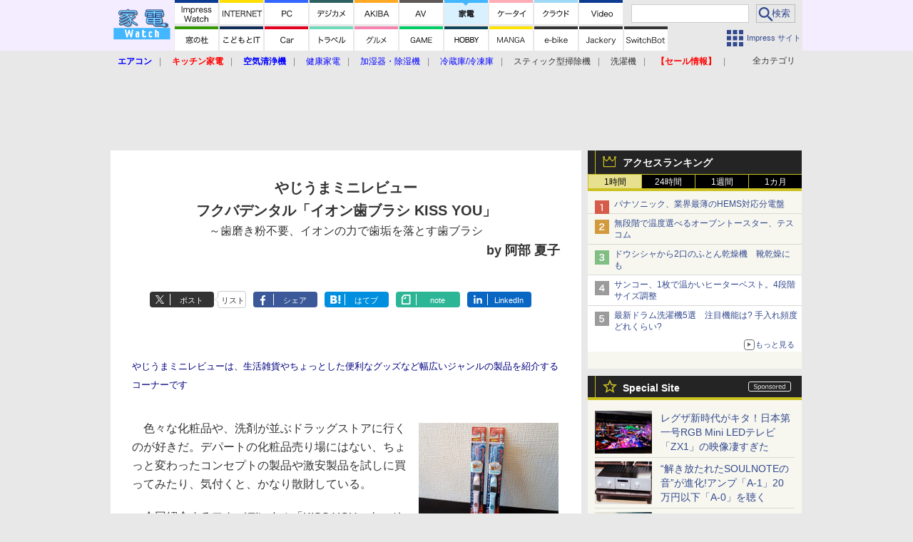

--- FILE ---
content_type: text/html; charset=utf-8
request_url: https://www.google.com/recaptcha/api2/aframe
body_size: 184
content:
<!DOCTYPE HTML><html><head><meta http-equiv="content-type" content="text/html; charset=UTF-8"></head><body><script nonce="j6zU1_mznaCi7a-TQJQk5Q">/** Anti-fraud and anti-abuse applications only. See google.com/recaptcha */ try{var clients={'sodar':'https://pagead2.googlesyndication.com/pagead/sodar?'};window.addEventListener("message",function(a){try{if(a.source===window.parent){var b=JSON.parse(a.data);var c=clients[b['id']];if(c){var d=document.createElement('img');d.src=c+b['params']+'&rc='+(localStorage.getItem("rc::a")?sessionStorage.getItem("rc::b"):"");window.document.body.appendChild(d);sessionStorage.setItem("rc::e",parseInt(sessionStorage.getItem("rc::e")||0)+1);localStorage.setItem("rc::h",'1769007283511');}}}catch(b){}});window.parent.postMessage("_grecaptcha_ready", "*");}catch(b){}</script></body></html>

--- FILE ---
content_type: text/javascript
request_url: https://rumcdn.geoedge.be/73a9870c-4ca2-4a34-a1a6-376ab3858cb8/grumi.js
body_size: 99974
content:
var grumiInstance = window.grumiInstance || { q: [] };
(function createInstance (window, document, options = { shouldPostponeSample: false }) {
	!function r(i,o,a){function s(n,e){if(!o[n]){if(!i[n]){var t="function"==typeof require&&require;if(!e&&t)return t(n,!0);if(c)return c(n,!0);throw new Error("Cannot find module '"+n+"'")}e=o[n]={exports:{}};i[n][0].call(e.exports,function(e){var t=i[n][1][e];return s(t||e)},e,e.exports,r,i,o,a)}return o[n].exports}for(var c="function"==typeof require&&require,e=0;e<a.length;e++)s(a[e]);return s}({1:[function(e,t,n){var r=e("./config.js"),i=e("./utils.js");t.exports={didAmazonWin:function(e){var t=e.meta&&e.meta.adv,n=e.preWinningAmazonBid;return n&&(t=t,!i.isEmptyObj(r.amazonAdvIds)&&r.amazonAdvIds[t]||(t=e.tag,e=n.amzniid,t.includes("apstag.renderImp(")&&t.includes(e)))},setAmazonParametersToSession:function(e){var t=e.preWinningAmazonBid;e.pbAdId=void 0,e.hbCid=t.crid||"N/A",e.pbBidder=t.amznp,e.hbCpm=t.amznbid,e.hbVendor="A9",e.hbTag=!0}}},{"./config.js":5,"./utils.js":24}],2:[function(e,t,n){var l=e("./session"),r=e("./urlParser.js"),m=e("./utils.js"),i=e("./domUtils.js").isIframe,f=e("./htmlParser.js"),g=e("./blackList").match,h=e("./ajax.js").sendEvent,o=".amazon-adsystem.com",a="/dtb/admi",s="googleads.g.doubleclick.net",e="/pagead/",c=["/pagead/adfetch",e+"ads"],d=/<iframe[^>]*src=['"]https*:\/\/ads.\w+.criteo.com\/delivery\/r\/.+<\/iframe>/g,u={};var p={adsense:{type:"jsonp",callbackName:"a"+ +new Date,getJsUrl:function(e,t){return e.replace("output=html","output=json_html")+"&callback="+t},getHtml:function(e){e=e[m.keys(e)[0]];return e&&e._html_},shouldRender:function(e){var e=e[m.keys(e)[0]],t=e&&e._html_,n=e&&e._snippet_,e=e&&e._empty_;return n&&t||e&&t}},amazon:{type:"jsonp",callbackName:"apstag.renderImp",getJsUrl:function(e){return e.replace("/admi?","/admj?").replace("&ep=%7B%22ce%22%3A%221%22%7D","")},getHtml:function(e){return e.html},shouldRender:function(e){return e.html}},criteo:{type:"js",getJsHtml:function(e){var t,n=e.match(d);return n&&(t=(t=n[0].replace(/iframe/g,"script")).replace(/afr.php|display.aspx/g,"ajs.php")),e.replace(d,t)},shouldRender:function(e){return"loading"===e.readyState}}};function y(e){var t,n=e.url,e=e.html;return n&&((n=r.parse(n)).hostname===s&&-1<c.indexOf(n.pathname)&&(t="adsense"),-1<n.hostname.indexOf(o))&&-1<n.pathname.indexOf(a)&&(t="amazon"),(t=e&&e.match(d)?"criteo":t)||!1}function v(r,i,o,a){e=i,t=o;var e,t,n,s=function(){e.src=t,h({type:"adfetch-error",meta:JSON.stringify(l.meta)})},c=window,d=r.callbackName,u=function(e){var t,n=r.getHtml(e),e=(l.bustedUrl=o,l.bustedTag=n,r.shouldRender(e));t=n,(t=f.parse(t))&&t.querySelectorAll&&(t=m.map(t.querySelectorAll("[src], [href]"),function(e){return e.src||e.href}),m.find(t,function(e){return g(e).match}))&&h({type:"adfetch",meta:JSON.stringify(l.meta)}),!a(n)&&e?(t=n,"srcdoc"in(e=i)?e.srcdoc=t:((e=e.contentWindow.document).open(),e.write(t),e.close())):s()};for(d=d.split("."),n=0;n<d.length-1;n++)c[d[n]]={},c=c[d[n]];c[d[n]]=u;var u=r.getJsUrl(o,r.callbackName),p=document.createElement("script");p.src=u,p.onerror=s,p.onload=function(){h({type:"adfetch-loaded",meta:JSON.stringify(l.meta)})},document.scripts[0].parentNode.insertBefore(p,null)}t.exports={shouldBust:function(e){var t,n=e.iframe,r=e.url,e=e.html,r=(r&&n&&(t=i(n)&&!u[n.id]&&y({url:r}),u[n.id]=!0),y({html:e}));return t||r},bust:function(e){var t=e.iframe,n=e.url,r=e.html,i=e.doc,o=e.inspectHtml;return"jsonp"===(e=p[y(e)]).type?v(e,t,n,o):"js"===e.type?(t=i,n=r,i=(o=e).getJsHtml(n),l.bustedTag=n,!!o.shouldRender(t)&&(t.write(i),!0)):void 0},checkAndBustFriendlyAmazonFrame:function(e,t){(e=e.defaultView&&e.defaultView.frameElement&&e.defaultView.frameElement.id)&&e.startsWith("apstag")&&(l.bustedTag=t)}}},{"./ajax.js":3,"./blackList":4,"./domUtils.js":8,"./htmlParser.js":13,"./session":21,"./urlParser.js":23,"./utils.js":24}],3:[function(e,t,n){var i=e("./utils.js"),o=e("./config.js"),r=e("./session.js"),a=e("./domUtils.js"),s=e("./jsUtils.js"),c=e("./methodCombinators.js").before,d=e("./tagSelector.js").getTag,u=e("./constants.js"),e=e("./natives.js"),p=e.fetch,l=e.XMLHttpRequest,m=e.Request,f=e.TextEncoder,g=e.postMessage,h=[];function y(e,t){e(t)}function v(t=null){i.forEach(h,function(e){y(e,t)}),h.push=y}function b(e){return e.key=r.key,e.imp=e.imp||r.imp,e.c_ver=o.c_ver,e.w_ver=r.wver,e.w_type=r.wtype,e.b_ver=o.b_ver,e.ver=o.ver,e.loc=location.href,e.ref=document.referrer,e.sp=r.sp||"dfp",e.cust_imp=r.cust_imp,e.cust1=r.meta.cust1,e.cust2=r.meta.cust2,e.cust3=r.meta.cust3,e.caid=r.meta.caid,e.scriptId=r.scriptId,e.crossOrigin=!a.isSameOriginWin(top),e.debug=r.debug,"dfp"===r.sp&&(e.qid=r.meta.qid),e.cdn=o.cdn||void 0,o.accountType!==u.NET&&(e.cid=r.meta&&r.meta.cr||123456,e.li=r.meta.li,e.ord=r.meta.ord,e.ygIds=r.meta.ygIds),e.at=o.accountType.charAt(0),r.hbTag&&(e.hbTag=!0,e.hbVendor=r.hbVendor,e.hbCid=r.hbCid,e.hbAdId=r.pbAdId,e.hbBidder=r.pbBidder,e.hbCpm=r.hbCpm,e.hbCurrency=r.hbCurrency),"boolean"==typeof r.meta.isAfc&&(e.isAfc=r.meta.isAfc,e.isAmp=r.meta.isAmp),r.meta.hasOwnProperty("isEBDA")&&"%"!==r.meta.isEBDA.charAt(0)&&(e.isEBDA=r.meta.isEBDA),r.pimp&&"%_pimp%"!==r.pimp&&(e.pimp=r.pimp),void 0!==r.pl&&(e.preloaded=r.pl),e.site=r.site||a.getTopHostname(),e.site&&-1<e.site.indexOf("safeframe.googlesyndication.com")&&(e.site="safeframe.googlesyndication.com"),e.isc=r.isc,r.adt&&(e.adt=r.adt),r.isCXM&&(e.isCXM=!0),e.ts=+new Date,e.bdTs=o.bdTs,e}function w(t,n){var r=[],e=i.keys(t);return void 0===n&&(n={},i.forEach(e,function(e){void 0!==t[e]&&void 0===n[e]&&r.push(e+"="+encodeURIComponent(t[e]))})),r.join("&")}function E(e){e=i.removeCaspr(e),e=r.doubleWrapperInfo.isDoubleWrapper?i.removeWrapperXMP(e):e;return e=4e5<e.length?e.slice(0,4e5):e}function j(t){return function(){var e=arguments[0];return e.html&&(e.html=E(e.html)),e.tag&&(e.tag=E(e.tag)),t.apply(this,arguments)}}e=c(function(e){var t;e.hasOwnProperty("byRate")&&!e.byRate||(t=a.getAllUrlsFromAllWindows(),"sample"!==e.r&&"sample"!==e.bdmn&&t.push(e.r),e[r.isPAPI&&"imaj"!==r.sp?"vast_content":"tag"]=d(),e.urls=JSON.stringify(t),e.hc=r.hc,e.vastUrls=JSON.stringify(r.vastUrls),delete e.byRate)}),c=c(function(e){e.meta=JSON.stringify(r.meta),e.client_size=r.client_size});function A(e,t){var n=new l;n.open("POST",e),n.setRequestHeader("Content-type","application/x-www-form-urlencoded"),n.send(w(t))}function O(t,e){return o=e,new Promise(function(t,e){var n=(new f).encode(w(o)),r=new CompressionStream("gzip"),i=r.writable.getWriter();i.write(n),i.close(),new Response(r.readable).arrayBuffer().then(function(e){t(e)}).catch(e)}).then(function(e){e=new m(t,{method:"POST",body:e,mode:"no-cors",headers:{"Content-type":"application/x-www-form-urlencoded","Accept-Language":"gzip"}});p(e)});var o}function _(e,t){p&&window.CompressionStream?O(e,t).catch(function(){A(e,t)}):A(e,t)}function T(e,t){r.hasFrameApi&&!r.frameApi?g.call(r.targetWindow,{key:r.key,request:{url:e,data:t}},"*"):_(e,t)}r.frameApi&&r.targetWindow.addEventListener("message",function(e){var t=e.data;t.key===r.key&&t.request&&(_((t=t.request).url,t.data),e.stopImmediatePropagation())});var I,x={};function k(r){return function(n){h.push(function(e){if(e&&e(n),n=b(n),-1!==r.indexOf(o.reportEndpoint,r.length-o.reportEndpoint.length)){var t=r+w(n,{r:!0,html:!0,ts:!0});if(!0===x[t]&&!(n.rbu||n.is||3===n.rdType||n.et))return}x[t]=!0,T(r,n)})}}let S="https:",C=S+o.apiUrl+o.reportEndpoint;t.exports={sendInit:s.once(c(k(S+o.apiUrl+o.initEndpoint))),sendReport:e(j(k(S+o.apiUrl+o.reportEndpoint))),sendError:k(S+o.apiUrl+o.errEndpoint),sendDebug:k(S+o.apiUrl+o.dbgEndpoint),sendStats:k(S+o.apiUrl+(o.statsEndpoint||"stats")),sendEvent:(I=k(S+o.apiUrl+o.evEndpoint),function(e,t){var n=o.rates||{default:.004},t=t||n[e.type]||n.default;Math.random()<=t&&I(e)}),buildRbuReport:e(j(b)),sendRbuReport:T,processQueue:v,processQueueAndResetState:function(){h.push!==y&&v(),h=[]},setReportsEndPointAsFinished:function(){x[C]=!0},setReportsEndPointAsCleared:function(){delete x[C]}}},{"./config.js":5,"./constants.js":6,"./domUtils.js":8,"./jsUtils.js":14,"./methodCombinators.js":16,"./natives.js":17,"./session.js":21,"./tagSelector.js":22,"./utils.js":24}],4:[function(e,t,n){var d=e("./utils.js"),r=e("./config.js"),u=e("./urlParser.js"),i=r.domains,o=r.clkDomains,e=r.bidders,a=r.patterns.wildcards;var s,p={match:!1};function l(e,t,n){return{match:!0,bdmn:e,ver:t,bcid:n}}function m(e){return e.split("").reverse().join("")}function f(n,e){var t,r;return-1<e.indexOf("*")?(t=e.split("*"),r=-1,d.every(t,function(e){var e=n.indexOf(e,r+1),t=r<e;return r=e,t})):-1<n.indexOf(e)}function g(e,t,n){return d.find(e,t)||d.find(e,n)}function h(e){return e&&"1"===e.charAt(0)}function c(c){return function(e){var n,r,i,e=u.parse(e),t=e&&e.hostname,o=e&&[e.pathname,e.search,e.hash].join("");if(t){t=[t].concat((e=(e=t).split("."),d.fluent(e).map(function(e,t,n){return n.shift(),n.join(".")}).val())),e=d.map(t,m),t=d.filter(e,function(e){return void 0!==c[e]});if(t&&t.length){if(e=d.find(t,function(e){return"string"==typeof c[e]}))return l(m(e),c[e]);var a=d.filter(t,function(e){return"object"==typeof c[e]}),s=d.map(a,function(e){return c[e]}),e=d.find(s,function(t,e){return r=g(d.keys(t),function(e){return f(o,e)&&h(t[e])},function(e){return f(o,e)}),n=m(a[e]),""===r&&(e=s[e],i=l(n,e[r])),r});if(e)return l(n,e[r],r);if(i)return i}}return p}}function y(e){e=e.substring(2).split("$");return d.map(e,function(e){return e.split(":")[0]})}t.exports={match:function(e,t){var n=c(i);return t&&"IFRAME"===t.toUpperCase()&&(t=c(o)(e)).match?(t.rdType=2,t):n(e)},matchHB:(s=c(e),function(e){var e=e.split(":"),t=e[0],e=e[1],e="https://"+m(t+".com")+"/"+e,e=s(e);return e.match&&(e.bdmn=t),e}),matchAgainst:c,matchPattern:function(t){var e=g(d.keys(a),function(e){return f(t,e)&&h(a[e])},function(e){return f(t,e)});return e?l("pattern",a[e],e):p},isBlocking:h,getTriggerTypes:y,removeTriggerType:function(e,t){var n,r=(i=y(e.ver)).includes(t),i=1<i.length;return r?i?(e.ver=(n=t,(r=e.ver).length<2||"0"!==r[0]&&"1"!==r[0]||"#"!==r[1]||(i=r.substring(0,2),1===(t=r.substring(2).split("$")).length)?r:0===(r=t.filter(function(e){var t=e.indexOf(":");return-1===t||e.substring(0,t)!==n})).length?i.slice(0,-1):i+r.join("$")),e):p:e}}},{"./config.js":5,"./urlParser.js":23,"./utils.js":24}],5:[function(e,t,n){t.exports={"ver":"0.1","b_ver":"0.5.480","blocking":true,"rbu":0,"silentRbu":0,"signableHosts":[],"onRbu":1,"samplePercent":0,"debug":true,"accountType":"publisher","impSampleRate":0.006,"statRate":0.05,"apiUrl":"//gw.geoedge.be/api/","initEndpoint":"init","reportEndpoint":"report","statsEndpoint":"stats","errEndpoint":"error","dbgEndpoint":"debug","evEndpoint":"event","filteredAdvertisersEndpoint":"v1/config/filtered-advertisers","rdrBlock":true,"ipUrl":"//rumcdn.geoedge.be/grumi-ip.js","altTags":[],"hostFilter":[],"maxHtmlSize":0.4,"reporting":true,"advs":{},"creativeWhitelist":{},"heavyAd":false,"cdn":"cloudfront-canary","domains":{"moc.hsilbupdagnitekram":"1#1:64587","orp.buhtylana.ffa":"1#1:64587","moc.321eunevahcnif":"1#1:64587","zyx.vdaelacs.rkcrt":"1#1:64587","moc.bulcderauqs":"1#1:64587","moc.sesulplexip.tsaesu-btr":"1#1:64587","moc.yy2ka.ndc":"1#1:64587","enilno.dnimlacigol.tsaesu-btr":"1#1:64587","moc.xmznel.2s":"1#1:64587","ten.tnorfduolc.64pgc8xmtcuu1d":"1#1:64587","zib.tegratda.btr.dibver":"1#1:64587","cc.daol-lmth.5":"1#1:64587","pot.uehcetretni":"1#1:64587","ofni.htaprider.9su-og":"1#1:64587","moc.pezpmjcm":"1#1:64587","cc.lllla4nuf.yalp":"1#1:64587","zyx.5xi":"1#1:64587","ofni.prw-legne":"1#1:64587","moc.abuzusayog":"1#1:64587","moc.gatsnatpac":"1#1:64587","moc.riafreeracsbojvnnrehtron":"1#1:64587","moc.emagikohatam":"1#1:64587","kcilc.retsilb":"1#1:64587","ur.ruot-tbb":"1#1:64587","latigid.xemep-esrup":"1#1:64587","moc.sehcnineveleoxe":"1#1:64587","moc.cllgnitniapgnihsawerusserpnotlef":"1#1:64587","gro.colehucflanoissergnoc":"1#1:64587","ur.niaga-hsaw":"1#1:64587","ur.ecalpcitehtse":"1#1:64587","moc.lutnam-ikohnapot":"1#1:64587","ecaps.cilrebaforp":"1#1:64587","zyx.77ayakasib":"1#1:64587","orp.7x7gp.ppa":"1#1:64587","moc.czqwquen.ecnaij":"1#1:64587","ten.swodniw.eroc.bew.91z.1yapkunamfv":"1#1:64587","nuf.srealknahalewk":"1#1:64587","ten.swodniw.eroc.bew.31z.spohsyhsum":"1#1:64587","moc.ranom-hsac":"1#1:64587","erots.negevol":"1#1:64587","ten.swodniw.eroc.bolb.ypnjtkrlznsrhdqgfqja1005":"1#1:64587","pohs.redargbewdetsoh":"1#1:64587","ten.swodniw.eroc.bew.31z.1q7k4t9x":"1#1:64587","etis.akibat":"1#1:64587","kcilc.eemitovon":"1#1:64587","niw.w95ocnip":"1#1:64587","ur.ayndoges-sruk":"1#1:64587","etis.secivrestsepdipar":"1#1:64587","moc.etisregnitsoh.419158-retsyo-egnaro":"1#1:64587","moc.ppaukoreh.6cee4bf34309-osnsoi":"1#1:64587","orp.klehwrtnoc":"1#1:64587","moc.ylbeew.10dractflg":"1#1:64587","sotua.ecnarusniegarevocelibomotuapaehc.www":"1#1:64587","erots.pohsraey23yppah":"1#1:64587","gnivil.erocssenllew":"1#1:64587","etisbew.zoervc":"1#1:64587","retnec.tafneodoov":"1#1:64587","ppa.naecolatigidno.mt5xf-ppa-surlaw":"1#1:64587","sbs.anirouqlev":"1#1:64587","ppa.yfilten.ed68a304-41940112106202-taigalp-eralfduolc":"1#1:64587","ppa.naecolatigidno.v9es6-ppa-retsbol":"1#1:64587","moc.stegdiw-latsyrc":"1#1:64587","ofni.swentsacwon.lht":"1#1:64587","ur.ecilrebaf":"1#1:64587","moc.buhzzubdar":"1#1:64587","moc.latrophcetegdirb.0ef9je37ccbuhoiqan5d":"1#1:64587","pohs.ecnerefertenbew6202":"1#1:64587","zyx.akanasemakpohs":"1#1:64587","zib.wonerehkcilc.kcart":"1#1:64587","moc.krt4bbzqo.www":"1#1:64587","ed.dlefneuh-gnitekram-ytic":"1#1:64587","ur.cilrebafevaliem":"1#1:64587","kcilc.tsacobor":"1#1:64587","enilno.niarbomem":"1#1:64587","ppa.yfilten.601ca89e-84939002106202-taigalp-eralfduolc":"1#1:64587","em.gssm.9w7z1":"1#1:64587","wp.yartnadrev.rp":"1#1:64587","moc.avrueop.pl":"1#1:64587","moc.potbuhrevocsid.apl":"1#1:64587","etis.ssenllewerocemirp":"1#1:64587","ppa.yfilten.d2f43062-11401102106202-taigalp-eralfduolc":"1#1:64587","ppa.yfilten.b1cfebb2-24501102106202-taigalp-eralfduolc":"1#1:64587","ppa.yfilten.63b691cb-95501102106202-taigalp-eralfduolc":"1#1:64587","ppa.yfilten.fee0e513-33601102106202-taigalp-eralfduolc":"1#1:64587","ppa.yfilten.e06636c0-31211102106202-taigalp-eralfduolc":"1#1:64587","moc.yrotsnamowssenlew.xm-xivartlu":"1#1:64587","moc.asuretnuhselpmas.91":"1#1:64587","moc.spitnoitcetorpecived.69":"1#1:64587","ppa.naecolatigidno.296t7-ppa-nihplod":"1#1:64587","tif.tamkinqbb":"1#1:64587","nuf.enozgniw.yalp":"1#1:64587","moc.niwsdnertefiltrams":"1#1:64587","moc.egapsdnertefiltrams":"1#1:64587","moc.orpsdnertefiltrams":"1#1:64587","enilno.isewtywen":"1#1:64587","moc.ppaukoreh.a8c10679f4a5-regnilsrovalferehw":"1#1:64587","ten.swodniw.eroc.bew.31z.4t9n7x2m":"1#1:64587","evil.kuerucessdnefedcp":"1#1:64587","erots.moolgnivil":"1#1:64587","ten.swodniw.eroc.bew.91z.1yyapulnnna":"1#1:64587","ten.swodniw.eroc.bew.31z.kizb79owlzcsj021egassem":"1#1:64587","moc.eddetagnoleyrevnib":"1#1:64587","ten.swodniw.eroc.bew.31z.emalg":"1#1:64587","tser.etnocenerc":"1#1:64587","tser.ordyhensid":"1#1:64587","orp.etepssenni":"1#1:64587","orp.fortafoerp":"1#1:64587","orp.rexamdirghturt":"1#1:64587","tser.pracspxenu":"1#1:64587","tser.ednirellv":"1#1:64587","retnec.eotofumklub":"1#1:64587","aidem.nisidddair":"1#1:64587","etis.xyticolevrac":"1#1:64587","etis.allitrotdnaocat":"1#1:64587","etis.sepicerruohhsur":"1#1:64587","etis.edirtsvan":"1#1:64587","ten.tnorfduolc.7d206fobt8g71d":"1#1:64587","evil.sgtnwahs":"1#1:64587","moc.agitrebitsap":"1#1:64587","etis.esyenruojhtlaeh":"1#1:64587","pohs.lanonoihsaf":"1#1:64587","moc.ezauw.oneeuq":"1#1:64587","wp.yartnadrev.ku":"1#1:64587","pleh.suahotcod":"1#1:64587","moc.ketuz-mivah.3rt":"1#1:64587","ecaps.zkzr24vbli":"1#1:64587","moc.evawreviri":"1#1:64587","ofni.htaprider.8su-og":"1#1:64587","pot.buhrider":"1#1:64587","moc.sdaderk.ndc":"1#1:64587","moc.qqniamodniamod":"1#1:64587","oi.citamdib.711sda":"1#1:64587","erots.dlorenops":"1#1:64587","moc.yrotsnamowssenlew.xm-xaluco":"1#1:64587","moc.enozlumrofhcet.apl":"1#1:64587","moc.buhrewot-bew.apl":"1#1:64587","pj.elaselohwuojiloj":"1#1:64587","pj.hcraeser-uresagas":"1#1:64587","moc.ppaukoreh.6a2cfc976c07-5bew-hsif-rats":"1#1:64587","moc.ppaukoreh.465f7831ee49-1bew-hsif-rats":"1#1:64587","orp.dacasnocnif":"1#1:64587","enilno.okovokivevapoz":"1#1:64587","moc.omajoweluyug":"1#1:64587","moc.llawesnefedlatigid.grpnae37ccbuhgml3n5d":"1#1:64587","moc.enoz-niargdaer.apl":"1#1:64587","moc.niwtebtabo":"1#1:64587","moc.rfkainamofni":"1#1:64587","moc.se-golbneerg":"1#1:64587","moc.nozartuen":"1#1:64587","moc.ppaukoreh.079b09f0a734-15343-dnalsi-dedraug":"1#1:64587","zyx.ggtolsisarag":"1#1:64587","moc.ppaeerfytinifni.oirepo":"1#1:64587","moc.ppaukoreh.69c9269a8ad4-ediug-noisufkooc":"1#1:64587","moc.ppaukoreh.198990bab91f-assoi":"1#1:64587","moc.ppaukoreh.58ba03272c2a-kcabemetib":"1#1:64587","ten.hlatot.oirepo":"1#1:64587","ten.swodniw.eroc.bew.31z.7k2r9m6x":"1#1:64587","ten.swodniw.eroc.bew.91z.1yyapulnnnazz":"1#1:64587","tif.moolbtekcor.045y2":"1#1:64587","pot.hbrntb84":"1#1:64587","pot.tjpqbmeecvxy":"1#1:64587","pot.4zivnif":"1#1:64587","moc.ppaukoreh.244de28d2cd7-ediug-nigirokooc":"1#1:64587","ppa.lecrev.300iton-soi-elppa":"1#1:64587","tser.ullosneirt":"1#1:64587","moc.ovivtcerid.www":"1#1:64587","enilno.doofeltnam":"1#1:64587","enilno.avonotro":"1#1:64587","erots.pohsraey82yppah":"1#1:64587","etisbew.eractifirep":"1#1:64587","sbs.iyiqeso":"1#1:64587","moc.skrowesuohleehw":"1#1:64587","uoyc.yzivnif":"1#1:64587","ten.wensgniwnepo":"1#1:64587","ten.rfaroiva":"1#1:64587","etisbew.llewlativ":"1#1:64587","ed.regnylreg":"1#1:64587","orp.ikragez-e":"1#1:64587","enilno.rohcnaniarb":"1#1:64587","moc.noskcirekcire":"1#1:64587","ten.swodniw.eroc.bew.31z.4110913033e3033e3033e":"1#1:64587","etis.agru.www":"1#1:64587","ten.swodniw.eroc.bew.31z.yradnoces-6110913033e3033e3033e":"1#1:64587","moc.atcontsul":"1#1:64587","moc.cllecivresgninaelcsdeer":"1#1:64587","moc.rraegatsiver":"1#1:64587","kcilc.tniopofni":"1#1:64587","moc.etinuworg":"1#1:64587","em.gssm.a8sbx":"1#1:64587","moc.snioc-noznif":"1#1:64587","moc.ediugxepaytilativ":"1#1:64587","ppa.yfilten.bd7c8d8b-20901102106202-taigalp-eralfduolc":"1#1:64587","ppa.yfilten.c22b69b3-14801102106202-taigalp-eralfduolc":"1#1:64587","ppa.yfilten.ea87841c-83011102106202-taigalp-eralfduolc":"1#1:64587","kcilc.reswoh":"1#1:64587","moc.yrotsnamowssenlew.xm-3ivartlu":"1#1:64587","ofni.fsmr.05omorp":"1#1:64587","pohs.1340-ue-nepo-tnuocca-ssenissub":"1#1:64587","su.seirevocsidgnidnert":"1#1:64587","ppa.naecolatigidno.x3ul4-ppa-krahs":"1#1:64587","ppa.yfilten.41ecfbcb-60514102106202-taigalp-eralfduolc":"1#1:64587","ppa.yfilten.ae4c1a61-90514102106202-taigalp-eralfduolc":"1#1:64587","moc.yonsdnertefiltrams":"1#1:64587","moc.tnirpsdnertefiltrams":"1#1:64587","latigid.mhtirogla-hsac":"1#1:64587","etis.reetsotua":"1#1:64587","ten.swodniw.eroc.bew.91z.1yijhakla":"1#1:64587","ten.swodniw.eroc.bew.31z.asanmiu":"1#1:64587","moc.anerarirnef":"1#1:64587","ppa.naecolatigidno.8d8oo-2-ppa-nihcru":"1#1:64587","moc.syelpelgoog.www":"1#1:64587","ppa.naecolatigidno.e4e2u-ppa-laroc":"1#1:64587","moc.yawhtaptseuq":"1#1:64587","moc.ppaukoreh.d23c230b8a87-ediug-erocecips":"1#1:64587","tser.aenavnappa":"1#1:64587","moc.troppustnailirb":"1#1:64587","tser.bmeergurri":"1#1:64587","tser.iwtergednu":"1#1:64587","ppa.naecolatigidno.e4nt6-ppa-surlaw":"1#1:64587","aidem.etnocibsib":"1#1:64587","etis.noisuf-qiten":"1#1:64587","moc.gnivileraculg":"1#1:64587","kcilc.u00u":"1#1:64587","sbs.elatolatlobuhsoh":"1#1:64587","orp.42suenp-tsrif":"1#1:64587","sbs.damevaw":"1#1:64587","moc.ppaukoreh.c8cab5cd7698-ediug-noisufecips":"1#1:64587","ppa.naecolatigidno.945r5-sseinsub-layor":"1#1:64587","ppa.naecolatigidno.ywu85-effocpohs":"1#1:64587","ppa.naecolatigidno.oolr7-nasa-agoy":"1#1:64587","aidem.bnrohlatr":"1#1:64587","moc.yfevila.ssenllew":"1#1:64587","moc.sdhvkcr":"1#1:64587","ten.dferuza.10z.metg5hyevhdfuead-yrc":"1#1:64587","moc.esnefedtsohgduolc":"1#1:64587","pohs.drawerxdoof":"1#1:64587","zyx.kutal-5mrex":"1#1:64587","moc.sgtvo.ndc":"1#1:64587","moc.scitueparehttsurt":"1#1:64587","pot.kcart-roc":"1#1:64587","moc.yddubsgnivasroines":"1#1:64587","moc.nedragrofemoh":"1#1:64587","moc.xamomemorp":"1#1:64587","ur.ngisedorp-sm":"1#1:64587","moc.swengnikaerb-ku":"1#1:64587","moc.orpsudilav":"1#1:64587","ppa.yfilten.72ff5f-serojafla-gnivirht--5ed8600790f7f35ce815e696":"1#1:64587","ku.oc.enizagamsrevolgod":"1#1:64587","moc.ecnerefnocgnitekramdnaselasnhs":"1#1:64587","etis.evrevlaryp":"1#1:64587","moc.buhrewot-bew":"1#1:64587","ppa.naecolatigidno.eiuvv-ppa-hsifrats":"1#1:64587","etis.lpnierac":"1#1:64587","ten.swodniw.eroc.bolb.aruvvnonmeefpsijanhd2103":"1#1:64587","moc.htlaehsnem-emirp":"1#1:64587","moc.dleifetihw-mossolb-secapsefilardniham":"1#1:64587","moc.fskistul":"1#1:64587","moc.noelamrof":"1#1:64587","moc.renniwabla":"1#1:64587","ofni.teb7x7gp.ppapu":"1#1:64587","kcilc.tuanobyc":"1#1:64587","ppa.yfilten.7f11c2be-70743102106202-taigalp-eralfduolc":"1#1:64587","moc.tekcbe":"1#1:64587","moc.etisregnitsoh.205542-surlaw-eulbetalskrad":"1#1:64587","ten.swodniw.eroc.bew.31z.7110023033e3033e3033e":"1#1:64587","ten.swodniw.eroc.bew.31z.4t8n1m9q":"1#1:64587","ten.swodniw.eroc.bolb.1814erotsatad":"1#1:64587","moc.ppaeerfytinifni.inidrev":"1#1:64587","moc.uroferacotua.og":"1#1:64587","moc.latrophcetegdirb.g6648f37ccbuhof70o5d":"1#1:64587","moc.kcilckcbrot":"1#1:64587","moc.moilatrom.krt":"1#1:64587","ten.swodniw.eroc.bolb.dsfds98sdkhjbjfsd":"1#1:64587","moc.kmoykotgnikoob":"1#1:64587","moc.tfosenivgatoodikiw.kx4i":"1#1:64587","tser.rednuiltuo":"1#1:64587","moc.onaslaed.www":"1#1:64587","etis.aiv-xyz":"1#1:64587","etis.lrvt":"1#1:64587","moc.tnelonezavled":"1#1:64587","ten.arollesue":"1#1:64587","moc.ppaukoreh.2f9934a43b86-1-04-02-hsif-rats":"1#1:64587","retnec.conanrgams":"1#1:64587","orp.anirovlar":"1#1:64587","orp.artnelez":"1#1:64587","zzub.raepeszevs":"1#1:64587","ppa.naecolatigidno.m7xh3-ppa-hsifnwolc":"1#1:64587","moc.sgnihtolc-ytfin":"1#1:64587","ur.ailotanafoerif":"1#1:64587","ur.orpvonivtil":"1#1:64587","ur.cisumpasa":"1#1:64587","ten.swodniw.eroc.bew.31z.yradnoces-5110913033e3033e3033e":"1#1:64587","ten.swodniw.eroc.bolb.ziterxkunvebblpcnfhd5203":"1#1:64587","ten.swodniw.eroc.bew.31z.8110913033e3033e3033e":"1#1:64587","orp.eidawgerps":"1#1:64587","moc.tenerevocsidpot.apl":"1#1:64587","moc.tenerevocsidpot":"1#1:64587","moc.6202dni":"1#1:64587","ppa.naecolatigidno.ycptz-ppa-hsifrats":"1#1:64587","ppa.naecolatigidno.d2vj4-ppa-krahs":"1#1:64587","moc.hsifratstnaligiv":"1#1:64587","ppa.naecolatigidno.jv9wu-ppa-hsifyllej":"1#1:64587","etis.agru":"1#1:64587","dlrow.rohtler":"1#1:64587","ppa.lecrev.100fiton-elppa":"1#1:64587","moc.ppaukoreh.d992e53cefc8-mutcnasneergeht":"1#1:64587","enilno.yromemtaerg":"1#1:64587","moc.arueoh.pl":"1#1:64587","ten.nuf4klat.nocmeg":"1#1:64587","ppa.yfilten.c4c27787-43401102106202-taigalp-eralfduolc":"1#1:64587","ppa.yfilten.5e13b61c-15401102106202-taigalp-eralfduolc":"1#1:64587","ppa.yfilten.86c660c5-82801102106202-taigalp-eralfduolc":"1#1:64587","ppa.yfilten.bfbb7d7a-44701102106202-taigalp-eralfduolc":"1#1:64587","ppa.yfilten.42f16b16-15801102106202-taigalp-eralfduolc":"1#1:64587","moc.dlarehlanruojswen":"1#1:64587","orp.emaghself":"1#1:64587","ofni.fsmr.ssupairp":"1#1:64587","knil.aw.mrof":"1#1:64587","lol.eriwswen":"1#1:64587","moc.duolcsdnertefiltrams":"1#1:64587","moc.bewsdnertefiltrams":"1#1:64587","moc.bfsdnertefiltrams":"1#1:64587","etis.rednilycevird":"1#1:64587","etis.notsipotua":"1#1:64587","ni.oc.kcilctobor.g5b34f37ccbuh0cgsn5d":"1#1:64587","ten.swodniw.eroc.bew.91z.pialnanambv":"1#1:64587","ten.swodniw.eroc.bew.31z.2p8k6q1r":"1#1:64587","evil.nalodoz.www":"1#1:64587","pot.0pyvutok":"1#1:64587","tser.lutiticsba":"1#1:64587","tser.ouqnusotua":"1#1:64587","orp.lacirtasid":"1#1:64587","orp.aberpsitni":"1#1:64587","orp.senuktamos":"1#1:64587","moc.segayovhanoj":"1#1:64587","etis.xevirdotom":"1#1:64587","sbs.isosicofic":"1#1:64587","moc.golbyhtlaehdem":"1#1:64587","ppa.yfilten.5ecd8db3-73011112106202-taigalp-eralfduolc":"1#1:64587","orp.mine-77ecnanif":"1#1:64587","ofni.htaprider.capa-og":"1#1:64587","ten.dferuza.10z.xafewf3eed7dxbdd-vic":"1#1:64587","gro.ekolydnac":"1#1:64587","moc.xinus-lepat.3rt":"1#1:64587","enilno.dnimlacigol.4v-tsaesu-btr":"1#1:64587","moc.33kodb":"1#1:64587","moc.sgtvo":"1#1:64587","moc.oeevo.sda.201sda":"1#1:64587","moc.xinus-lepat.2rt":"1#1:64587","moc.btr-mueda.rekcart":"1#1:64587","moc.xdanoev.10-xda":"1#1:64587","ofni.htaprider.1su-og":"1#1:64587","zyx.daibompxe":"1#1:64587","ofni.htaprider.5su-og":"1#1:64587","ten.tnorfduolc.a7ftfuq9zux42d":"1#1:64587","moc.6ndcmb.ndc":"1#1:64587","moc.zkbsda":"1#1:64587","moc.kkcilcymkcart":"1#1:64587","ofni.niahcruoy.70624-deef":"1#1:64587","ur.osloohcs":"1#1:64587","ppa.yfilten.6c3c62e7-00455191106202-taigalp-eralfduolc":"1#1:64587","etis.tsercxyrov":"1#1:64587","moc.lf052acirema":"1#1:64587","ur.ksrogonhcenlos-rotaukave":"1#1:64587","zyx.noitucexe-hsac":"1#1:64587","moc.ppaukoreh.202a1ab4c74c-2bew-hsif-rats":"1#1:64587","ten.swodniw.eroc.bew.31z.c4x42asac":"1#1:64587","moc.10ekatspivqbb":"1#1:64587","ecaps.vdekciw":"1#1:64587","ten.swodniw.eroc.bolb.zfnjoohhejpnkfshqddk6103":"1#1:64587","moc.llabpordenozg.yalp":"1#1:64587","orp.tebxx22.xdxd":"1#1:64587","moc.udenefgnehz":"1#1:64587","ppa.yfilten.4b7ff29a-85703102106202-taigalp-eralfduolc":"1#1:64587","enilno.nmoiselppa":"1#1:64587","moc.ppaukoreh.3d8b3e24a827-yferutinruf":"1#1:64587","ppa.yfilten.662f1ca2-80156102106202-taigalp-eralfduolc":"1#1:64587","ten.swodniw.eroc.bew.31z.9p4x5r8k":"1#1:64587","ten.swodniw.eroc.bew.31z.100cxn62odd10nniw51":"1#1:64587","moc.yadretseyhserfserutnev":"1#1:64587","etis.iuasa.www":"1#1:64587","moc.enoztcellettniaidem.apl":"1#1:64587","moc.etiusnedragilmedab":"1#1:64587","moc.latrophcetegdirb.g67qff37ccbuhgsp6o5d":"1#1:64587","ten.swodniw.eroc.bew.31z.pohsnevoow":"1#1:64587","orp.driewehsac":"1#1:64587","latigid.gniddebme-hsac":"1#1:64587","ofni.yltuotguatuat":"1#1:64587","enilno.rotacidni-isr":"1#1:64587","etis.elxarac":"1#1:64587","sbs.oitnaleryp":"1#1:64587","evil.teydekooctonmi":"1#1:64587","orp.denonipsnu":"1#1:64587","retnec.dupirgraps":"1#1:64587","orp.arovires":"1#1:64587","orp.aviresnit":"1#1:64587","latigid.xreveihca":"1#1:64587","ppa.yfilten.803a7b67-05501112106202-taigalp-eralfduolc":"1#1:64587","etis.eslupxirhtea":"1#1:64587","ten.ainak":"1#1:64587","us.elyzqv":"1#1:64587","moc.enoz-esirhcet.apl":"1#1:64587","moc.tjf19":"1#1:64587","zyx.etnemelcisyed":"1#1:64587","uci.daehanoisiv":"1#1:64587","ppa.yfilten.7735efc5-93500102106202-taigalp-eralfduolc":"1#1:64587","moc.tiderctnemyolpmefles":"1#1:64587","di.lodid":"1#1:64587","ppa.yfilten.83701637-45401102106202-taigalp-eralfduolc":"1#1:64587","ppa.yfilten.7f9debb4-60501102106202-taigalp-eralfduolc":"1#1:64587","ppa.yfilten.9ade099e-45501102106202-taigalp-eralfduolc":"1#1:64587","ppa.yfilten.2d7514b3-60901102106202-taigalp-eralfduolc":"1#1:64587","moc.spityliadyhtlaeh.slaed":"1#1:64587","oc.htlaehtepnistrepxe":"1#1:64587","orp.01249-etilx1":"1#1:64587","moc.wonssdnertefiltrams":"1#1:64587","pohs.aja-inisid":"1#1:64587","moc.rocagretabla":"1#1:64587","kni.erots-oznek":"1#1:64587","moc.niwniwtabo":"1#1:64587","moc.xobsdnertefiltrams":"1#1:64587","ppa.lecrev.1000acifiton-ilppa":"1#1:64587","ten.swodniw.eroc.bew.31z.5h5h45h454h54h":"1#1:64587","moc.nlevarp":"1#1:64587","moc.dnedivid-noznif":"1#1:64587","pot.ao98i5f6":"1#1:64587","moc.ppaukoreh.642fd39a51d2-ediug-nigirodoof":"1#1:64587","tser.ilpxecslob":"1#1:64587","orp.frafssappa":"1#1:64587","orp.dnopscnune":"1#1:64587","orp.rrahgcepxe":"1#1:64587","tser.ortemgeram":"1#1:64587","tser.esrohbircs":"1#1:64587","zyx.dnelabru":"1#1:64587","tser.neruflaevu":"1#1:64587","etis.eybaa":"1#1:64587","orp.poeraacpuc":"1#1:64587","moc.ecnaraeppatnioj":"1#1:64587","ppa.naecolatigidno.bv3pu-3-ppa-llehsaes":"1#1:64587","gro.nollitsop-red":"1#1:64587","ppa.naecolatigidno.pkvus-ppa-erutcetihcra":"1#1:64587","aidem.orripcimod":"1#1:64587","etis.yttopyttauqs":"1#1:64587","moc.latrophcetegdirb.08khif37ccbuh0imao5d":"1#1:64587","oi.bew24.hainmo":"1#1:64587","ofni.htaprider.ue-og":"1#1:64587","moc.gatbm":"1#1:64587","moc.ur.kculagem":"1#1:64587","moc.esuohecipscitamora":"1#1:64587","oi.citamdib.611sda":"1#1:64587","moc.oitesiw.nemhenba":"1#1:64587","oi.citamdib.201sda":"1#1:64587","eniw.tropbewlausac":"1#1:64587","moc.dib-yoj.ed-pmi-vda":"1#1:64587","moc.tceffedaibom":"1#1:64587","moc.snalperacidem5202":"1#1:64587","lol.axryui.sppa":"1#1:64587","moc.sr1m":"1#1:64587","ten.dferuza.10z.hddh9bmere0fza6h-wjb":"1#1:64587","pot.adadpol":"1#1:64587","yb.lebem-askela":"1#1:64587","pohs.tawehcla":"1#1:64587","moc.utasrebokoj":"1#1:64587","gs.egnellahcand":"1#1:64587","moc.tuobmixam":"1#1:64587","moc.emme-aenil.www":"1#1:64587","moc.ogajkinakem":"1#1:64587","pj.eivom-namgninnur-eht":"1#1:64587","pot.amla-reteew-stiaw":"1#1:64587","moc.ediuglarutanerup":"1#1:64587","ur.61radel":"1#1:64587","ten.swodniw.eroc.bew.1z.oleluzri":"1#1:64587","ten.swodniw.eroc.bew.31z.pohsyhsoom":"1#1:64587","evil.sdleihsbewwenerwoncp":"1#1:64587","ten.swodniw.eroc.bew.31z.yradnoces-3110023033e3033e3033e":"1#1:64587","ten.swodniw.eroc.bolb.dsfbdskjfbkdsjbkfsds":"1#1:64587","moc.spotelasalogel.www":"1#1:64587","moc.ppaukoreh.b24c08c521bf-sepicer-sixarovalf":"1#1:64587","moc.ppaukoreh.8c551d99b3c1-sepicer-renroclaem":"1#1:64587","ten.swodniw.eroc.bew.31z.zdlrowerutinruf":"1#1:64587","sotua.trams-reffolaiceps-ecnahc-gnivig.www":"1#1:64587","ni.noihsaf-au.rulev":"1#1:64587","ni.oc.kcilctobor.gsir6f37ccbuh8l3vn5d":"1#1:64587","ni.gnikrowduolc":"1#1:64587","moc.simaretokni":"1#1:64587","pot.jltqknpnl":"1#1:64587","gro.draob-ym.nocmeg":"1#1:64587","tser.crotsengic":"1#1:64587","tser.cagemsraen":"1#1:64587","tser.lsptniuqs":"1#1:64587","enilno.xulfarret":"1#1:64587","etis.xeuqrotevird":"1#1:64587","erots.pohsraey13yppah":"1#1:64587","orp.rf-enozgaid":"1#1:64587","gro.igujux":"1#1:64587","moc.kilcaed.kt":"1#1:64587","retnec.cudbaorgid":"1#1:64587","retnec.etnoccarts":"1#1:64587","moc.ymedacatifssorcmaet":"1#1:64587","etis.uuuotian":"1#1:64587","ten.swodniw.eroc.bew.31z.yradnoces-4110913033e3033e3033e":"1#1:64587","moc.ppaeerfytinifni.potneuq":"1#1:64587","gro.noitadnuofhcaertuoelbaniatsus":"1#1:64587","moc.buhdaereirots.apl":"1#1:64587","ved.segap.re5-0pp.88b6a5f2":"1#1:64587","niw.u84ocnip":"1#1:64587","kcilc.cirdeo":"1#1:64587","moc.sdddrofla":"1#1:64587","moc.ipsoog":"1#1:64587","orp.essidirdec":"1#1:64587","em.gssm.8yn7g":"1#1:64587","moc.potbuhrevocsid":"1#1:64587","ppa.yfilten.78c48780-91410102106202-taigalp-eralfduolc":"1#1:64587","etis.wolfefil":"1#1:64587","moc.locotorpwolfefil":"1#1:64587","ppa.yfilten.f52bc0e9-91040102106202-taigalp-eralfduolc":"1#1:64587","ppa.yfilten.79c490f6-93901102106202-taigalp-eralfduolc":"1#1:64587","ofni.fsmr.aynud":"1#1:64587","zyx.ggototinuj":"1#1:64587","pot.enxpaq96.ppa":"1#1:64587","etis.cilrebafym":"1#1:64587","moc.otuasdnertefiltrams":"1#1:64587","moc.norsdnertefiltrams":"1#1:64587","moc.elttobsdnertefiltrams":"1#1:64587","rb.moc.orgenivlaoirotirret":"1#1:64587","ur.senzibtnaillirbkilrebaf":"1#1:64587","ten.swodniw.eroc.bew.31z.6n7q8p4t":"1#1:64587","moc.nozredaerswen":"1#1:64587","pot.vg17n1zr":"1#1:64587","ni.oc.kcilctobor.0ulmcf37ccbuh04t3o5d":"1#1:64587","moc.secivdaresworbnaelc":"1#1:64587","ni.oc.yfirevnamuh.gn5ucf37ccbuh8e34o5d":"1#1:64587","moc.861lctqc":"1#1:64587","pohs.trakysae-yadtseb":"1#1:64587","tser.arpirartxe":"1#1:64587","moc.bubqfmcf":"1#1:64587","gro.ruemes":"1#1:64587","pohs.tdtnlo":"1#1:64587","latigid.tpmorp-hsac":"1#1:64587","eno.ukarelesqbb":"1#1:64587","zk.hns":"1#1:64587","moc.noisufsbup-sda.b-rekcart":"1#1:64587","zyx.c0i":"1#1:64587","pohs.ynnusolleh":"1#1:64587","moc.oeevo.sda.401sda":"1#1:64587","moc.aekiseprek":"1#1:64587","moc.gnidemdevlohp":"1#1:64587","moc.xdanoev.20-xda":"1#1:64587","moc.gatbm.ndc":"1#1:64587","moc.aidem-sserpxeila.stessa":"1#1:64587","knil.ppa.ifos":"1#1:64587","pot.707185-etilx1":"1#1:64587","moc.elytsyhtlaeheb":"1#1:64587","su.mroftalpda.ffrt":"1#1:64587","zyx.urnopuciovt":"1#1:64587","ofni.yssruk-ia":"1#1:64587","enilno.ozpin":"1#1:64587","pj.eciohc-ibanam":"1#1:64587","ur.loohcsmuirdavk":"1#1:64587","ur.rac-rks":"1#1:64587","moc.anutenacra":"1#1:64587","evil.draugbewwenerwoncp":"1#1:64587","su.robrahaedi":"1#1:64587","bulc.buh-feiler-idep":"1#1:64587","ten.swodniw.eroc.bew.31z.3110913033e3033e3033e":"1#1:64587","moc.yliadhcetero":"1#1:64587","moc.ayacrepretxmb":"1#1:64587","moc.tenif-hsac":"1#1:64587","gro.draob-ym.arativ":"1#1:64587","ten.swodniw.eroc.bew.31z.6h6h6h5h6hf23fsdf":"1#1:64587","ten.swodniw.eroc.bew.31z.pohsydoow":"1#1:64587","ten.swodniw.eroc.bew.31z.9p2m7x5n":"1#1:64587","moc.bzpqcaf":"1#1:64587","ten.swodniw.eroc.bolb.wfxjszgooojeikaxwuav3005":"1#1:64587","moc.evirdnert-dnif":"1#1:64587","ten.ozooo":"1#1:64587","latigid.rovatini":"1#1:64587","moc.otrasalleb":"1#1:64587","zyx.htlaehrettebym":"1#1:64587","tser.ovilshcrap":"1#1:64587","tser.usseftssim":"1#1:64587","em.gssm.ytisrevniiugnidart":"1#1:64587","erots.sucofmlac":"1#1:64587","orp.onarueipas":"1#1:64587","sbs.elozjoribkayah":"1#1:64587","evil.edyadotstcetorpcp":"1#1:64587","moc.ppaukoreh.c6d5602a0b23-ediug-epahsetsat":"1#1:64587","retnec.esuanroloc":"1#1:64587","retnec.nuderartse":"1#1:64587","ppa.yfilten.d6e4fe13-74839012106202-taigalp-eralfduolc":"1#1:64587","gro.uoysekil.nocmeg":"1#1:64587","sbs.eyijemozler":"1#1:64587","moc.sgninrae-ycnerruc":"1#1:64587","moc.sedittfardbew.apl":"1#1:64587","moc.buhdaereirots":"1#1:64587","moc.enozselcitra-emirp":"1#1:64587","kcilc.sailekuk":"1#1:64587","zyx.etisediug":"1#1:64587","ur.akdiksgolatakcilrebaf":"1#1:64587","kni.namgdag":"1#1:64587","evil.kuytirucestroppuscp":"1#1:64587","oi.bew24.oneeuq":"1#1:64587","wp.yartnadrev.rh":"1#1:64587","ppa.yfilten.64e7638e-60800102106202-taigalp-eralfduolc":"1#1:64587","kcilc.dnirgyliad":"1#1:64587","moc.gnuztutsretnuelleiznanif":"1#1:64587","ppa.yfilten.a40ca326-10501102106202-taigalp-eralfduolc":"1#1:64587","ppa.yfilten.11cfe430-83501102106202-taigalp-eralfduolc":"1#1:64587","ppa.yfilten.95eaec56-31801102106202-taigalp-eralfduolc":"1#1:64587","ppa.yfilten.0c2276ee-95011102106202-taigalp-eralfduolc":"1#1:64587","ppa.yfilten.5ced7d8c-73111102106202-taigalp-eralfduolc":"1#1:64587","moc.3egapbalrednalym.niamornnifgad":"1#1:64587","moc.ycnegaoidemodnal":"1#1:64587","gro.etisehcin.oibdem":"1#1:64587","moc.yrotsnamowssenlew.xm-2nirenot":"1#1:64587","ten.nevahobnu":"1#1:64587","moc.dtapmexhd":"1#1:64587","orp.tebxx22.ppau":"1#1:64587","su.eviltsoobyromem":"1#1:64587","moc.ppaeerfytinifni.oneeuq":"1#1:64587","etis.etiusskcub":"1#1:64587","ten.setisbeweruza.10-aisatsae.pgzephffff6bxfqe-vhsvdgajs":"1#1:64587","moc.riaiam":"1#1:64587","moc.noitaivaralagnim":"1#1:64587","ten.swodniw.eroc.bew.31z.oede8c7alzcsj021egassem":"1#1:64587","moc.topsgolb.azeugov":"1#1:64587","wp.egdirbnioc.ed":"1#1:64587","ni.oc.kcilctobor.gg4off37ccbuhgjn6o5d":"1#1:64587","moc.ppaukoreh.b5c93af363db-buhxirtlav":"1#1:64587","moc.ppaukoreh.ce1e6acd83fb-seton-xirtamepicer":"1#1:64587","moc.ppaukoreh.de63960e914b-seton-enigneetsat":"1#1:64587","tser.erycuddar":"1#1:64587","ppa.naecolatigidno.dmy78-ppa-hsifknom":"1#1:64587","moc.latrophcetegdirb.0e4pgf37ccbuh8iv7o5d":"1#1:64587","moc.ynnevahremag":"1#1:64587","etis.ytivarg-ogib":"1#1:64587","moc.ppaukoreh.b8128478f0f6-ediug-noisivrovalf":"1#1:64587","enilno.slppus":"1#1:64587","moc.alledcca":"1#1:64587","pot.idwrbbypgw":"1#1:64587","moc.aidemlatigidytiliga.4v-ue-btr":"1#1:64587","zyx.eyeeulav":"1#1:64587","pot.edondib.buekrt":"1#1:64587","emag.lrb":"1#1:64587","pot.xelfdib.zaktn":"1#1:64587","moc.gnifrus-tsaf.psd":"1#1:64587","riah.zxertyio.piv":"1#1:64587","ofni.htaprider.2su-og":"1#1:64587","moc.tnetnoc-xepa":"1#1:64587","moc.sdaderk":"1#1:64587","ofni.htaprider.3su-og":"1#1:64587","ten.eralgda.enigne.3ettemocda":"1#1:64587","moc.n699c":"1#1:64587","gro.selahshtlaeh":"1#1:64587","ofni.orpscitylana":"1#1:64587","ur.ymedacarotkeps":"1#1:64587","ur.sufrac":"1#1:64587","moc.egarevelgolbeht":"1#1:64587","moc.hpmocedael":"1#1:64587","ppa.naecolatigidno.5hw27-2-ppa-daehremmah":"1#1:64587","etis.hcetaremyz":"1#1:64587","ac.erehstratsssenisub":"1#1:64587","ur.nialnoanaylsenzibbf":"1#1:64587","pot.yppotdiulftug":"1#1:64587","moc.ppaukoreh.72e7f29a8e2b-jfdnjksoi":"1#1:64587","pohs.ecnereferbewdetavele":"1#1:64587","moc.roolfsdnertefiltrams":"1#1:64587","moc.ppaukoreh.20c85d881853-fejinjksoi":"1#1:64587","ten.swodniw.eroc.bew.31z.6n1q4p8t":"1#1:64587","ten.swodniw.eroc.bew.31z.9x2k7m5r":"1#1:64587","moc.ppaukoreh.2a326869ada9-ediug-enignerovalf":"1#1:64587","ur.citemsokcilrebaf":"1#1:64587","niw.w69ocnip":"1#1:64587","moc.secapsnaecolatigid.ndc.3cyn.38c444b3d9965bf0-od":"1#1:64587","moc.tesdnimetinu":"1#1:64587","pohs.wtoudoudip":"1#1:64587","gro.yobelidocorc":"1#1:64587","pohs.shcetniarbingoc":"1#1:64587","tser.inrotrepyh":"1#1:64587","tser.repusatsin":"1#1:64587","moc.urrapucrem":"1#1:64587","moc.srevastekcopeht":"1#1:64587","tser.abaicfarts":"1#1:64587","enilno.utoverimitumevuxinun":"1#1:64587","enilno.raewklisnabru":"1#1:64587","etis.sixa-ogib":"1#1:64587","etis.xtfihsrac":"1#1:64587","efil.apotepumumavorazof":"1#1:64587","nuf.fb-yrtun":"1#1:64587","ecaps.irdom":"1#1:64587","moc.ppaukoreh.ad54dbe99f0c-sepicer-noisivlaem":"1#1:64587","ppa.naecolatigidno.lijau-2-ppa-hsifnoil":"1#1:64587","ten.etis-taerg.airolf":"1#1:64587","sbs.apicagofajap":"1#1:64587","moc.ycnegabuetisgolb":"1#1:64587","ten.swodniw.eroc.bew.31z.7110913033e3033e3033e":"1#1:64587","moc.golbesuaidem.apl":"1#1:64587","niw.g56ocnip":"1#1:64587","moc.tellaw-noznif":"1#1:64587","kcilc.mrofobor":"1#1:64587","ofni.zagtiforpetfengk":"1#1:64587","em.gssm.8o3bz":"1#1:64587","ppa.yfilten.867bc335-72200102106202-taigalp-eralfduolc":"1#1:64587","ni.oc.yfirevnamuh.gm6rte37ccbuh0abln5d":"1#1:64587","moc.42cirema.94v":"1#1:64587","oi.bew24.oibdem":"1#1:64587","ppa.yfilten.1b79e87c-24401102106202-taigalp-eralfduolc":"1#1:64587","ppa.yfilten.66717188-93901102106202-taigalp-eralfduolc":"1#1:64587","moc.zzubplup":"1#1:64587","ppa.yfilten.75dc61ad-21111102106202-taigalp-eralfduolc":"1#1:64587","ppa.yfilten.a6e13dff-60111102106202-taigalp-eralfduolc":"1#1:64587","moc.enozsemaglufyalp":"1#1:64587","ppa.yfilten.e1edf6b7-60211102106202-taigalp-eralfduolc":"1#1:64587","moc.nizagamopa":"1#1:64587","moc.snalphtlaeheebysub":"1#1:64587","moc.aicetnas.sofni":"1#1:64587","moc.meahcgnol.www":"1#1:64587","moc.sxorih":"1#1:64587","moc.oegneve":"1#1:64587","ppa.yfilten.c449ab6a-30514102106202-taigalp-eralfduolc":"1#1:64587","moc.ximsdnertefiltrams":"1#1:64587","moc.yojsdnertefiltrams":"1#1:64587","moc.tensdnertefiltrams":"1#1:64587","pohs.onihsay":"1#1:64587","etis.tfela-solcyc-llip":"1#1:64587","moc.ppaukoreh.0f4aad088433-sepicer-noisufrovalf":"1#1:64587","etis.mprevird":"1#1:64587","ofni.ytnuobehterahs":"1#1:64587","moc.tratsevil-moc.regdel":"1#1:64587","moc.ydeenteg.r":"1#1:64587","lol.eety":"1#1:64587","moc.aciremaegarevocotua":"1#1:64587","tser.ikrepsitad":"1#1:64587","golb.sulpiaswen.ofni":"1#1:64587","aidem.emsidccacs":"1#1:64587","moc.ecivresotuagrebzuerk":"1#1:64587","zyx.tnim-remarg":"1#1:64587","moc.kilcaed":"1#1:64587","orp.imina-77ecnanif":"1#1:64587","moc.ppaukoreh.0e3789b25a89-oidutsamaronaphsop":"1#1:64587","moc.ppaukoreh.2870e10c3b4d-seton-maertslaem":"1#1:64587","moc.ppaukoreh.7fc2f010d4c0-semajnotgnivoc":"1#1:64587","nuf.pihcavon.dneghtron":"1#1:64587","sw.adlit.yadot-ssolthgiw":"1#1:64587","pot.qcfyrr":"1#1:64587","sbs.stresed-eslup-feer-emirp":"1#1:64587","ppa.yfilten.4000fd5d-73011112106202-taigalp-eralfduolc":"1#1:64587","moc.uadetagnoleyrev":"1#1:64587","ten.hlatot.hainmo":"1#1:64587","moc.deloac":"1#1:64587","moc.dnmbs.ue.bi":"1#1:64587","moc.a1sm.ndc":"1#1:64587","ten.dferuza.10z.2eybzhxerhgbjgca-rle":"1#1:64587","smetsys.draugefaselibom":"1#1:64587","moc.btrtnenitnoctniop":"1#1:64587","ofni.htaprider.6su-og":"1#1:64587","moc.noitaunitnocgnipoordelttek":"1#1:64587","teb.knilynit.ndc.z":"1#1:64587","ten.tnorfduolc.zjnukhvghq9o2d":"1#1:64587","ten.tnorfduolc.oemwngu0ijm12d":"1#1:64587","pot.063htapecart":"1#1:64587","enilno.uteperezaponetulapuk":"1#1:64587","ten.swodniw.eroc.bew.91z.1uyynolkim":"1#1:64587","moc.inisid-amuc-raseb-gnanem":"1#1:64587","etis.xilraeh":"1#1:64587","moc.esabecruoshtlaeh":"1#1:64587","moc.diarbswollofyllacificeps":"1#1:64587","moc.ailateprion":"1#1:64587","su.yliadsucofdnert":"1#1:64587","ppa.naecolatigidno.lmwym-ppa-retsyo":"1#1:64587","ur.ycamitnituoba":"1#1:64587","gro.ocvebykcul":"1#1:64587","moc.ppaukoreh.683742fcb16a-31546-yenruoj-sseleman":"1#1:64587","su.swenepocsgnidnert":"1#1:64587","moc.doownnof":"1#1:64587","moc.ezauw.oibdem":"1#1:64587","ten.swodniw.eroc.bew.31z.6110023033e3033e3033e":"1#1:64587","ten.swodniw.eroc.bew.74z.sdfdff23fsdfsd":"1#1:64587","ten.swodniw.eroc.bew.91z.1yiirgnal":"1#1:64587","moc.ofogorohik.iravot":"1#1:64587","ur.46lavirp":"1#1:64587","ppa.naecolatigidno.m4dqq-ppa-daehremmah":"1#1:64587","kcilc.eunonetot":"1#1:64587","zyx.fartotco":"1#1:64587","ppa.naecolatigidno.ksxd8-ppa-hsifdlog":"1#1:64587","moc.epyhrepusyoj.www":"1#1:64587","vc.hpilij001.www":"1#1:64587","ten.swodniw.eroc.bew.31z.spohszerutuf":"1#1:64587","latigid.gniniart-hsac":"1#1:64587","tser.uorhttsuig":"1#1:64587","tser.necnipdlom":"1#1:64587","tser.tabbactits":"1#1:64587","tser.krapsnrets":"1#1:64587","retnec.unercdorap":"1#1:64587","enilno.axirtnolrev":"1#1:64587","etis.pirtrotcev":"1#1:64587","enilno.axeqlu":"1#1:64587","etis.sleehwevird":"1#1:64587","etis.daertrac":"1#1:64587","kcilc.eyawwen":"1#1:64587","uci.htaphtworg":"1#1:64587","ni.oc.kcilctobor.0vp9hf37ccbuh08q8o5d":"1#1:64587","ppa.naecolatigidno.j5e8w-krowtra":"1#1:64587","retnec.agodsomlas":"1#1:64587","ed.tepatyrop":"1#1:64587","retnec.epsnuresir":"1#1:64587","moc.atenom-noznif":"1#1:64587","orp.ivneroc":"1#1:64587","ppa.naecolatigidno.cx54b-2-ppa-nwarp-gnik":"1#1:64587","gro.uoysekil.hainmo":"1#1:64587","enilno.sgabdnahetot":"1#1:64587","su.troperlartuen":"1#1:64587","ten.swodniw.eroc.bew.91z.1uyynolkimes":"1#1:64587","moc.maerdruolev":"1#1:64587","moc.sucoftcideneb":"1#1:64587","kcilc.naelusib.ue":"1#1:64587","moc.ihzoagdq":"1#1:64587","moc.woonrohcnabew.apl":"1#1:64587","sotua.mialcnoipmahclaedtrams.www":"1#1:64587","latigid.nidnelb":"1#1:64587","ppa.naecolatigidno.t6j3i-ppa-hsifnwolc":"1#1:64587","ofni.suortsewokutaol":"1#1:64587","orp.mdrehalced":"1#1:64587","moc.2bezalbkcab.500-tsae-su.3s.060moctodtfosniwwwessiws":"1#1:64587","moc.rednerno.kniltpircsppwen":"1#1:64587","ppa.yfilten.a614a7c1-40400102106202-taigalp-eralfduolc":"1#1:64587","gro.enilnoweivnepo":"1#1:64587","di.lodid.golb":"1#1:64587","di.lodid.pl":"1#1:64587","ppa.yfilten.006aef87-54401102106202-taigalp-eralfduolc":"1#1:64587","moc.hsifratstnelis":"1#1:64587","ppa.yfilten.dd333884-14501102106202-taigalp-eralfduolc":"1#1:64587","ppa.yfilten.7971e81a-71601102106202-taigalp-eralfduolc":"1#1:64587","ppa.yfilten.2f7a5f1e-20111102106202-taigalp-eralfduolc":"1#1:64587","enilno.teefretteb":"1#1:64587","tif.yddadruoysohw":"1#1:64587","ten.troperzzubyliad.derutaef":"1#1:64587","moc.tebxx22.xx":"1#1:64587","moc.elacolessius":"1#1:64587","etis.skcirtsuinegssenllew":"1#1:64587","ten.swodniw.eroc.bolb.9194loopagem":"1#1:64587","etis.aeauh":"1#1:64587","moc.lemmihwerdna":"1#1:64587","ten.swodniw.eroc.bew.31z.1q8t7p4n":"1#1:64587","ppa.naecolatigidno.6vjpj-ppa-diuqs":"1#1:64587","moc.secapsnaecolatigid.ndc.1pgs.7d043be235f496ab-od":"1#1:64587","enilno.1-ak-diks":"1#1:64587","zyx.latipac-segaw":"1#1:64587","moc.ppaukoreh.956c757ce787-buhauqiv":"1#1:64587","moc.segdirbdaereno":"1#1:64587","ppa.lecrev.200itton-elppa":"1#1:64587","moc.niksaramsoc.hcia":"1#1:64587","moc.bulcsdoognteg.12":"1#1:64587","tser.nunedcepxe":"1#1:64587","moc.mlacoivallem":"1#1:64587","tser.rotnipozam":"1#1:64587","retnec.niselitulg":"1#1:64587","etis.xwolfraeg":"1#1:64587","moc.ppaukoreh.b860b908f759-tsenemoclew":"1#1:64587","enilno.stnenopmocrotaveleocee":"1#1:64587","moc.kniledonhcet.g7q3if37ccbuhoev9o5d":"1#1:64587","ppa.yfilten.e81c9162-63901112106202-taigalp-eralfduolc":"1#1:64587","moc.liimsf":"1#1:64587","ofni.norfssepsz.op":"1#1:64587","gro.senildaehhtlaeh":"1#1:64587","ten.tnorfduolc.5w8s2qxrbvwy1d":"1#1:64587","moc.buhecnadiugssenllew":"1#1:64587","ten.tnorfduolc.hdr30wt8ptlk1d":"1#1:64587","ofni.htaprider.rtluv-og":"1#1:64587","pot.xelfdib.gskt":"1#1:64587","kcilc.npv-tcennoc":"1#1:64587","moc.eslupabidam":"1#1:64587","moc.gnikjilegrevteiderk":"1#1:64587","moc.ediuglarutanlaer":"1#1:64587","ppa.naecolatigidno.9wn7s-ppa-daehremmah":"1#1:64587","pohs.2011-oaciutitser-ortsiger":"1#1:64587","moc.aviqoramlys":"1#1:64587","ur.mam-latrop":"1#1:64587","ni.oc.yfirevnamuh.g6imce37ccbuh08h5n5d":"1#1:64587","ur.laedcilrebaf":"1#1:64587","ppa.naecolatigidno.wbzku-ppa-llehsaes":"1#1:64587","ur.morphcetnim":"1#1:64587","gro.buhrenrubtaf.teid":"1#1:64587","su.elavetinarg":"1#1:64587","moc.xamorpomem":"1#1:64587","ten.teb5gy.ppapu":"1#1:64587","moc.tekorhairem":"1#1:64587","moc.udenefgnehz.mnaij":"1#1:64587","moc.abassahuom":"1#1:64587","ppa.yfilten.b4eac7ff-23853102106202-taigalp-eralfduolc":"1#1:64587","ppa.naecolatigidno.ezfsm-4-ppa-nihplod":"1#1:64587","etis.buhsneergyhtlaeh":"1#1:64587","ten.swodniw.eroc.bew.31z.yradnoces-8110023033e3033e3033e":"1#1:64587","gro.reggolbi.oneeuq":"1#1:64587","ten.swodniw.eroc.bew.31z.5r4k6x9p":"1#1:64587","evil.bzpqerp":"1#1:64587","ofni.daolnwodk4":"1#1:64587","moc.secapsnaecolatigid.ndc.3cyn.3bd40c8413c0c7db-od":"1#1:64587","moc.ppaukoreh.eb71185df327-seton-eslupetsat":"1#1:64587","enilno.onailatirelleh":"1#1:64587","moc.drenleeh":"1#1:64587","tser.oddaroreih":"1#1:64587","evil.42eralfswen":"1#1:64587","tser.ilppalraps":"1#1:64587","moc.irtrevnoc.ssentifefilnemow":"1#1:64587","erots.pohsraey33yppah":"1#1:64587","ofni.zazswenhcet":"1#1:64587","ppa.naecolatigidno.99opw-ppa-gnitrac":"1#1:64587","ssenisub.drahcrolexip.56t":"1#1:64587","moc.srethguadfoebirt":"1#1:64587","gro.etisehcin.arativ":"1#1:64587","oi.bew24.anora":"1#1:64587","moc.ppaukoreh.d81fb56cdc10-89187-rot-gnimoolb":"1#1:64587","moc.uroferacotua":"1#1:64587","moc.scitsalpitagarp":"1#1:64587","pohs.orokuy":"1#1:64587","moc.plehlatsyrcecaps.dnal":"1#1:64587","moc.knarniftrams.og":"1#1:64587","ofni.evitsef":"1#1:64587","moc.xojwfiiv.s":"1#1:64587","moc.reffoteg2zc.og":"1#1:64587","etis.erocaralos":"1#1:64587","ur.bupsur":"1#1:64587","moc.lanruojssenlleweroc.aniter":"1#1:64587","golb.yhtlaehwen":"1#1:64587","moc.gnicnanif-noznif":"1#1:64587","moc.balyenruojssenllew.llew":"1#1:64587","moc.enizagamhtlaehgnidael":"1#1:64587","etis.buherocativ":"1#1:64587","etis.xevartun":"1#1:64587","moc.42cirema.aj":"1#1:64587","ppa.yfilten.da2b6d02-34401102106202-taigalp-eralfduolc":"1#1:64587","oi.bew24.oirepo":"1#1:64587","ppa.yfilten.1ba75f43-63601102106202-taigalp-eralfduolc":"1#1:64587","ppa.yfilten.a07befd1-32211102106202-taigalp-eralfduolc":"1#1:64587","golb.ilpohs":"1#1:64587","moc.ycnegaraodnal":"1#1:64587","moc.duolcbewtac":"1#1:64587","moc.spitnoitcetorpecived.83":"1#1:64587","rab.9341766-etilx1":"1#1:64587","di.ca.kmu.biligid":"1#1:64587","orp.euqen-77ecnanif":"1#1:64587","enilno.tebxx33.ppapu":"1#1:64587","ppa.yfilten.f662769b-65704102106202-taigalp-eralfduolc":"1#1:64587","moc.ppaukoreh.aea6459eed0d-sepicer-enignekooc":"1#1:64587","moc.lolsdnertefiltrams":"1#1:64587","moc.nussdnertefiltrams":"1#1:64587","moc.gnirpssdnertefiltrams":"1#1:64587","moc.ppaukoreh.2e6e1a807c32-seton-nigiroetsat":"1#1:64587","moc.ssalgsdnertefiltrams":"1#1:64587","moc.arfnisdnertefiltrams":"1#1:64587","ten.swodniw.eroc.bew.31z.yradnoces-6110023033e3033e3033e":"1#1:64587","moc.skrowavonarim":"1#1:64587","moc.ppaukoreh.93e873753d8e-seton-reyaletsat":"1#1:64587","ten.swodniw.eroc.bolb.hqlpeopyvklnzeyedriy2105":"1#1:64587","pot.tmmvdp8g":"1#1:64587","ppa.naecolatigidno.9bnei-ppa-llehsaes":"1#1:64587","moc.secapsnaecolatigid.ndc.1pgs.11b4a7232638ab6f-od":"1#1:64587","moc.secapsnaecolatigid.ndc.3cyn.ff4443161b763999-od":"1#1:64587","moc.ppaukoreh.01867a2fa734-buhxcolev":"1#1:64587","moc.ppaukoreh.b14b4a5fed5f-seton-xirtamhsid":"1#1:64587","moc.kbuctkba":"1#1:64587","sbs.sx37fk":"1#1:64587","moc.spitevilretteb.yromem":"1#1:64587","moc.evirdnert-dnif.apl":"1#1:64587","moc.iemocwyt":"1#1:64587","moc.latrophcetegdirb.0d0qgf37ccbuhgs08o5d":"1#1:64587","aidem.oidarottam":"1#1:64587","etis.noisnepsusevird":"1#1:64587","etis.yalptelmah":"1#1:64587","etis.moolbetuor":"1#1:64587","etis.etilletas-ogib":"1#1:64587","moc.gniknab-noznif":"1#1:64587","moc.ppaukoreh.f12d27dbbce8-04008-eltsac-eneres":"1#1:64587","moc.ezauw.airolf":"1#1:64587","gro.kcahefildoog":"1#1:64587","moc.tnimerans.tcetorp":"1#1:64587","moc.yawa-em-llor":"1#1:64587","evil.eciovamzalp":"1#1:64587","moc.semit-lacitcat":"1#1:64587","moc.pohscitatseht.t":"1#1:64587","zyx.563ebhfewa":"1#1:64587","ten.tnorfduolc.g79cvqs8do9p3d":"1#1:64587","kni.niw2niw":"1#1:64587","moc.btrosdaeuh.4v-tsaesu-btr":"1#1:64587","moc.ndcsca":"1#1:64587","gs.pnf":"1#1:64587","moc.wohsdnilbeht":"1#1:64587$11:m","moc.ecarsussap.331175-tsetal":"1#1:64587","moc.ridergnorts":"1#1:64587","moc.bulcderauqs.citats":"1#1:64587","enilno.kcartgma.kcart":"1#1:64587","moc.3ta3rg-os":"1#1:64587","moc.lairteerflla.2v":"1#1:64587","emem.allizda":"1#1:64587","kcilc.tesatad-hsac":"1#1:64587","ppa.naecolatigidno.vyvzf-ppa-laes":"1#1:64587","ur.81enilasark":"1#1:64587","ur.98sedoa":"1#1:64587","moc.sdnertehthctam":"1#1:64587","moc.sirap-ecnagele-nosiam":"1#1:64587","zib.swenhtlaeh742":"1#1:64587","ac.noitcasetimgarhpoiratno":"1#1:64587","moc.xf-tahc":"1#1:64587","moc.buhenilidem.apl":"1#1:64587","moc.sulpohrap":"1#1:64587","moc.buhenilidem":"1#1:64587","latigid.tesatad-hsac":"1#1:64587","ni.oc.yfirevnamuh.g7p4ce37ccbuh0f15n5d":"1#1:64587","gro.siuhtsloottegdub":"1#1:64587","su.swenweivraelc":"1#1:64587","su.peekhsalf":"1#1:64587","moc.niwdtapmeteiluj":"1#1:64587","moc.ayajikohatam":"1#1:64587","ppa.erotspivqbb":"1#1:64587","moc.anymneddih":"1#1:64587","moc.ijeknaitoahc":"1#1:64587","ppa.yfilten.c10b91c9-93143102106202-taigalp-eralfduolc":"1#1:64587","moc.lujarlatahis":"1#1:64587","moc.ycagelyrrac":"1#1:64587","ten.swodniw.eroc.bew.91z.1ypilkakaknb":"1#1:64587","ten.swodniw.eroc.bolb.6173tropnez":"1#1:64587","evil.seidoofotces":"1#1:64587","moc.buhlatigidtrela":"1#1:64587","niw.r15ocnip":"1#1:64587","uoyc.12swenyraunaj":"1#1:64587","moc.igolpmis":"1#1:64587","moc.euqitirc-arucsbo":"1#1:64587","moc.ppaukoreh.65c931d3717a-buhqiyalp":"1#1:64587","moc.ppaukoreh.c222908d724f-seton-eslupepicer":"1#1:64587","orp.repusingoc":"1#1:64587","moc.snoitcennoceracemirp.www":"1#1:64587","moc.htleweh.www":"1#1:64587","enilno.artnalroxiv":"1#1:64587","enilno.tfarclwob":"1#1:64587","etis.xevirdraeg":"1#1:64587","ten.lntiderk":"1#1:64587","moc.ppaukoreh.e1d7b1f69476-sepicer-esluprovalf":"1#1:64587","moc.aryimartsoneqlah":"1#1:64587","orp.noivaram":"1#1:64587","gro.taerg-si.hainmo":"1#1:64587","moc.yrusaert-noznif":"1#1:64587","ten.swodniw.eroc.bew.31z.cruuganuu":"1#1:64587","ten.swodniw.eroc.bew.31z.6110913033e3033e3033e":"1#1:64587","gro.wontesermils":"1#1:64587","moc.buhzzubdar.apl":"1#1:64587","moc.acemirproines":"1#1:64587","zyx.jhsenak":"1#1:64587","moc.sthgil-stroper-daer":"1#1:64587","moc.xmeertsngised":"1#1:64587","ten.swodniw.eroc.bew.91z.1uyynolkimfe":"1#1:64587","ten.hp33nn":"1#1:64587","moc.scitylana-tiforp-enipla":"1#1:64587","moc.cihtilpans":"1#1:64587","moc.esirrevocsid":"1#1:64587","ur.venkilrebaf":"1#1:64587","ppa.yfilten.e12f7270-03148002106202-taigalp-eralfduolc":"1#1:64587","ofni.gnabgnolpohc":"1#1:64587","ppa.yfilten.7c3ceeb8-72839002106202-taigalp-eralfduolc":"1#1:64587","kcilc.tatshcem":"1#1:64587","moc.nomlastsafdaets":"1#1:64587","moc.oozkcihctalflufhtiaf":"1#1:64587","etis.buhwenererutan":"1#1:64587","moc.yhpargotohpllurkkcin":"1#1:64587","ppa.yfilten.658ed2cd-81401102106202-taigalp-eralfduolc":"1#1:64587","ppa.yfilten.63b6a02b-44401102106202-taigalp-eralfduolc":"1#1:64587","ppa.yfilten.e3afb78c-80501102106202-taigalp-eralfduolc":"1#1:64587","ppa.yfilten.68c4d9a7-71601102106202-taigalp-eralfduolc":"1#1:64587","ppa.yfilten.733ea41e-34801102106202-taigalp-eralfduolc":"1#1:64587","ppa.yfilten.ec2e1d6d-74901102106202-taigalp-eralfduolc":"1#1:64587","ppa.yfilten.e6efe4f3-83011102106202-taigalp-eralfduolc":"1#1:64587","ppa.yfilten.3665e52c-60111102106202-taigalp-eralfduolc":"1#1:64587","ppa.yfilten.633f0ec4-03111102106202-taigalp-eralfduolc":"1#1:64587","moc.esiarehtfotra":"1#1:64587","ln.uroovkeinhcet":"1#1:64587","moc.yadotsgnivaserutuf":"1#1:64587","moc.iuosirap":"1#1:64587","moc.enizagamhtlaehlufdnim":"1#1:64587","etis.kuaw-sdyaps-nef":"1#1:64587","moc.og885ecaps":"1#1:64587","zyx.pohsuynab":"1#1:64587","moc.y516wy.ppapu":"1#1:64587","pohs.oxemlid":"1#1:64587","evil.kuseitirucestcefrepcp":"1#1:64587","ppa.yfilten.d2c88387-55904102106202-taigalp-eralfduolc":"1#1:64587","ppa.yfilten.1a05a321-94804102106202-taigalp-eralfduolc":"1#1:64587","orp.dnuoraderp":"1#1:64587","moc.niarsdnertefiltrams":"1#1:64587","moc.nesdnertefiltrams":"1#1:64587","moc.stcudorpelbadnert":"1#1:64587","erots.swodniw-www.adhc-otua":"1#1:64587","ni.oc.setagtcennoc.gk7p5f37ccbuh0c5un5d":"1#1:64587","moc.eddetagnoleyrev":"1#1:64587","etis.orimuf":"1#1:64587","moc.secapsnaecolatigid.ndc.3cyn.08343e08aceeade3-od":"1#1:64587","etis.nowhcilk":"1#1:64587","moc.ezisregib":"1#1:64587","tser.irfebabosi":"1#1:64587","rb.moc.rotagtsohetisuem.3461580.0000215948671ejoheduasatsiver":"1#1:64587","orp.nacnittair":"1#1:64587","aidem.avnirlupoc":"1#1:64587","etis.hctulcraeg":"1#1:64587","etis.iuasa":"1#1:64587","tseuq.tluavkcots":"1#1:64587","moc.dasa-ecivresotua":"1#1:64587","aidem.edrevehgib":"1#1:64587","moc.ppaukoreh.4e72d8a6944f-86109-nwad-gnirumrum":"1#1:64587","orp.noivaro":"1#1:64587","aidem.areegysbus":"1#1:64587","erots.ed-atsorperup":"1#1:64587","su.miseollet":"1#1:64587","ppa.naecolatigidno.nuwja-ppa-laroc":"1#1:64587","ppa.yfilten.d005f449-24901112106202-taigalp-eralfduolc":"1#1:64587","ppa.yfilten.0b55c766-53111112106202-taigalp-eralfduolc":"1#1:64587","moc.uadetagnoleyrevnib":"1#1:64587","moc.xtamytni":"1#1:64587","ten.dferuza.10z.fc7cmdkfeeva0hya-eex":"1#1:64587","knil.ppa.t2xk":"1#1:64587","ofni.htaprider.2ue-og":"1#1:64587","moc.ruzah-konib.3rt":"1#1:64587","moc.ecarsussap.441075-tsetal":"1#1:64587","ofni.htaprider.7su-og":"1#1:64587","zyx.niamodniw":"1#1:64587","moc.gnifrus-tsaf":"1#1:64587","ten.etaberteg.c8ix4":"1#1:64587","ten.tnorfduolc.g4pvzepdaeq1d":"1#1:64587","moc.eldoonksirb":"1#1:64587","moc.300ygolonhcet-gnivres.krt":"1#1:64587","moc.danosiof.st":"1#1:64587","ofni.htaprider.4su-og":"1#1:64587","moc.daeha-tseb":"1#1:64587","au.777":"1#1:64587","moc.tsez-ocip":"1#1:64587","moc.lbngwqdk":"1#1:64587","moc.xinif-hsac":"1#1:64587","cc.88pivtt":"1#1:64587","gro.42rogiv-nedlog":"1#1:64587","ur.ksmsucricorp":"1#1:64587","moc.swenssolthgiewteg":"1#1:64587","zyx.tuokaerb-hsac":"1#1:64587","moc.rekihsemaj":"1#1:64587","zyx.erotsadarp":"1#1:64587","moc.sulpyromemorp":"1#1:64587","moc.esiwsucofeht":"1#1:64587","moc.trofiidua-su-gne":"1#1:64587","wocsom.ymedacarebyc":"1#1:64587","moc.elytsefilymtuoba.esnilrv":"1#1:64587","moc.niksaramsoc":"1#1:64587","ppa.naecolatigidno.fqgs9-ppa-daehremmah":"1#1:64587","moc.iasswendlrow":"1#1:64587","moc.ezauw.oirepo":"1#1:64587","moc.ppaukoreh.636c9eb20d07-ncbvsjpsoi":"1#1:64587","moc.gusek.oirepo":"1#1:64587","orp.subitatpulov-77ecnanif":"1#1:64587","pohs.ydaerbewdelggot":"1#1:64587","ten.swodniw.eroc.bew.31z.8q2m4r9x":"1#1:64587","moc.thcirhcaned.oveunle":"1#1:64587","moc.selcitraracso":"1#1:64587","ten.tnorfduolc.olbt2ob4uknjd":"1#1:64587","niw.k50ocnip":"1#1:64587","oi.krtt.yj8xd":"1#1:64587","enilno.otaros":"1#1:64587","moc.orpyromemxam":"1#1:64587","enilno.niarbomem.www":"1#1:64587","tser.iccirilehc":"1#1:64587","moc.sbalshtlaeh":"1#1:64587","moc.suwwolg":"1#1:64587","retnec.aicositnac":"1#1:64587","enilno.atruvleqixon":"1#1:64587","etis.rotcevsalta":"1#1:64587","moc.enneiditouq-etilativ":"1#1:64587","orp.lexipgisoc":"1#1:64587","etisbew.taerutanyeh":"1#1:64587","moc.ppaukoreh.185fa0c39f57-seton-noisufetsat":"1#1:64587","moc.ppaukoreh.77618feaeb31-seton-knillaem":"1#1:64587","evil.kuderucesdetavitcacp":"1#1:64587","gro.syalptrats.www":"1#1:64587","orp.newradmyglamirp":"1#1:64587","ppa.naecolatigidno.hq4hq-ppa-hsifdlog":"1#1:64587","sbs.angidmucaz":"1#1:64587","moc.ppaeerfytinifni.airolf":"1#1:64587","moc.golbotsevol.hainmo":"1#1:64587","ppa.naecolatigidno.32eds-ppa-hsifnwolc":"1#1:64587","gro.taerg-si.airolf":"1#1:64587","golb.womsklatytrid":"1#1:64587","gro.uoysekil.onaimo":"1#1:64587","moc.gusek.airotiv":"1#1:64587","evil.kuytirucesevitcacp":"1#1:64587","etis.tluavxinoyrk":"1#1:64587","moc.dirgaidemwolf":"1#1:64587","moc.emduoltaraeh.dnal":"1#1:64587","moc.yfonpyhyrt":"1#1:64587","moc.wonenozdrawer.tramlaw50":"1#1:64587","ppa.yfilten.075652c2-10659002106202-taigalp-eralfduolc":"1#1:64587","ppa.yfilten.ef31234f-24401102106202-taigalp-eralfduolc":"1#1:64587","ppa.yfilten.3e735b52-25401102106202-taigalp-eralfduolc":"1#1:64587","ppa.yfilten.76653c73-35401102106202-taigalp-eralfduolc":"1#1:64587","ppa.yfilten.ebdc75f9-01801102106202-taigalp-eralfduolc":"1#1:64587","ppa.yfilten.c65fdc52-82801102106202-taigalp-eralfduolc":"1#1:64587","ppa.yfilten.31ae084d-90901102106202-taigalp-eralfduolc":"1#1:64587","ppa.yfilten.f1910546-70901102106202-taigalp-eralfduolc":"1#1:64587","ppa.yfilten.e9a6d4d0-14011102106202-taigalp-eralfduolc":"1#1:64587","ten.redisnizibwohs.evisulcxe":"1#1:64587","moc.goccnar":"1#1:64587","moc.aciremayliadndnert.02":"1#1:64587","moc.spitnoitcetorpecived.38":"1#1:64587","moc.wonstibahefilyhtlaeh":"1#1:64587","bulc.weiverhtlaeh":"1#1:64587","pohs.otikuy":"1#1:64587","moc.ppaukoreh.bf657c9f3ae5-buhqitrops":"1#1:64587","moc.ppaukoreh.edca86fea8a1-efdesssoi":"1#1:64587","etis.verotom":"1#1:64587","moc.ppaukoreh.7a6899392fa0-06387-flehs-gniliob":"1#1:64587","ppa.naecolatigidno.pniix-ppa-nihcru":"1#1:64587","ts.ppu.bew-ntmgn":"1#1:64587","moc.secapsnaecolatigid.ndc.1pgs.f014495661762d6f-od":"1#1:64587","moc.ppaukoreh.b2c6622100a5-sepicer-xirtamdoof":"1#1:64587","moc.seizirp.9":"1#1:64587","tser.rolavimrev":"1#1:64587","enilno.anitorlasac":"1#1:64587","orp.cartspozza":"1#1:64587","aidem.abrabevrep":"1#1:64587","etis.espilce-ogib":"1#1:64587","etis.asweretam":"1#1:64587","moc.xelavavnoxew":"1#1:64587","moc.ppaukoreh.3af3ebcaf365-gnivilepytehcra":"1#1:64587","gro.teniyar":"1#1:64587","moc.sm-tniopxda.4v-tsaesu-btr":"1#1:64587","moc.as.krapsykcul":"1#1:64587","moc.sdam3.4v-tsaesu-btr":"1#1:64587","ten.notkcilc":"1#1:64587","tra.tfirnimul":"1#1:64587","moc.buhtsitpab":"1#1:64587","aidem.irt.4v-ue-btr":"1#1:64587","orp.pophsup":"1#1:64587","zyx.ubdstr":"1#1:64587","moc.doowdhgjz.sj":"1#1:64587","moc.aeesud":"1#1:64587","moc.8831agem":"1#1:64587","moc.krowten-xulfneddih":"1#1:64587","moc.ytirucesllawrebycym":"1#1:64587","ten.hcetiaor.gnikcart":"1#1:64587","moc.buhesruok":"1#1:64587","enilno.ecipselpmis":"1#1:64587","moc.etageledroferiugcm":"1#1:64587","moc.hsiwelom":"1#1:64587","ved.segap.i31-3op.39757d82":"1#1:64587","ur.ayella-neris":"1#1:64587","ten.swodniw.eroc.bew.31z.as4x42esa":"1#1:64587","moc.sbojppv":"1#1:64587","moc.opmilopmacgnippohsatsivni":"1#1:64587","moc.808tnithserf":"1#1:64587","moc.trabeiz":"1#1:64587","moc.laudividnikle":"1#1:64587","moc.reffoedargpuhtab":"1#1:64587","ten.swodniw.eroc.bew.1z.uyowesip":"1#1:64587","moc.atsivnero":"1#1:64587","moc.niwababla":"1#1:64587","moc.loghh97.awp":"1#1:64587","ten.swodniw.eroc.bew.31z.erotsbuhnoihsaf":"1#1:64587","moc.xifsdnertefiltrams":"1#1:64587","pohs.ozbru":"1#1:64587","evil.sbuhnoihsaf":"1#1:64587","moc.noisserpxe-tnaillirb":"1#1:64587","moc.etnegruofni":"1#1:64587","moc.ppaukoreh.692a8dc4cce4-sepicer-noisivdoof":"1#1:64587","moc.ppaukoreh.2fab210a4f90-seton-nigirolaem":"1#1:64587","tser.ennartobac":"1#1:64587","tser.nigaplilag":"1#1:64587","tser.namongammi":"1#1:64587","pohs.snoitulosten6202detroppus":"1#1:64587","moc.laiciffoselasw":"1#1:64587","retnec.nobubloryp":"1#1:64587","enilno.ezoralizopikemamovofat":"1#1:64587","enilno.ronixaluqrev":"1#1:64587","enilno.buheracaid":"1#1:64587","enilno.atsivhtap":"1#1:64587","etis.ybbucyalp":"1#1:64587","pohs.soemaya":"1#1:64587","efil.ifipotuzatopixuvem":"1#1:64587","sbs.uxahasocakikib":"1#1:64587","sbs.nuraxilehpo":"1#1:64587","ikiw.pohkcots":"1#1:64587","retnec.rovasiscir":"1#1:64587","moc.ppaukoreh.4dd88012dea2-sepicer-tsendoof":"1#1:64587","retnec.idutseusni":"1#1:64587","ynapmoc.nevahtfiws.1956p":"1#1:64587","orp.arotnevox":"1#1:64587","gro.uoysekil.airolf":"1#1:64587","ppa.naecolatigidno.7in3a-ppa-nwarp-gnik":"1#1:64587","ppa.naecolatigidno.au6jw-ppa-daehremmah":"1#1:64587","ppa.naecolatigidno.aff3k-ppa-supotco":"1#1:64587","moc.desutaesatidneb":"1#1:64587","teb.777mtm.www":"1#1:64587","moc.su.edoc-omorp-teboor":"1#1:64587","moc.edom-dirgweiver.apl":"1#1:64587","moc.sfbnoaspp":"1#1:64587","ur.1srukenilno":"1#1:64587","uoyc.02swenyraunaj":"1#1:64587","moc.rednerno.putesseayraunajym":"1#1:64587","ppa.naecolatigidno.qzpqi-ppa-nihcru":"1#1:64587","ni.oc.yfirevnamuh.0fabte37ccbuho46kn5d":"1#1:64587","em.gssm.jwdfbn":"1#1:64587","moc.lanruojssenlleweroc.satinretea":"1#1:64587","ppa.yfilten.26ce57e0-92010102106202-taigalp-eralfduolc":"1#1:64587","moc.balhctilgarret.kcart":"1#1:64587","moc.sbaltluavartun":"1#1:64587","ppa.yfilten.099da932-65401102106202-taigalp-eralfduolc":"1#1:64587","ppa.yfilten.f43f5e1c-53501102106202-taigalp-eralfduolc":"1#1:64587","ppa.yfilten.5afbdc93-51601102106202-taigalp-eralfduolc":"1#1:64587","ten.hlatot.oibdem":"1#1:64587","su.noitamrofniyadot":"1#1:64587","moc.spitnoitcetorpecived.71":"1#1:64587","ssenisub.elytsefilytivegnol.5p":"1#1:64587","moc.orpodnofacirema":"1#1:64587","moc.opbtsewtsae.www":"1#1:64587","moc.iloterb":"1#1:64587","moc.raelcsdnertefiltrams":"1#1:64587","moc.ykssdnertefiltrams":"1#1:64587","kcilc.ecnerefni-hsac":"1#1:64587","moc.ppaukoreh.8ca1781f5438-buhaxenrov":"1#1:64587","moc.ppaukoreh.a52ca2d3b90a-citehtearobranmutua":"1#1:64587","ten.swodniw.eroc.bew.31z.6p9m5n2r":"1#1:64587","moc.dnamedniwoneranem":"1#1:64587","ten.swodniw.eroc.bew.31z.6q2x9p4n":"1#1:64587","ofni.sierehtdalgmag":"1#1:64587","moc.ppaukoreh.b2cbba399c89-swenstnemniatretne":"1#1:64587","etis.noitingiotom":"1#1:64587","ecaps.epis-dilos-keret":"1#1:64587","ppa.naecolatigidno.8h4p7-ppa-hsifknom":"1#1:64587","pot.aokxcdtijx":"1#1:64587","moc.enoztcellettniaidem":"1#1:64587","enilno.luzaahnixiac":"1#1:64587","uci.drawrofesir":"1#1:64587","ten.swodniw.eroc.bew.31z.spohshsuhp":"1#1:64587","tser.metirgepra":"1#1:64587","tser.locnicossa":"1#1:64587","tser.panacallop":"1#1:64587","tser.oibirioucs":"1#1:64587","orp.cahpaevvar":"1#1:64587","tser.icsafsepnu":"1#1:64587","etis.nevahnap":"1#1:64587","sbs.ekarolusuggokux":"1#1:64587","orp.onketnomil":"1#1:64587","sbs.olivatnero":"1#1:64587","orp.vakiwiwub":"1#1:64587","moc.ppaukoreh.90fa912e63ed-emohnailerua":"1#1:64587","moc.ppaukoreh.ff93de7e8089-mreggnihtolc":"1#1:64587","enilno.syelyub":"1#1:64587","ppa.yfilten.5cb6af43-52503112106202-taigalp-eralfduolc":"1#1:64587","ppa.yfilten.23104d11-94503112106202-taigalp-eralfduolc":"1#1:64587","moc.krowtendaxes":"1#4:1","moc.psdal.dc":{"/native-image/00/365/625/7854952316.gif":"1#1:65762","/native-image/00/371/356/0757207722.png":"1#1:65762","/native-image/00/374/584/4927896191.jpg":"1#1:65762","/native-image/00/326/954/1123691249.gif":"1#1:65762","/native-image/00/371/360/3537009770.jpg":"1#1:65762","/native-image/00/360/278/5930224594.gif":"1#1:65762","/native-image/00/372/597/2908359518.jpg":"1#1:65762","/native-image/00/360/275/8680682328.gif":"1#1:65762","/native-image/00/367/765/3689507683.jpg":"1#1:65762","/native-image/00/371/355/3043539967.png":"1#1:65762","/native-image/00/333/415/7316486345.gif":"1#1:65762","/native-image/00/358/606/2924407085.jpg":"1#1:65762","/native-image/00/358/604/5103282621.jpg":"1#1:65762","/03/824/782/4930644700.gif":"1#1:65762","/native-image/00/368/771/1173220641.jpg":"1#1:65762","/native-image/00/360/279/1331208680.gif":"1#1:65762","/native-image/00/367/764/6320387732.jpg":"1#1:65762","/03/618/689/1105818804.gif":"1#1:65762","/native-image/00/367/760/3311758706.png":"1#1:65762","/native-image/00/368/768/5251450058.jpg":"1#1:65762","/native-image/00/358/600/0869233170.jpg":"1#1:65762","/native-image/00/374/582/9989671941.gif":"1#1:65762","/native-image/00/365/626/8421507750.gif":"1#1:65762","/native-image/00/358/601/3282369679.jpg":"1#1:65762","/native-image/00/372/596/9881907435.jpg":"1#1:65762","/native-image/00/367/768/7691770520.jpg":"1#1:65762","/02/915/593/5636988745.jpg":"1#1:65762","/03/952/356/1257737434.gif":"1#4:69881$11:55561","/03/713/622/2705280474.jpg":"1#4:69881","/03/786/836/8411858205.png":"1#4:69881$11:55561$12:60498","/04/212/160/3649694795.jpg":"1#4:69881$11:55561","/04/249/345/8207410240.gif":"1#11:55561","/native-image/00/371/826/5925341185.gif":"1#11:55561","/native-image/00/370/039/4048190357.jpg":"1#11:55561$12:60498","/native-image/00/347/839/4529968811.gif":"1#11:55561$25:55211","/04/108/784/5588434587.jpg":"1#11:55561$25:55211","/04/170/567/0074365047.png":"1#11:55561$12:60498","/native-image/00/363/013/0003720236.gif":"1#11:55561","/native-image/00/357/580/3101390626.jpg":"1#11:55561$25:55211","/native-image/00/353/975/4321169727.jpg":"1#11:55561$25:55211","/04/115/032/1350234196.png":"1#11:55561$12:60498","/native-image/00/369/409/2246004961.jpg":"1#11:55561","/04/240/908/5511681205.png":"1#11:55561$12:60498","/03/996/901/6332267942.png":"1#11:55561","/04/257/406/4977873885.png":"1#11:55561$12:60498","/native-image/00/353/078/5705646045.jpg":"1#11:55561","/native-image/00/368/027/0599841499.jpg":"1#11:55561","/native-image/00/373/940/7256130211.jpg":"1#11:55561$25:55211","/04/189/207/9431427669.gif":"1#11:55561","/native-image/00/371/277/5912661486.jpg":"1#11:55561","/native-image/00/368/791/8643514886.jpg":"1#11:55561$25:55211","/01/553/629/2998293832.png":"1#11:55561$25:55211","/native-image/00/374/734/8412541868.jpg":"1#11:55561","/04/216/734/5027258374.gif":"1#11:55561","/native-image/00/333/190/4006423611.jpg":"1#11:55561","/03/944/588/4563834913.png":"1#11:55561","/native-image/00/372/280/9064829186.gif":"1#11:55561$25:55211","/04/257/348/8859255778.png":"1#11:55561$12:60498","/native-image/00/373/302/9772087348.jpg":"1#11:55561","/native-image/00/352/178/2474705096.jpg":"1#11:55561","/native-image/00/374/142/0137402354.jpg":"1#11:55561","/04/229/659/2025559592.gif":"1#11:55561","/native-image/00/350/735/7873349290.jpg":"1#11:55561","/04/200/892/8200064114.gif":"1#11:55561","/native-image/00/369/251/8471651529.jpg":"1#11:55561","/native-image/00/347/838/4563337244.gif":"1#11:55561$25:55211","/native-image/00/371/485/0482512440.jpg":"1#11:55561","/native-image/00/374/291/3316205391.jpg":"1#11:55561","/04/263/681/6635712498.png":"1#11:55561","/04/251/587/0915810787.png":"1#11:55561","/04/261/329/6069787885.jpg":"1#11:55561$12:60498","/03/929/169/9916372611.jpg":"1#11:55561$12:60498","/native-image/00/369/250/2350202526.jpg":"1#11:55561","/02/230/038/7016536130.png":"1#11:55561$21:59312$25:55211","/native-image/00/374/343/5072272585.jpg":"1#11:55561","/native-image/00/369/864/5176604721.jpg":"1#11:55561$25:55211","/04/255/288/1288435577.png":"1#11:55561$12:60498","/native-image/00/371/176/4859889339.gif":"1#11:55561","/native-image/00/335/386/0603118467.gif":"1#11:55561","/native-image/00/354/098/1548466718.png":"1#11:55561$25:55211","/native-image/00/364/673/6035449931.jpg":"1#11:55561","/04/250/384/5304703086.png":"1#11:55561","/native-image/00/352/816/8325737202.jpg":"1#11:55561","/native-image/00/373/643/6315468252.jpg":"1#11:55561","/native-image/00/364/302/2135739651.jpg":"1#11:55561","/04/198/752/9324366775.png":"1#11:55561$12:60498","/04/233/301/5829638337.gif":"1#11:55561$12:60498","/03/876/252/9701727984.gif":"1#11:55561$12:60498","/04/115/814/4817791160.jpg":"1#11:55561$12:60498","/native-image/00/370/725/5114873799.jpg":"1#11:55561$25:55211","/04/266/033/1560405958.png":"1#11:55561$12:60498","/native-image/00/370/606/4451983001.gif":"1#11:55561","/04/069/495/4759954274.gif":"1#11:55561$25:55211","/native-image/00/363/692/0217327037.png":"1#11:55561","/native-image/00/366/287/7811923516.jpg":"1#11:55561","/native-image/00/374/002/5969523285.gif":"1#11:55561$25:55211","/native-image/00/370/544/7708031321.jpg":"1#11:55561","/native-image/00/374/336/3300801069.png":"1#11:55561","/native-image/00/372/165/6995616126.gif":"1#11:55561$25:55211","/native-image/00/371/994/1721991859.png":"1#11:55561","/native-image/00/341/097/4625047718.gif":"1#11:55561","/native-image/00/372/669/7196047681.jpg":"1#11:55561","/native-image/00/374/254/1903937652.gif":"1#11:55561$25:55211","/native-image/00/318/230/4320341061.gif":"1#11:55561$25:55211","/native-image/00/374/591/3902325761.jpg":"1#11:55561","/native-image/00/361/435/8577318754.jpg":"1#11:55561$25:55211","/native-image/00/369/828/6890693928.gif":"1#11:55561","/native-image/00/344/390/4086683683.gif":"1#11:55561$25:55211","/native-image/00/371/777/2880336583.gif":"1#11:55561","/native-image/00/344/663/0687408230.jpg":"1#11:55561$25:55211","/04/188/430/2309415026.png":"1#11:55561$12:60498","/native-image/00/372/000/4447262938.jpg":"1#11:55561","/native-image/00/370/380/0669237380.jpg":"1#11:55561$25:55211","/04/256/920/6905346880.jpg":"1#11:55561","/native-image/00/370/678/2325079990.gif":"1#11:55561","/native-image/00/374/307/1544127417.jpg":"1#11:55561","/04/260/382/3614471798.jpg":"1#11:55561$25:55211","/native-image/00/358/668/3386989031.gif":"1#11:55561","/04/240/906/6234778094.png":"1#11:55561$12:60498","/native-image/00/374/253/9577988347.gif":"1#11:55561","/04/261/332/9628647622.jpg":"1#11:55561$12:60498","/04/261/333/6653492203.jpg":"1#11:55561$12:60498","/04/262/717/7474014788.png":"1#11:55561$25:55211","/native-image/00/372/994/3519198120.jpg":"1#11:55561","/04/250/388/2924637199.png":"1#11:55561","/native-image/00/357/744/3768982636.gif":"1#11:55561","/native-image/00/366/373/9774180993.gif":"1#11:55561$25:55211","/native-image/00/373/398/4367347883.gif":"1#11:55561$25:55211","/04/206/113/2241521970.jpg":"1#11:55561$25:55211","/native-image/00/353/117/8573603178.jpg":"1#11:55561","/04/251/117/1387944686.gif":"1#11:55561","/native-image/00/368/926/5425280706.gif":"1#11:55561","/native-image/00/370/115/3651520032.jpg":"1#11:55561$25:55211","/04/164/112/7746068493.jpg":"1#11:55561$25:55211","/04/225/969/3007429741.png":"1#11:55561$12:60498","/04/257/343/3841212839.png":"1#11:55561$12:60498","/04/141/275/1829716996.gif":"1#11:55561$25:55211","/04/082/547/8197508901.gif":"1#11:55561","/native-image/00/363/953/6539933570.jpg":"1#11:55561$25:55211","/native-image/00/374/003/3102880453.gif":"1#11:55561$25:55211","/native-image/00/363/586/2926211443.gif":"1#11:55561","/native-image/00/374/309/7645998276.jpg":"1#11:55561","/native-image/00/358/820/8543650239.png":"1#11:55561","/native-image/00/341/095/0622552161.gif":"1#11:55561","/native-image/00/372/175/8500806293.jpg":"1#11:55561","/native-image/00/356/517/5354285620.jpg":"1#11:55561$25:55211","/04/166/272/5060021571.jpg":"1#11:55561","/native-image/00/335/669/1534610572.jpg":"1#11:55561$25:55211","/native-image/00/369/861/2577278008.jpg":"1#11:55561$25:55211","/native-image/00/374/159/7165145403.gif":"1#11:55561$25:55211","/native-image/00/374/358/5769191668.jpg":"1#11:55561$25:55211","/native-image/00/356/516/9706838909.jpg":"1#11:55561$25:55211","/native-image/00/374/510/8555713554.gif":"1#11:55561$25:55211","/native-image/00/369/011/8888871734.gif":"1#11:55561$25:55211","/04/109/391/7584974020.gif":"1#11:55561","/04/251/774/3392605714.gif":"1#11:55561","/native-image/00/370/221/8984527814.jpg":"1#11:55561","/native-image/00/372/828/5353696224.jpg":"1#11:55561","/04/251/808/4559115945.png":"1#11:55561","/04/229/658/3848770970.gif":"1#11:55561$25:55211","/04/188/452/9516575398.png":"1#11:55561$12:60498","/04/196/833/0961281190.png":"1#11:55561$25:55211","/native-image/00/374/306/7972964022.jpg":"1#11:55561","/native-image/00/350/466/7432973765.gif":"1#11:55561$25:55211","/native-image/00/362/105/2029941414.gif":"1#11:55561","/native-image/00/373/644/9650524829.jpg":"1#11:55561","/04/261/315/7973149636.jpg":"1#11:55561$12:60498","/04/260/380/4169296022.jpg":"1#11:55561$25:55211","/04/040/600/0641697944.gif":"1#11:55561","/native-image/00/371/410/4199754978.jpg":"1#11:55561$25:55211","/native-image/00/369/183/8048442822.jpg":"1#11:55561$25:55211","/native-image/00/370/546/4162336105.jpg":"1#11:55561","/native-image/00/364/275/4957221534.gif":"1#11:55561","/native-image/00/369/387/3837207473.gif":"1#11:55561$25:55211","/native-image/00/363/612/0088510305.jpg":"1#11:55561$25:55211","/04/264/005/3934261074.png":"1#11:55561","/04/260/385/0480478750.gif":"1#11:55561$25:55211","/04/255/294/5252915830.png":"1#11:55561$12:60498","/native-image/00/371/381/8110975783.jpg":"1#11:55561","/native-image/00/370/365/2093510392.jpg":"1#11:55561$25:55211","/native-image/00/374/160/4876058858.gif":"1#11:55561$25:55211","/native-image/00/373/606/2025286360.jpg":"1#11:55561$25:55211","/native-image/00/370/381/0926550368.jpg":"1#11:55561","/native-image/00/373/707/7951780427.jpg":"1#11:55561","/native-image/00/363/007/3504904522.gif":"1#11:55561","/native-image/00/335/948/3463646440.gif":"1#11:55561$12:60498","/04/079/668/1850960801.jpg":"1#15:59370","/03/353/567/1906128609.png":"1#15:59370","/04/079/674/0157167634.png":"1#15:59370","/03/668/728/4298272465.gif":"1#15:59370","/04/265/165/1151669197.jpg":"1#15:59370","/02/651/563/3020039834.jpg":"1#25:55211","/native-image/00/336/639/3028553902.jpg":"1#25:55211","/native-image/00/295/586/5750971802.jpg":"1#25:55211","/03/266/337/9537311249.jpg":"1#25:55211","/03/266/338/9467436366.jpg":"1#25:55211","/native-image/00/361/077/7837915110.png":"1#25:55211","/03/249/764/4087632180.png":"1#25:55211","/03/266/355/4993919698.jpg":"1#25:55211","/04/250/079/0236776726.png":"1#25:55211","/pd/00/266/926/238/851/924/013/1.png":"1#25:55211","/03/266/343/0360198478.jpg":"1#25:55211"},"moc.tsujda.weiv":{"campaign=RY_IPout_Bans_R8":"1#1:65762","campaign=TELASA_IPout_install_SB":"1#1:65762"},"moc.elgnuv.sda.stneve":{"cid=64c165a37c1dd00011cb65f1_506457":"1#1:65762","cid=5bc0e10e25c7d7796ebe8fc0_o1tYgTNoxb3NSimU":"1#1:65762","cid=5bc0e10e25c7d7796ebe8fc0_J2yp0b5DQxS3HbXs":"1#1:65762","cid=64c165a37c1dd00011cb65f1_399165":"1#1:65762","cid=64c165a37c1dd00011cb65f1_378438":"1#1:65762","cid=64c165a37c1dd00011cb65f1_510887":"1#1:65762","cid=5bc0e10e25c7d7796ebe8fc0_bKjyo5Zskm6QmwsR":"1#1:65762","cid=64c165a37c1dd00011cb65f1_444665":"1#1:65762","cid=5bc0e10e25c7d7796ebe8fc0_zevAeTscNFgBkRTX":"1#1:65762","cid=5f6413c9612b1a0015099993_231033":"1#1:65762","cid=5bc0e10e25c7d7796ebe8fc0_FnyqmMhkHA3KKFSr":"1#1:65762","cid=64c165a37c1dd00011cb65f1_513122":"1#1:65762","cid=64c165a37c1dd00011cb65f1_462376":"1#1:65762","cid=5bc0e10e25c7d7796ebe8fc0_jKyIpxZfVCtezJQN":"1#1:65762","cid=5caf77f1e04ca66a2d4bcd7c_1854187354799122":"1#1:65762","cid=64c165a37c1dd00011cb65f1_453458":"1#1:65762","cid=64c165a37c1dd00011cb65f1_441740":"1#1:65762","cid=5bc0e10e25c7d7796ebe8fc0_vcygc6eyi2OUGlxV":"1#1:65762","cid=64c165a37c1dd00011cb65f1_398323":"1#1:65762","cid=64c165a37c1dd00011cb65f1_495746":"1#1:65762","cid=5bc0e10e25c7d7796ebe8fc0_WVaea7xgvuBt0z1X":"1#1:65762","cid=64c165a37c1dd00011cb65f1_360286":"1#1:65762","cid=64c165a37c1dd00011cb65f1_459862":"1#1:65762","cid=5bc0e10e25c7d7796ebe8fc0_k7w9bh6LIOflc6yC":"1#1:65762","cid=64c165a37c1dd00011cb65f1_457307":"1#1:65762","cid=66cde67e3db5f70011e66c74_589012969260028076":"1#1:65762","cid=5bc0e10e25c7d7796ebe8fc0_e1FuzZze23rg3m8p":"1#1:65762","cid=64c165a37c1dd00011cb65f1_457594":"1#1:65762","cid=64c165a37c1dd00011cb65f1_507544":"1#1:65762","cid=64c165a37c1dd00011cb65f1_477137":"1#1:65762","cid=5bc0e10e25c7d7796ebe8fc0_FN6E2fviWHMlEzRX":"1#1:65762","cid=64c165a37c1dd00011cb65f1_513062":"1#1:65762","cid=5bc0e10e25c7d7796ebe8fc0_jjgrz4G9p8gEM9E6":"1#1:65762","cid=5bc0e10e25c7d7796ebe8fc0_uU0xz5ec6mwjsVN7":"1#1:65762","cid=64c165a37c1dd00011cb65f1_513050":"1#1:65762","cid=5caf77f1e04ca66a2d4bcd7c_1854187356981298":"1#1:65762","cid=64c165a37c1dd00011cb65f1_447654":"1#1:65762","cid=64c165a37c1dd00011cb65f1_513055":"1#1:65762","cid=5bc0e10e25c7d7796ebe8fc0_Desn35zAa3tjIGr9":"1#1:65762","cid=64c165a37c1dd00011cb65f1_508752":"1#1:65762","cid=5bc0e10e25c7d7796ebe8fc0_ovdrVOI1U0y2szuA":"1#1:65762","cid=5bc0e10e25c7d7796ebe8fc0_iReUyNHnywOGWdrc":"1#1:65762","cid=64c165a37c1dd00011cb65f1_503483":"1#1:65762","cid=5bc0e10e25c7d7796ebe8fc0_dYmVsT1lLiLY2CAW":"1#1:65762","cid=64c165a37c1dd00011cb65f1_435004":"1#1:65762","cid=64c165a37c1dd00011cb65f1_512528":"1#1:65762","cid=64c165a37c1dd00011cb65f1_507546":"1#1:65762","cid=64c165a37c1dd00011cb65f1_477139":"1#1:65762","cid=64c165a37c1dd00011cb65f1_430114":"1#1:65762","cid=64c165a37c1dd00011cb65f1_430115":"1#1:65762","cid=64c165a37c1dd00011cb65f1_462377":"1#1:65762","cid=64c165a37c1dd00011cb65f1_515032":"1#1:65762","cid=5bc0e10e25c7d7796ebe8fc0_qn1VWAdlgamwCIjl":"1#1:65762","cid=5bc0e10e25c7d7796ebe8fc0_xI48jERWdJ3Kuf0T":"1#1:65762","cid=64c165a37c1dd00011cb65f1_508749":"1#1:65762","cid=64c165a37c1dd00011cb65f1_360283":"1#1:65762","cid=5bc0e10e25c7d7796ebe8fc0_b6qHRb1gPS1wgqmw":"1#1:65762","cid=5bc0e10e25c7d7796ebe8fc0_Tj0YiwqDgnycJzCx":"1#1:65762","cid=64c165a37c1dd00011cb65f1_496328":"1#1:65762","cid=5bc0e10e25c7d7796ebe8fc0_aCXcRV6ezSZg8b4Q":"1#1:65762","cid=64c165a37c1dd00011cb65f1_360284":"1#1:65762","cid=5caf77f1e04ca66a2d4bcd7c_1854812688249889":"1#1:65762","cid=64c165a37c1dd00011cb65f1_378439":"1#1:65762","cid=5bc0e10e25c7d7796ebe8fc0_hLpHssWE2bMx0p3e":"1#1:65762","cid=64c165a37c1dd00011cb65f1_503433":"1#1:65762","cid=64c165a37c1dd00011cb65f1_506459":"1#1:65762","cid=5caf77f1e04ca66a2d4bcd7c_1854817473430561":"1#1:65762","cid=64c165a37c1dd00011cb65f1_508748":"1#1:65762","cid=64c165a37c1dd00011cb65f1_399164":"1#1:65762","cid=64c165a37c1dd00011cb65f1_508751":"1#1:65762","cid=64c165a37c1dd00011cb65f1_510886":"1#1:65762","cid=5f6413c9612b1a0015099993_249762":"1#1:65762","cid=64c165a37c1dd00011cb65f1_459832":"1#1:65762","cid=5bc0e10e25c7d7796ebe8fc0_A3LBQMteXJ5UbShs":"1#1:65762","cid=5bc0e10e25c7d7796ebe8fc0_PEywjcovhnd53eVU":"1#1:65762","cid=5f6413c9612b1a0015099993_249957":"1#1:65762","cid=64c165a37c1dd00011cb65f1_506460":"1#1:65762","cid=64c165a37c1dd00011cb65f1_448445":"1#1:65762","cid=64c165a37c1dd00011cb65f1_496203":"1#1:65762","cid=64c165a37c1dd00011cb65f1_435003":"1#1:65762","cid=5bc0e10e25c7d7796ebe8fc0_OlU5Zgl1XzB3d4Ad":"1#1:65762","cid=5bc0e10e25c7d7796ebe8fc0_eWqds3xrM8ZUERUa":"1#1:65762","cid=5bc0e10e25c7d7796ebe8fc0_v2ALCzdwvzZolpts":"1#1:65762","cid=64c165a37c1dd00011cb65f1_513053":"1#1:65762","cid=5bc0e10e25c7d7796ebe8fc0_Dm1lV5u79W8Nyz7y":"1#1:65762","cid=64c165a37c1dd00011cb65f1_487902":"1#1:65762","cid=5caf77f1e04ca66a2d4bcd7c_1854812440174801":"1#1:65762","cid=64c165a37c1dd00011cb65f1_496202":"1#1:65762","cid=64c165a37c1dd00011cb65f1_506458":"1#1:65762","cid=5f6413c9612b1a0015099993_220252":"1#1:65762"},"moc.tnetnocresuelgoog.4hl":{"Ack9ejy0m_M_LE8KCzPKHEmoVC7exxaeCqxah_2W3Sy39CeG0UKnaHGPk7iMqDi8_5k0kZJjjh4z58uXcNkJQKR2ScxkZFC2zx98hBYAzHxMwQuOMCfCoireVpIrLePHUl3DuKk4vQP9MsUdh5uX3Aj5Gxl9qZxA-SE5KlPiV7_bqiosZXAjkDonXDVomA":"1#1:65762","HwHUGqxDflL1VZBZ3ZLmqvDlJLh0ZfagoNhZsKAm-D-tq-kvMP_AGLZvXO1m5v6TpPKuPtdOrdyWoojJ4Qrk_VI7ionJA5kB0xUQkZH4KgERo_-KR109iO_T_TYgd6qt3geHWHwGv9vFE4XWeiasr-YDdLsOiASpCqqwhviyE-_90JPpuZymo0X3fAdSDkA":"1#1:65762","yGKAvmsfbfQvss_M7Kq5CzS2ERQR1bqZJKO0s-fKlr_thqqKaAB62060qmzXEoczfHk3AbTLGh8eULa3kL9tBW8kQnw0CVQKnlvpo-In4UpvsGbZNULTeNYTG2Zxfg9z7fsF1AAR6phPM6KZR43koq4_JFIh7dfe4pYNtFUpker_zf8":"1#1:65762","hFLAwTvkrzwAfqzgNovQfrCPKQSe7EO13pLxn8eZcbPTtAjxwspSv1mqPmVPPJ0q2y_-x8NWvClWSHOu9yqmojszRFM5Hh0ibWsBmjUzoVFjsz3XU_62GpsRpJmD9fFoEVE8G2WujnDmT1yhp3dQgTvBtUmkUktTsW5uqolUCU4ykqyNnGgi4hKPklvgWfY":"1#1:65762","UMoIAv1295KuOPr9kcJ4Ut1dGx987nqi7xEoO6-n600FMvkrhs6UP26JVu3m9iOdshCqQ9t5qzBjhyFvyYcOclSuLdkPBup7bTcwFIn0psCoockJqefEz-446t7e_SfY3MScyCCaUSIr0kV7sISJVpxBFA7lzXdoX_QbK-dXjAQKw9t2MouK00W9mvWRbA":"1#1:65762","8N2uXxQRqAXJTpc96Kw57nKN5DqssFqaWfQyl5ZEUkHUvHPG5A7cB9qXN8jsbhaTY9IVryzJ34r-7W_0AIzr5vNJsXBs9bMAscMM6nLAB-645gc01EkJ-G4sfmFvz_CdTx2z":"1#10:67656","zI6gz0GemjB2AdxBNnoB8_6eEqmvJ0Tt7U5XsZAE67qPvtR_oFJgfXwL__kIifpERaDzzREtPgry6YFng8038FzGkEGwE2jYtoY4YrkV-dhHhd0oqlT7wDJkFsZy09TKAQ0":"1#10:67656","Z77xboB_ZcxxOM2ziXsPfGAKkwdP40EMbzgbl57tPCBXPc1nhfZK2jqld7W6PDXVMt36IK8SpcKZDAjP4cd1f0WH8WdvQ8o2m7qqt_OfXNmk5ZsHKlmp4YlxAwcLkNCsIWAj":"1#10:67656","fnJd4oxS0jDuwGGPo9z9VZas9NN4rxkwWbmUmZhlweehrop40VipeJ1-yhdIVqe-3R-5PSofUf5g5DUvrMCkmvefMmG_Irmm8oq7-Lah7lCEQRi-JmxnqfNbiLTyc2XQ3Fk":"1#10:67656","6exjw5rKHux3aujguPsKGtjWPc3XuokIf5rpMFL6PGoC6x5JDuD17JY49WyN25gRgjhU__sOEi6juy-eXFEhF3d08_Hj1o8aOJ1oJfGwAJ2hkS-DiB7fr01XGtQLH8rNMlV4nL46QD-LfMWeRMsQSkJ7qtWVICJ9MnPkZAw8H-hsETQR6NisUJvPgTpNZkE":"1#10:67656","NFiPz3-TfWj_T6hEjeUNPhYqT0fl0tbH0Lign4AFvIVtqqDf7qvqL2F2XeT8YA6xbAxuuXQ2qQ38A3NnreB7S-8hYkwyZ4OELm22gh0gWt8Kf6b3Md4Itm7xtC_JXUrAZpk":"1#10:67656","KXs94f7wSBoyyt1T915b4UI-8rv_v0QOCMAejPNZT2o8-qiOgVqL3aWyZCrZspSigorxpwiNFSYnEuvmRhaBQcTaJjWyIVbyo6xqAM1gmNzbNrnEw0SOgs_WRUeiR33lgIA":"1#10:67656","[base64]":"1#10:67656","ZPBtzUdC08GnUYpidyZay-FFIvjf2t2nP8nTDavPijsNH7KOvX-oYEyC1AqiMu3YMjBC0eDdg_qbdAY9sIDsXZjBBW3RltLHuX0y5Er-_HmJ5-RjBFMZP7OndhQnvQ__QeI":"1#10:67656"},"moc.aesrevoetyb.da-61v":{"/o8TBveDUFIZJc9gPANuqABFDIqpQIQgfgpHWrE/":"1#1:65762","/osIUpAtNeAgLgIIJBpLeMKApeeqTQAQ9tNGbZf/":"1#1:65762","/oMIuyBgVXEighKOpAeQDE7Iuf8D5aBBQrDlNbF/":"1#1:65762","/oUgNbSNZeAC3gjGnGRfiz4IACLbCmY7EfgIQDw/":"1#1:65762","/osDoVjIgQHAFcEjMpzNVfSfyEIDwBBHEMQkpwK/":"1#1:65762","/o0PNQfS7BAh0ixkBHviI5QIltAoEiqEwwRmLEA/":"1#1:65762","/ogAwDG3SgIXQHbnEbf2eCLWbsGM5yLIePlIvOA/":"1#1:65762","/ocEmTo0A545XqeBvBAIzJtix2HQAywv2iKBlIg/":"1#1:65762","/oAauPAK8yIYW0BUoqJijviRQEz7EACiA7O0Pm/":"1#1:65762","/oII8uPQzY7tElzCNUAziQiky1QBa6WApA3vK7/":"1#1:65762","/oALnQfcABAN0iFYB7viR6gITtAoEpy8w7DmUJA/":"1#1:65762","/o86JIsBpBgqEGNNkSEPjfQOAo8kDaFf2KQlrbD/":"1#1:65762","/owvXLYivnAi89qBAiUoWnKavmABQsEuv2Iz3g/":"1#1:65762","/ooxGDfelOATbD7JEQieEAICg6DyFItMLSWsvG5/":"1#1:65762","/ogkIkxFfgPIGgXnCFfFGeDAbPtALA88Ab0ySRj/":"1#1:65762","/oonAI4kYAzNbAQCoSMIYjmLpGfDxgmeNCggwGe/":"1#1:65762","/oEfpioNcDRDKfosE39FTrIwPBuHhEgBpPQQQxA/":"1#1:65762","/oAH5QfzfDBppFUVDQvEIyzIhbBQESkWg44NsIA/":"1#1:65762","/oYEVnAfTQbEQ34N9DdgeInFEOzJQopuUDuBuBN/":"1#1:65762","/oM4vm0IatxKiBI1XAAEBG1EfHs7wbiIBQxoAn5/":"1#1:65762","/o0QHbfONuItADRpBEp0gtTD4FdfQABRL1E9vIx/":"1#1:65762","/okgvI0JwiYp6AihFnQoIRwARSRKtArByBEDfmD/":"1#1:65762","/oMnAZCQ7QfMQbfAUwZGvXsfD8ggBJSiGgzAvGK/":"1#1:65762","/oweNGmfIbgReCPkAxAA8GR1ngACSoYGaPt8DLC/":"1#1:65762","/ok0QoKpw5AGIOAim6AmEvapQLtBUwTftt63Bio/":"1#1:65762","/oAAXwIPdSDcFe67fAGCVTq2wLgGQgIebSG2IAq/":"1#1:65762","/oUEmio0ARIUjpOcKBAIrMpipkKQAqwf5iMBaBU/":"1#10:67656"},"oi.sevitaerc-ffotfil.ndc":{"1465*982929":"1#1:65762","1704*970074":"1#1:65762","3088*1095687":"1#1:65762","1465*1143874":"1#1:65762","1640*6488-icon-250x250.png":"1#1:65762","2561*1122293":"1#1:65762","1465*1182923":"1#1:65762","2561*1121814":"1#1:65762","1465*1146743":"1#1:65762","1465*1183012":"1#1:65762","2561*1122292":"1#1:65762","2561*1122291":"1#1:65762","1465*1143878":"1#1:65762"},"moc.enozqehc.sbo":{"199440980*googleadx":"1#1:65762","198031532*googleadx":"1#1:65762","200784876*googleadx":"1#1:65762","199441003*pubmatic":"1#1:65762","199440974*googleadx":"1#1:65762","199440992*googleadx":"1#1:65762","199440977*googleadx":"1#1:65762","199440984*googleadx":"1#1:65762","199440994*googleadx":"1#1:65762","199440991*pubmatic":"1#1:65762","197365140*rubicon":"1#10:67656","154651235*startapp":"1#10:67656","197365117*appnexus":"1#10:67656","197365117*prebid":"1#10:67656","201213313*googleadx":"1#25:55211","201215202*googleadx":"1#25:55211"},"moc.noitacidnyselgoog.cpt":{"4008269390841255373":"1#1:65762","rs=AOga4qkpEvV4P0qXdHD5pTmdY":"1#1:65762","7721204884557058033":"1#1:65762","rs=AOga4qnHdUSnIiO1j1dQeB3rDUjiR9ysbQ":"1#1:65762","6062465044638733536":"1#1:65762","12945229032947749949":"1#1:65762","581401948830401201":"1#1:65762","17765334720386815955":"1#1:65762","10751230484159183309":"1#1:65762","rs=AOga4qmdb4j5NT3NKpxdHovM0Nph06Ixtw":"1#1:65762","7648214338236168275":"1#1:65762","rs=AOga4qmKEtQPrmcn_oOW2c":"1#1:65762","13610719993938193262":"1#1:65762","753182952336413322":"1#1:65762","1809593248786949575":"1#1:65762","rs=AOga4qkX5w":"1#1:65762","rs=AOga4qmivyCm3wmgoN2QrNLmVXIy9WmJnA":"1#1:65762","5598886261954154899":"1#1:65762","rs=AOga4qlvIVBn5A7":"1#1:65762","3109876498400645654":"1#1:65762","15574016488927523079":"1#1:65762","11022419535415357870":"1#1:65762","10641080181627502213":"1#1:65762","10078281105053785474":"1#1:65762","rs=AOga4qllOqFpt0h5OQiMnU0mo321dPPmAA":"1#1:65762","10782506858790119928":"1#1:65762","792948044855286134":"1#1:65762","7828280797023751569":"1#1:65762","13903803570185946556":"1#1:65762","6615797268455301":"1#1:65762","8056648317227158665":"1#1:65762","rs=AOga4qnT1r4PeAoLKVYT_4AUzbgV":"1#1:65762","10276789296725606486":"1#1:65762","rs=AOga4qmgvfFXACiGX6TzacuaqI6syuydmw":"1#1:65762","4880431349963555432":"1#1:65762","4288709381582242250":"1#1:65762","15444789218295316976":"1#1:65762","17253412223990369305":"1#1:65762","18242561875063697739":"1#1:65762","9081598082678181237":"1#1:65762","3074390967179171061":"1#1:65762","4058112073174616675":"1#1:65762","6190203579454705306":"1#1:65762","13145994693127049569":"1#1:65762","12415852607696884840":"1#1:65762","13416420705106936616":"1#1:65762","/sadbundle/15181468623581495526/":"1#1:65762","5036304008942527558":"1#1:65762","13778856406845365225":"1#1:65762","14808511063776603621":"1#1:65762","/sadbundle/9303777441258418576/":"1#1:65762","17014255458542297539":"1#1:65762","rs=AOga4qkSPHxREFvRRs1zeRP2zOPRQiygRw":"1#1:65762","1571192766200360378":"1#1:65762","11348037542519446910":"1#1:65762","11071323931794571465":"1#1:65762","3948981841502613453":"1#1:65762","16988762549917585653":"1#1:65762","7720886768864585248":"1#1:65762","13061359023819306333":"1#1:65762","rs=AOga4qlp6svterR7IWAILMHYOhWashzMUg":"1#1:65762","7137589684389295820":"1#1:65762","/sadbundle/9210660017636165907/":"1#1:65762","4222622026416897451":"1#1:65762","14887552542336461951":"1#1:65762","9692051685284645385":"1#1:65762","15678043015550362371":"1#1:65762","2222648685891814494":"1#1:65762","14751828380908950847":"1#1:65762","3406140789612819030":"1#1:65762","rs=AOga4qk976o_WhqP0RbhMKjj6q9oXcqCVw":"1#1:65762","rs=AOga4qne0":"1#1:65762","3761073265759808470":"1#1:65762","rs=AOga4qnvU9lTjZuu8ck7T_JRCIfSzwFwwA":"1#1:65762","4249871850652417347":"1#1:65762","/sadbundle/4855631311659437293/":"1#1:65762","/sadbundle/5415387805800920751/":"1#1:65762","/sadbundle/15632641369761742379/":"1#1:65762","2832604682080949934":"1#1:65762","/sadbundle/15488017231978612004/":"1#1:65762","/sadbundle/17590821377108608174/":"1#1:65762","17397286226785069982":"1#4:69881","3218425456376582996":"1#4:69881$11:55561","10040727555761683717":"1#10:67656","1508325557056384340":"1#10:67656","18302001066405792339":"1#10:67656$11:55561","10372184116589246386":"1#10:67656","8130442199876828793":"1#10:67656","9337897971070822705":"1#10:67656$11:55561$12:60498","3121141738943022727":"1#10:67656","/simgad/8464294799568378406/14763004658117789537":"1#10:67656","103108209720718545":"1#10:67656$11:55561$12:60498","rs=AOga4qmufb0Pqh_OAos1ElR4VgcstOphCg":"1#10:67656","rs=AOga4qlx2qMrpMB1_e6HZstuXW":"1#10:67656","rs=AOga4qlyt8FDBXTOqcW2XlO7yWweG8DXWQ":"1#10:67656","2387563502815652734":"1#10:67656","/simgad/16356609897153449570/14763004658117789537":"1#10:67656","17299463397258737855":"1#10:67656","16104393591735011176":"1#10:67656","2165741332277829736":"1#10:67656","6260856020917262511":"1#11:55561","9874895557255338662":"1#11:55561","1039077210095700280":"1#11:55561$12:60498","2296553998455239621":"1#11:55561$12:60498","1000126054351166148":"1#11:55561$12:60498","17419313067513299978":"1#11:55561$12:60498","1485440872477239498":"1#11:55561$12:60498","4903158206986304987":"1#11:55561","8160314380233139865":"1#11:55561","11857244907818207534":"1#11:55561$12:60498","11869547447870303909":"1#11:55561","4413502728168391559":"1#11:55561","10639385349582994044":"1#11:55561$12:60498","8649434324911283441":"1#11:55561$12:60498","2613318916224409693":"1#11:55561","rs=AOga4qlf8j567qNQTJ8_Ir514EmdigUIqw":"1#11:55561","11045688286173416208":"1#11:55561","1314340472156029323":"1#11:55561$12:60498","rs=AOga4qlK7GAFHZWmu":"1#11:55561","17007897724382735903":"1#11:55561","10221066203408843210":"1#11:55561","/simgad/1139161085997632916/14763004658117789537":"1#11:55561","14364650464833798844":"1#11:55561$12:60498","13068790680277426826":"1#11:55561$12:60498","rs=AOga4qlad4peyKE9BK_w4T59HNMciOJj2A":"1#11:55561","5713692145357623326":"1#11:55561","rs=AOga4qnm2J5":"1#11:55561","17979084075397342459":"1#11:55561$12:60498","10542332389601812651":"1#11:55561","rs=AOga4qm5MpSuHyxIOx_fpZME6PN_IXbbsA":"1#11:55561","14340492926622891282":"1#11:55561$12:60498","17766188372363614348":"1#11:55561","8641815878505714903":"1#11:55561$12:60498","18021803810040222904":"1#11:55561","10082304545679612138":"1#11:55561","rs=AOga4qmtEGNKVUKY7wA":"1#11:55561$12:60498","9396409529268265405":"1#11:55561$12:60498","7928628547256962056":"1#11:55561$12:60498","12564171506437019706":"1#11:55561","11625387730748048938":"1#11:55561$12:60498","9030143107002887428":"1#11:55561$12:60498","14705550354816058413":"1#11:55561","15410487833546337289":"1#11:55561","15215186561955006453":"1#11:55561$12:60498","1704456572599141154":"1#11:55561$12:60498","5951676124517059914":"1#11:55561$12:60498","17137338468078062510":"1#11:55561$12:60498","9414123307462797856":"1#11:55561","7230196904264121305":"1#11:55561$12:60498","14414914470077467781":"1#11:55561$12:60498","9238437555777399924":"1#11:55561","1842152012914513923":"1#11:55561","8652516129771663656":"1#11:55561","16419963078905223917":"1#11:55561","7550040483533732952":"1#11:55561","6573822821108668110":"1#11:55561$12:60498","rs=AOga4qk_fM3JBxa3vsqWFH3U4vszepI1vg":"1#11:55561","18412270768234560851":"1#11:55561","6723437722841299428":"1#11:55561$12:60498","9813215694817239789":"1#11:55561","10734660968522985458":"1#11:55561","12951146440788305449":"1#11:55561$12:60498","/simgad/1738998764359402503":"1#12:60498","/simgad/11260743507916705125":"1#12:60498","15675184094851678269":"1#12:60498","rs=AOga4qlhlR8YxQfvjPbpbSYaCuaBgTggfA":"1#12:60498","16709480322829270263":"1#12:60498","1894006616717326628":"1#12:60498$515:27909","/simgad/18216223805409274099/14763004658117789537":"1#12:60498","7675998621170283600":"1#12:60498","8634526031334977361":"1#12:60498","13914868734739550579":"1#12:60498","/simgad/7636430737793711511":"1#12:60498$515:27909","7737410692266175027":"1#12:60498","14512990476753278737":"1#12:60498","14957317368277879309":"1#12:60498","rs=AOga4qkoJYstmJIuhidZXqHVZPgj6_mizA":"1#12:60498","17431516707165909760":"1#12:60498","/simgad/3761933768723052211":"1#12:60498","/simgad/16803176724818412478":"1#12:60498","/simgad/15139888853008130996":"1#12:60498","10663810349296380053":"1#12:60498","14476322606773404165":"1#19:58928","10216923258104240568":"0#21:59312","1272464307667404385":"0#21:59312","14710209362779415779":"0#21:59312","rs=AOga4qkoGPjU97QAz0YRI_60M18AYxkWeg":"0#21:59312","5030398659302247020":"0#21:59312","6685607759781734576":"1#24:58316$515:27909","rs=AOga4qluXT":"0#24:58316","rs=AOga4qkibca__9pMSFAL1G3DOuIHmq8aGQ":"0#24:58316","3625367085611175385":"1#24:58316$515:27909","rs=AOga4qn6koZOIsW7BvmLcz_50xsF8ah0Lw":"1#25:55211","2202877278895474129":"1#25:55211","/simgad/14917970857605855796/downsize_200k_v1":"1#31:16221","9052545138875998302":"1#31:16221","15352325390633747685":"1#31:16221","/simgad/3841731979808800621/downsize_200k_v1":"1#31:16221","/simgad/17868739806164196364/downsize_200k_v1":"1#31:16221","/sadbundle/4003603751556611390/":"1#35:35911","17827375740771463502":"1#41:11649","11119190704936498799":"1#41:11649","/simgad/8146135186731739855":"1#515:27909","7482518506177976790":"1#515:27909","/simgad/8780124115839997510":"1#515:27909","/simgad/15845692934722098843":"1#515:27909","sadbundle/2109805873983021465/":"1#1:m","sadbundle/227226887160210481":"1#1:m","sadbundle/11750163399381307387":"1#1:m","/sadbundle/9863964717764243717/js/tkoc.js":"1#1:m","/sadbundle/*/pdr.js":"1#1:m","/sadbundle/12874340433168135390/s.js":"1#1:m","/sadbundle/4542794366485401206/qs.js":"1#1:m","/sadbundle/18243659378127392815/s.js":"1#1:m","/sadbundle/9921497575423413833/s.js":"1#1:m","/sadbundle/18174257625470281172/qs.js":"1#1:m","/sadbundle/3406766898685847415/nb.js":"1#1:m","/sadbundle/*/qs.js":"0#1:s","/sadbundle/*/nb.js":"0#1:s","/sadbundle/*/tkoc.js":"0#1:s","/sadbundle/*/ssaeb.js":"0#1:s","/sadbundle/*/s.js":"0#1:s","/sadbundle/13891104981204523318/pdr.js":"1#1:m","/sadbundle/3594245045408795/qcc.js":"1#1:m","/sadbundle/8916236011673852149/pdr.js":"1#1:m","/sadbundle/1282192203441407918/pdr.js":"1#1:m","/sadbundle/10620644022109953068/pdr.js":"1#1:m","/sadbundle/13033183725515480304/":"1#1:m","/sadbundle/8916236011673852149/":"1#1:m","/sadbundle/1282192203441407918/":"1#1:m","/sadbundle/3406766898685847415/":"1#1:m"},"ten.kcilcelbuod.g.sdaelgoog":{"silvanretreats.com":"1#1:65762","91fjt.com":"1#1:65762","ds-160usa.com":"1#1:65762","tabika.site":"1#1:65762","whale-app-2fxmb.ondigitalocean.app":"1#1:65762","qdgaozhi.com":"1#1:65762","monkfish-app-cm4kf.ondigitalocean.app":"1#1:65762","scarlettfocus.com":"1#1:65762","gialongcamera.com":"1#1:65762","zhengfenedu.com":"1#1:65762","clownfish-app-5gwq3.ondigitalocean.app":"1#1:65762","coral-app-u2e4e.ondigitalocean.app":"1#1:65762","urchin-app-iqpzq.ondigitalocean.app":"1#1:65762","monkfish-app-87ymd.ondigitalocean.app":"1#1:65762","goldfish-app-8dxsk.ondigitalocean.app":"1#1:65762","seashell-app-ienb9.ondigitalocean.app":"1#1:65762","walrus-app-fx5tm.ondigitalocean.app":"1#1:65762","star-fish-jp2-3616a082e6c9.herokuapp.com":"1#1:65762","starfish-app-ztpcy.ondigitalocean.app":"1#1:65762","lobster-app-6se9v.ondigitalocean.app":"1#1:65762","seashell-app-3-up3vb.ondigitalocean.app":"1#1:65762","walrus-app-6tn4e.ondigitalocean.app":"1#1:65762","seashell-app-c7nda.ondigitalocean.app":"1#1:65762","the-runningman-movie.jp":"1#1:65762","weathy.app":"1#1:65762","seishinyoga-arh0fkd7duceeseq.z01.azurefd.net":"1#1:65762","jolijouwholesale.jp":"1#1:65762","manabi-choice.jp":"1#1:65762","lpa.more-g.co.jp":"1#1:65762","auxhsg.com":"1#4:69881","pohodliephase.sk":"1#10:67656","marshalcars.net":"1#10:67656","knowthedangers.com":"1#10:67656","ad.games.dmm.com":"1#10:67656$11:55561","kawachi-posting.com":"1#10:67656","boutiquepro.orange.fr":"1#10:67656","digital-code.co":"1#10:67656","www.ystravel.com.tw":"1#11:55561","madmuscles.com":"1#11:55561","www1.logistics.or.jp":"1#11:55561","www.onlinecomponents.com":"1#11:55561","jap.wwiqtest.com":"1#11:55561","www.nchsoftware.com":"1#11:55561","www.ohican.com":"1#11:55561","www.jetbrains.com":"1#11:55561","www.sigmaaldrich.com":"1#11:55561","p-town.dmm.com":"1#11:55561","quiz.theliven.com":"1#11:55561","lp.jetbrains.com":"1#11:55561","www.ticketmaster.com":"1#11:55561","keycolle.jp":"1#11:55561","www.justanswer.jp":"1#11:55561","myiq.com":"1#11:55561","www.kobayashi.co.jp":"0#21:59312","sb.cosme-choice.com":"1#25:55211","www.enomototosou.jp":"1#25:55211","www.temu.com":"1#25:55211","forzastyle.com":"1#25:55211"},"moc.ocolom.ipa-psd.su-tnftneve":{"campaign_name=Tj0YiwqDgnycJzCx":"1#1:65762","campaign_name=v2ALCzdwvzZolpts":"1#1:65762"},"ten.kcilcelbuod.g.kcilcda":{"c4dfu0-6i.myshopify.com":"1#1:65762","qdgaozhi.com":"1#1:65762","monkfish-app-cm4kf.ondigitalocean.app":"1#1:65762","smallbatchcoffeeroasters.info":"1#1:65762","91fjt.com":"1#1:65762","eastend-garage.com":"1#1:65762","hopeplayeaux.com":"1#1:65762","zhengfenedu.com":"1#1:65762","coral-app-u2e4e.ondigitalocean.app":"1#1:65762","star-fish-jp2-3616a082e6c9.herokuapp.com":"1#1:65762","starfish-app-ztpcy.ondigitalocean.app":"1#1:65762","seishinyoga-arh0fkd7duceeseq.z01.azurefd.net":"1#1:65762","secureshome.net":"1#1:65762","bookingtokyomk.com":"1#1:65762","gadgman.ink":"1#1:65762","www.mchose.store":"1#1:65762","www.syngenta-us.com":"1#10:67656","shopee.co.th":"1#11:55561","p-town.dmm.com":"1#11:55561","www.lg.com":"1#11:55561","www.shangri-la.com":"1#11:55561","www.flyscoot.com":"1#11:55561","www.p-world.co.jp":"1#15:59370"},"pj.gmiy.c.mi":{"1001834291*19808006*414c78cb88d70d1ce6f535045d8f5415.jpg":"1#1:65762","1002766912*19548473*9b1f3c83481f44e1c69c8c9f2a2ac00d.jpg":"1#1:65762","1002645654*18115854*9754e5c57b2960f614d49d9a8106bef3.jpg":"1#1:65762","1001845941*19516305*1b6a5b0948236c3ddc4206255f0a736f.jpg":"1#1:65762","1002692602*19271335*bec6147a6d8a63a7ffe835586a81541a.jpg":"1#1:65762","1002749141*19451411*68e516ac4b6b24f0aa61eac82a1b3acd.png":"1#1:65762$11:55561$25:55211","1002702300*18699699*9a675169817a74fdd58a8ce2c353b9e7.jpg":"1#1:65762$11:55561$25:55211","1001724072*18199483*1b71fd3602dfb2d906da384d00dc0ce7.jpg":"1#1:65762","1002746391*18827684*d6763b765b89a9119a29079be4bd8f67.jpg":"1#1:65762$11:55561$25:55211","1002684386*18699482*9a675169817a74fdd58a8ce2c353b9e7.jpg":"1#1:65762","1001128455*9917533*312ff2f664b1a63648363fded77f2b8e.jpg":"1#1:65762","1001363855*15050289*75c17e9b343c892961e5b7cf54306b3d.jpg":"1#1:65762","1002537419*18123703*b663b48a58016c82bc5a40b089a4e062.jpg":"1#1:65762","1002413905*18456624*fb43ab6d97746e752a1d24e75962df14.jpg":"1#4:69881$11:55561","1002547337*10151428*3d4ba236c381a3cb430d24a186cbb97d.png":"1#10:67656","1002463641*7826261*966b40912977cfc2743be6c2000d3190.png":"1#10:67656","1002450682*7583526*966b40912977cfc2743be6c2000d3190.png":"1#10:67656","1002453242*7647923*27b34f249adff2e92c5a697cb5c82a3f.png":"1#10:67656","1001863299*6410139*f87fb331381f8c105ff898251848b9fa.png":"1#10:67656","1002464001*7829172*3d4ba236c381a3cb430d24a186cbb97d.png":"1#10:67656","1002456985*7714959*27b34f249adff2e92c5a697cb5c82a3f.png":"1#10:67656","1002458598*7730736*966b40912977cfc2743be6c2000d3190.png":"1#10:67656","1001863299*12290527*fb2892f1064ad3ba15c1db11348e81eb.png":"1#10:67656","1002591435*11663071*3d4ba236c381a3cb430d24a186cbb97d.png":"1#10:67656","1001768062*14147326*7495f4e58c62f789466c77f148f46a47.jpg":"1#10:67656","1002463641*7826260*3d4ba236c381a3cb430d24a186cbb97d.png":"1#10:67656","1002463115*7820846*966b40912977cfc2743be6c2000d3190.png":"1#10:67656","1002550292*10265739*27b34f249adff2e92c5a697cb5c82a3f.png":"1#10:67656","1002547337*10151430*27b34f249adff2e92c5a697cb5c82a3f.png":"1#10:67656","1002550292*10265738*966b40912977cfc2743be6c2000d3190.png":"1#10:67656","1002458832*7732799*3d4ba236c381a3cb430d24a186cbb97d.png":"1#10:67656","1002465261*7837485*966b40912977cfc2743be6c2000d3190.png":"1#10:67656","1002464001*7829178*27b34f249adff2e92c5a697cb5c82a3f.png":"1#10:67656","1002453242*7647919*966b40912977cfc2743be6c2000d3190.png":"1#10:67656","1002450682*7583524*3d4ba236c381a3cb430d24a186cbb97d.png":"1#10:67656","1002456985*7714957*3d4ba236c381a3cb430d24a186cbb97d.png":"1#10:67656","1002451869*7619017*3d4ba236c381a3cb430d24a186cbb97d.png":"1#10:67656","1002458832*7732801*27b34f249adff2e92c5a697cb5c82a3f.png":"1#10:67656","1002463641*7826262*27b34f249adff2e92c5a697cb5c82a3f.png":"1#10:67656","1001863299*13300994*35bf16e1d7b7f770a1afb334819debb9.jpg":"1#10:67656","1002591435*11663073*27b34f249adff2e92c5a697cb5c82a3f.png":"1#10:67656","1002744976*18143878*4093bea7775b4ed4525f39fc739571ad.png":"1#10:67656","1002458598*7730735*3d4ba236c381a3cb430d24a186cbb97d.png":"1#10:67656","1002451869*7619025*27b34f249adff2e92c5a697cb5c82a3f.png":"1#10:67656","1002550292*10265737*3d4ba236c381a3cb430d24a186cbb97d.png":"1#10:67656","1002450682*7583528*27b34f249adff2e92c5a697cb5c82a3f.png":"1#10:67656","1001863299*16632794*f5695428f576011d6bd975c225e37fd0.jpg":"1#10:67656","1002591435*11663072*966b40912977cfc2743be6c2000d3190.png":"1#10:67656","1002458598*7730738*27b34f249adff2e92c5a697cb5c82a3f.png":"1#10:67656","1002464001*7829174*966b40912977cfc2743be6c2000d3190.png":"1#10:67656","1001863299*14626419*ce4752730703da099e2bd9c49d63c269.jpg":"1#10:67656","1002453242*7647915*3d4ba236c381a3cb430d24a186cbb97d.png":"1#10:67656","1002588981*19441740*2cb9bce214c0fb54da817acec10ab9e7.jpg":"1#11:55561","1002632792*19703294*13bcc85203f811eb11ba0d610c6538bb.jpg":"1#11:55561$21:59312","1002723465*19414674*fb5ade285a9355eda60bea7388ec22b9.jpg":"1#11:55561$25:55211","1002740000*18342766*b51caa1f60486de2e5cdc365bf551cf9.jpg":"1#11:55561","1002420827*19083860*ae659e8b7c3df277492e9ddde0ddb1b3.jpg":"1#11:55561","1001812990*19588763*43fc92b5a5c11b6edd5878c0e2277be7.jpg":"1#11:55561$25:55211","1002639319*19807255*77e5a0ecde30c25788550416b9ac5fc2.jpg":"1#11:55561$25:55211","1002634247*19339611*71bcdeb618ec0846bfc3e65e2b2861b8.jpg":"1#11:55561","1002504474*19717470*9967f0a483664f0a4b02b768afc44b93.jpg":"1#11:55561$12:60498","1002650234*18541917*20649df3bbd5ac2ca6e04e689e7a3a70.jpg":"1#11:55561","1002406664*16109044*0703dedb234a85ccbaa75e97cd447929.jpg":"1#11:55561","1002766841*19578791*ff2fa99422927da4bf06bbab040c9560.jpg":"1#11:55561$25:55211","1001567559*19180952*f07f019234d30164c65f3b61e7e6cc84.jpg":"1#11:55561$25:55211","1001864566*19789271*41e84510be5a6577e22bc9f136a4828b.jpg":"1#11:55561$12:60498","1002766007*19809979*fa4da423fa47b9765fa8fa2287509597.jpg":"1#11:55561$12:60498","1002634247*17984812*442c88c33b119d3b86d6e149330d4cf9.jpg":"1#11:55561$25:55211","1002678849*18154007*6d95d4775ada432fb0d4fb06a401e74b.jpg":"1#11:55561","1002470882*19232200*9ddc68d5e5f90f15a856ee849f5f6cc1.jpg":"1#11:55561$25:55211","1002504474*19832543*e6271d6bfa736ff48bf7a92562f98a86.jpg":"1#11:55561$12:60498","1002500617*18807322*dfdb6200ae562d5c508597dad0af2252.jpg":"1#11:55561","1001728611*19379171*018d815087c58d53f9f580aeea87796d.jpg":"1#11:55561$25:55211","1002710579*19657316*ee508278e390491fc987f9299e4fbfa7.png":"1#11:55561","1002770471*19694473*4cc5af988786462455a48151711498fb.jpg":"1#11:55561$25:55211","1001253899*1946512*f49eb8d4a6e5a95e2bdf815c594fbe8d.jpg":"1#11:55561$25:55211","1001864566*19690373*8275c9fa9e1cb949e2edd662a3b5fb24.jpg":"1#11:55561","1002514097*13552225*e3418208506b243efc84012d2c77f61f.jpg":"1#11:55561$25:55211","1002504474*19717574*dcab82033ddd13a270191ad860114e19.jpg":"1#11:55561$12:60498","1002504474*19720417*4bf61e5b7e0fb874b64be17f97eb4f6b.jpg":"1#11:55561$12:60498","1002709786*19523611*50ba2f5ffe2634c84a7322bc979a800f.jpg":"1#11:55561$25:55211","1001698364*10800103*72c3ad235e19be1f843393cb51499328.jpg":"1#11:55561","1001864566*18056289*882800acf33fabe1d603179036b4b4c3.jpg":"1#11:55561$12:60498","1001253899*12686003*c8dec08e50b66125d30a9aba1f0194da.jpg":"1#11:55561","1001709414*19804507*ccb9c3500e7aaefd30b6267e3cc83f2f.jpg":"1#11:55561$12:60498","1002414895*19545783*76463c20baa77eec30c8c6412bba3101.jpg":"1#11:55561","1001864566*19789308*c660703a43e9252a80319d47519358e7.jpg":"1#11:55561","1002652830*19800702*735ca141b5131d0cddcc3d8bf8443d51.png":"1#11:55561$25:55211","1002550941*19580981*7c71c5dc660c788853aec595b89ca9f7.jpg":"1#11:55561$25:55211","1001831740*19447123*27b60958432eb758845ff2edf4ee9075.jpg":"1#11:55561$25:55211","1002536752*17715073*3f01be6467b346c99cb0dbc08495e3b9.jpg":"1#11:55561","1002748756*18319470*b39d881a279f5495c1cd7294b3300086.jpg":"1#11:55561$25:55211","1001304351*10212962*282ab0d62c9de7206b529ac9895e4499.gif":"1#11:55561","1002746391*19808587*bd57f7eec2fde71c27a5a06e3fd49e75.jpg":"1#11:55561","1002506872*17281869*b0840c45b52447e0744e5ccf2f6a0d9d.png":"1#11:55561","1002732363*19756996*3e63d12f41afa3cb8065d3b32594dbd4.jpg":"1#11:55561$25:55211","1002647268*19819589*89589624a2a3b3a8e3590211d4f55881.jpg":"1#11:55561","1002726079*18867402*9680fa1acb0d439250e9e71f9f2a36e3.jpg":"1#11:55561$25:55211","1002500617*18326899*1f3d7468de82a27e9585bb57305e2cdf.jpg":"1#11:55561","1002420827*19816302*50c9b49930435386f1d7090157e4a3a5.jpg":"1#11:55561$25:55211","1002398649*19436708*e9b891dc46eeb43ea93898c5efbd9b5d.jpg":"1#11:55561","1002507722*18586394*0492875a664f5185f05999c0dd1c58d1.jpg":"1#11:55561","1002500617*19105581*470a18eff46a1fc7bb9f6db3931fe89a.jpg":"1#11:55561","1001760111*19356925*619ecefea9cebe152fbab0b2d8a8c7e1.jpg":"1#11:55561","1002565917*19709147*0f638b785c4dedad15fd9ade3cc0df4e.jpg":"1#11:55561","1001802012*19400966*976ce00fd11d48692caef819f686481d.jpg":"1#11:55561","1002468045*18756616*18fe1aee4473a9f20c4f5e0994f61e2a.jpg":"1#11:55561$25:55211","1002410225*13433654*d6665a918892b2520705c29c2b2610dd.png":"1#11:55561","1001864566*16119416*91dabf8415cf81ed233f0e90814f50af.jpg":"1#11:55561$25:55211","1002649693*17580247*1a651e326d621243dd20e2c0b7729ada.jpg":"1#11:55561$25:55211","1002744929*18359829*dbe6a85bd42e02e008c6bcb7bad88230.jpg":"1#11:55561","1002500617*18807306*73d6cf2ff27c5e813763cd401f2f22a8.jpg":"1#11:55561","1001864566*18675001*bcbd197e42f5436404d024eae73a397f.jpg":"1#11:55561$12:60498","1001864566*19319745*6b4dbb232ad94fee66cf4e015fe0dffb.jpg":"1#11:55561","1002685173*17029284*5c00a0b5e6841adde739979d7aa63525.jpg":"1#11:55561","1002634243*19718750*a19cfe929ec3941d6aa8763d1151aad3.jpg":"1#11:55561$25:55211","1002500617*19105542*b4dad7f849e850dc823da6d75e4696cd.jpg":"1#11:55561","1001493219*17746755*2d3f44ae15caec954fd5cb4ecdb0ba70.jpg":"1#11:55561$25:55211","1002717629*19623455*538d4b606136873e5bd73728da05bc42.jpg":"1#11:55561$25:55211","1002511551*9306487*b7315530021cc9faee48849a1a428b94.png":"1#11:55561$25:55211","1002747303*19057522*dc760ece236f40486d108c722bf9b77e.jpg":"1#11:55561","1002650957*17497591*c2a0d5c8c52a681bb62279dc8bc713b6.jpg":"1#11:55561$25:55211","1002395824*17557048*07f95c69548bc1db7d87d2ef1627587c.jpg":"1#11:55561","1001732829*17470649*a35a3d402545e457a7d6bab11607d1f2.jpg":"1#11:55561$25:55211","1001831740*19447135*6b04921039f00e563b54d62c61513afa.jpg":"1#11:55561$25:55211","1002735313*18829959*2e63a9cd792a2ee068d0fcfceda8f13b.jpg":"1#11:55561","1002752913*18778920*e42ae641c902bb46909ad5286d9b5d0d.jpg":"1#11:55561$25:55211","1002650957*17428163*a827f1e38a9aa0951c1bec2ab334c3b1.jpg":"1#11:55561","1002634247*17968093*c1b8fc38c16f6f96843c57ee60f9b6f0.jpg":"1#11:55561$25:55211","1002678747*19117015*d8f6b0f7f073aa748ef6ac1067152595.jpg":"1#11:55561","1002732363*19756998*00591c66cdaba1e6c2bdf7cdf834d215.jpg":"1#11:55561$25:55211","1002681336*18215606*01a5f551c673b1d3a4ce1c44544a6b68.jpg":"1#11:55561","1002624351*19654880*c0ca718355df20248ca66204adad734d.jpg":"1#11:55561","1001573310*19009370*075e889c1ebc44bdee44c03f8cb0e6a1.jpg":"1#11:55561$25:55211","1001864566*19538175*f33c4fa354fa5662d6358afbe8bb6772.jpg":"1#11:55561","1001506860*19059800*036192588f35f0852bd65c20f66af829.jpg":"1#12:60498","1001718934*19659157*ba46f59db3614292515b997bed278f5c.jpg":"1#12:60498","1001506860*18821523*d7b6e3af67f8b100663fe3b9403aaa50.jpg":"1#12:60498","1001718934*19178973*78578a57513a283aa6d92c783e5476f1.jpg":"1#12:60498","1001506860*19059806*c2e34c196a95fbcf32dfbc47c66b3f17.jpg":"1#12:60498","1001506860*19059876*19c66ffbb5477dd626550811cf6c750a.mp4":"1#12:60498","1001754704*13895412*d90ccc20ce4ac9fd08d025d5e9912aaa.jpg":"1#12:60498","1001506860*19652990*1804d30656b0514dca59bb74007f074b.mp4":"1#12:60498","1002639319*19318146*c015601d94f9b6b6609c07d9b50d4df3.jpg":"1#12:60498","1001506860*19059876*5be7b62c3a9d175c0584ec71f6384069.mp4":"1#12:60498","1002747729*19805402*8744521a363b2e4b5188f5aef2b64005.jpg":"1#12:60498","1001506860*19059811*b75dd6346bbf88b141f65e3ada09ddf7.jpg":"1#12:60498","1001506860*19059785*34cb7ade1982c3f962c0aa4159c68442.jpg":"1#12:60498","1001506860*19653425*0099d2d147c03198b36d8747b9909c24.jpg":"1#12:60498","1001718934*19178981*9796b53357a371afb40c8ff51af88073.jpg":"1#12:60498","1001785540*19805436*360f330f1efff2d2de6c6be1066c12c9.jpg":"1#15:59370","1001818891*15946191*21f9f7f8e3df02fcff7bac470b1461c9.jpg":"1#15:59370","1002565917*19055703*1a4d7d975428a519c4b9d54151ea20c8.jpg":"1#15:59370","1002681923*16983645*7b51de05557e1b3aab0d10a94917efc0.png":"1#15:59370","1002676941*19425770*c6033a115d0b132565e4f1c4716453af.jpg":"1#15:59370","1002453040*19260036*8e53530fbdcef43a352bcbc7633a3349.jpg":"0#21:59312","1002617343*18663066*b04eefd249775d5fc81f6b7f3b3080b5.jpg":"0#21:59312","1002454844*17161588*cf4a9427231b8465e070a28f0238d5c9.jpg":"0#21:59312","1002718647*17668842*5c90df137bde924b504cab8eb25ee044.jpg":"1#25:55211","1001722475*9796797*72550d1380c60584f061961724be0697.jpg":"1#25:55211","1002736252*19834061*5e6a869638fb9941713f9df2c0007280.jpg":"1#25:55211","1002746909*18287573*d20788f34f1cb65d67c8334766fe2819.jpg":"1#25:55211","1001864748*19807484*a8873a2ee6974d82865985bbb245d344.jpg":"1#25:55211","1002766732*19776035*66a720f6cc32bc8a0cc8437af8b49428.jpg":"1#25:55211","1001161259*17744900*f134df149ea2966d8fddf7f921657b9c.jpg":"1#25:55211","1002500617*19105574*1a820b295df614dada254d113fd40d10.jpg":"1#25:55211","1001201175*18516012*84d99a83861a1f9cc5315579e11ac9b2.jpg":"1#25:55211","1002744896*19583060*45ae9040d6934fa373f6105358aae277.jpg":"1#25:55211"},"moc.tfil3":{"crid=372574351&":"1#1:65762","crid=239173332&":"1#10:67656","crid=296800685&":"1#10:67656","crid=342471179&":"1#10:67656","crid=340206325&":"1#10:67656","crid=369887967&":"1#10:67656","crid=344126581&":"1#10:67656","crid=326787977&":"1#10:67656","crid=295928847&":"1#10:67656","crid=340201510&":"1#10:67656","crid=371563233&":"1#10:67656","crid=289913884&":"1#10:67656","crid=80366395&":"1#10:67656","crid=337794450&":"1#10:67656","crid=330197763&":"1#10:67656","crid=226672676&":"1#10:67656","crid=372674464&":"1#10:67656","crid=204326250&":"1#10:67656","crid=279446228&":"1#10:67656","crid=343670439&":"1#10:67656","crid=228495900&":"1#10:67656","crid=161534543&":"1#10:67656","crid=295778059&":"1#10:67656","crid=340199900&":"1#10:67656","crid=360511375&":"1#10:67656","crid=307827189&":"1#10:67656","crid=338698624&":"1#10:67656","crid=227070304&":"1#10:67656","crid=227132471&":"1#10:67656","crid=340664723&":"1#10:67656","crid=238090578&":"1#10:67656","crid=228816993&":"1#10:67656","crid=309401601&":"1#10:67656","crid=242956878&":"1#10:67656","crid=233082092&":"1#10:67656","crid=362618857&":"1#10:67656","crid=346937494&":"1#10:67656","crid=228152692&":"1#10:67656","crid=280945928&":"1#10:67656","crid=297386723&":"1#10:67656","crid=240375840&":"1#10:67656","crid=359401870&":"1#10:67656","crid=260816856&":"1#10:67656","crid=295309630&":"1#10:67656","crid=280365381&":"1#10:67656","crid=307768010&":"1#10:67656","crid=322517536&":"1#10:67656","crid=312002782&":"1#10:67656","crid=311382336&":"1#10:67656","crid=306305775&":"1#10:67656","crid=311888972&":"1#10:67656","crid=340878898&":"1#10:67656","crid=295982259&":"1#10:67656","crid=332168573&":"1#10:67656","crid=275261300&":"1#10:67656","crid=295457359&":"1#10:67656","crid=311887637&":"1#10:67656","crid=319468667&":"1#10:67656","crid=283598455&":"1#10:67656","crid=298563665&":"1#10:67656","crid=344847472&":"1#10:67656","crid=371920405&":"1#10:67656","crid=370492375&":"1#10:67656"},"moc.citambup":{"ucrid=10353954307494266583":"1#1:65762","ucrid=162469697993085051":"1#1:65762","ucrid=14619795436071471140":"1#1:65762","ucrid=8885016998820457526":"1#1:65762","ucrid=5950661774917843476":"1#1:65762","ucrid=17139406358496993523":"1#1:65762","ucrid=9313201990626946622":"1#1:65762","ucrid=11208797255217328730":"1#1:65762","ucrid=16921534324201604906":"1#1:65762","ucrid=715369783368212492":"1#1:65762","ucrid=11471038865590438995":"1#1:65762","ucrid=9114203664230155695":"1#1:65762","ucrid=8628970603057083662":"1#1:65762","ucrid=15451880923504737868":"1#1:65762","ucrid=17899230879167965954":"1#4:69881$11:55561$25:55211","ucrid=2707496248766138706":"1#4:69881$11:55561$34:36093","ucrid=16702435634214763867":"1#10:67656","ucrid=792479041124071951":"1#10:67656","ucrid=11086076533410144956":"1#10:67656","ucrid=14459096391142405112":"1#10:67656","ucrid=13650303719286936673":"1#10:67656","ucrid=4335927061355771276":"1#10:67656","ucrid=689905198368032198":"1#11:55561","ucrid=451447042249943976":"1#11:55561","ucrid=2087224478356372025":"1#11:55561$25:55211","ucrid=11192497194373795954":"1#11:55561$25:55211","ucrid=2262249456610516912":"1#11:55561$25:55211","ucrid=9352340481376381846":"1#11:55561","ucrid=739425203129245328":"1#11:55561","ucrid=1969277870440135707":"1#11:55561","ucrid=9053982767367398315":"1#11:55561$25:55211","ucrid=10349189616163868762":"1#11:55561$12:60498","ucrid=6486845582108064855":"1#11:55561$12:60498","ucrid=13939881133495482212":"1#11:55561","ucrid=8277672919058445324":"1#11:55561","ucrid=7241841105514600888":"1#11:55561","ucrid=12113294111491337185":"1#11:55561$25:55211","ucrid=3872970912348095473":"1#11:55561$25:55211","ucrid=16533750068786756595":"1#11:55561","ucrid=10209738460610824559":"1#11:55561$25:55211","ucrid=9603163763065589790":"1#11:55561","ucrid=13437243077105351821":"1#11:55561","ucrid=10257719667155925151":"1#11:55561","ucrid=14618963988776492420":"1#11:55561","ucrid=2175963253047637510":"1#11:55561$25:55211","ucrid=9339362284841200251":"1#11:55561$25:55211","ucrid=14471029417823025788":"1#11:55561","ucrid=9583338387106318174":"1#11:55561","ucrid=131972351665558997":"1#11:55561","ucrid=13357462314305765782":"1#11:55561","ucrid=10794975283763707032":"1#11:55561","ucrid=4989669079188038419":"1#11:55561$25:55211","ucrid=17177639685987375006":"1#12:60498$25:55211","ucrid=15083336232360186736":"1#15:59370","ucrid=7169783871659633201":"1#15:59370","ucrid=5818344100285095805":"1#15:59370","ucrid=13955275683026866873":"1#15:59370","ucrid=15257268183532729872":"1#15:59370","ucrid=12640318821044197982":"1#25:55211","ucrid=8595343273224123270":"1#25:55211","ucrid=16995151023824096724":"1#25:55211","ucrid=10543084600688751006":"1#25:55211","ucrid=15273569516288071866":"1#25:55211","ucrid=18284795330907322104":"1#25:55211","ucrid=10479214799620809414":"1#25:55211","ucrid=15231401907843742705":"1#25:55211","ucrid=8216111789158625313":"1#34:36093"},"moc.wwxedni.etadpu.s":{"cr=4918582":"1#1:65762","cr=9570016":"1#1:65762"},"moc.tnetnocresuelgoog.6hl":{"OeEFcSScuJagfhbW-qlKPaqVmD_1a-zXJmHCJSEfO7j5sP62QdQbvDpkE_Y7_Dp0aZdBFPNdFPoTrV4Ntc93-2bO_9KJ6FffgP1rKN5FXD8J0iIKZIc9wHXIn8l6pzpnCcqCcfGXt4tcGYPA73ekwyTzuayOo2jfEgNkVqR_SBXP-bw":"1#1:65762","zXi_T8_zB4QSNFjvwaR_W3bGhT0w03aU2BdafJwJNSRui3B1z0zMHPbh6S0_oroNlrLF4bUnciPsz6By2t3EllOvjHcD4X50tfTct_bXFjQp5N1fyiRBuFQ63INCr0kp7YeQweljGy27abNgC55wx-nNJBm7pypSp1zuyr2J9HMdBOdHnZIZj1FVpsDacg":"1#1:65762","hBU_cRDurUDd9op9kXENzf8xfII3IOheUqst_aom4ra38VQLBPFNplMPGCs2JCMENa16Y16AtjxRevcoYK3bnhEYrp35gQpcK6nI-FHKspm_xBl_ClUxSYEibO-Vv4z3KiQ":"1#10:67656","ClSE3pE6QgvRTOBSFa5xSEnytZWS2dtKdm9gzYji4KIUe5_-Zen4NU3Zaqo4l8z3_ATtEWGg0PWALb7cz4x75L53oHgM2U8kh1-qACmKC-ZESWx6rznMR8c2cP8ZaJdWf0Ss":"1#10:67656","e8b4nqCVjNrxE7QVimIQCYzADEU6OYebDfTPzNvlhm1Z1BInYUlEFEF4Lsxs7nrjVlJyC-r4RfsCwrCkTkkGg3ZCKUutR6YTEoXU4GkPS_b276Eof8RHdNdAwZGrzGeFSrU":"1#10:67656","[base64]":"1#10:67656","CilQXkAay38vKxm5mzYEj7ej7CIyJ0WbJGI8q0ymDb32HOswPjewdDiYFupvuQ6u3Kf7EZ96JdSbSyJM80HH8c3iRermh0kMC5xX7jaf":"1#10:67656","R14Vxb0L_Ff0tGUhmY_2aGbo8dHqE9ZOW6RDRs6fKAeVyCdVxg1zH48AeFg7DJbUKziUgX7i1iC_igvsxsqqkyjNVaRK1ASlIZIdbv0ejHyDGayLSdiWTFzj7S8EyG1LnSAM":"1#10:67656","RS71JO2Mj7VIDVVWr4rOP2Jj34oYf_qL6Ra5m3P-HHykyx6RMVz8O6tjsqhdZXP257lzQuqI6oa277JwLCq4gTaziwoUT-IejJA_TDigpY-plTSwmwEONIUx4iFVxCcvSrs":"1#10:67656","NTvr3yi60Yqz0z5hKSyYafAM5j1XISNPOWL-rCd8lqsoqs3duLZ9RrIRkThir3NCcayPEhbul0dWVuee2dkveryeFBUYwLeF0BnguB1_V8MotI8mhnZee-S-owIAcmQ8cvlI":"1#10:67656","AdFiNOK5KEeGKP2mWti_1ZrbsdMLWil8waQ2S6Lr_VbIgz24VkWy84Ia9sS1BI2VMEOmSieCrN2z9S-JeBKg8PnfOEwFSTk8K7k58qk9X2ZfUDcAqXzzG-vs4qXAyBRP_DaK3iOTsKez_DqLjGSRJEEr7jKAG10REOlpVHdsAr9Dt3zJXVQg46V1qHW-7A":"1#10:67656","TQAmvXpCpfjS2a-6bsGZ6Asuvc-iCWV5nOsWquwKeI_DfBLRxi8wGh71VlyyUyV4qDJzlGD-g1zTZR7m-9WooHD3iTKd5TauN4X82nRkQXTgCkj0I42GfYZBaBfL9WKpp9LT":"1#10:67656","YtKOeqzg5_6-wkN_Z2Q-UN4emnb3u3XZz9ZWuuWX4qQZ2HtTFJ81aE-gyRMsg7CV3rEsKENlJ_C6P0EHNdQnlmtAdaBcNDP7TWyRy_BIZk7AwRafkaaIJZS5Hh5oh89PTKA":"1#10:67656","qIpFkVHR_0wX7wUsdnis83qeX1gJwdm9WCePMC7TuVOG0n7_Cl_ULy2ZcBHd-wbr4IT4Zge61zSoKicK3MeEGfN1Zvjq9SvXrNxRMDTHWvEOut44b9kRPyD_E5jCL1FOhJ4":"1#10:67656","aDd7_UVdaXrH6Yz0TLgN4FMI7LyUHeZdkEAycGsTfXeulX1CDoXJCTyKFJzPFMxter0YTijHUv68iTbjP0AwKLZU0Q5xHdnT3OEyp5Yq":"1#10:67656","NApsTPevIKafICtFKc7E42uBtKWPSaydRfGc6LSoRuFYRZd6zKT2X_hMfbWt9um1GrZKcuD6TKIAg79bj3vo8kqrkKuCgyJ1pcTwYiWG":"1#10:67656","hMehS5JeJvt15wJOCNUgX1j7hnHZT3DM1pyW3vdoyVCRdeY7s847CPocuQdSDi2jI5RZ-lQc0mIVtKPY8miAPUVFnLwagTXqLo7DYM0tKsXBfnZeQa29sNjm1wtw0qRYP30":"1#10:67656","ojC2EePCk463m0N3LAmHiSzCFrZxAxU-1j56W2VDAWq7Jhh5tusLLCnf85Vg5t-UuBIIW2TvUbDthAES6VUSh2dWI2SILxnS0lrE9SsQ8F4vNLEXWfnLbZfhHLGYoezjGHfpu1a_DBlJ6RXRzdLDl6cVIPb9Qq2azAtUONc90PEMjqyd0xd_YQ5Fe1ByLA":"1#10:67656","Yw3JVTFAJgIZaxzBK3C26mvpGk9oTJ9v7No-PYdkdEMxgUB2tFkXM386hcWrOENKB-0_lL17Iu_nEjWNJ_fzV9MfnlMwOXeOXUhvlK6mG1_uhl0P9Tv7lq1WS9zrC_hUGlc":"1#10:67656"},"moc.ebutuoy.gmi":{"CP1i47xNJLU*hqdefault.jpg":"1#1:65762","eDaDvONxrMk*hqdefault.jpg":"1#10:67656","ZIWqEUFmOTg*hqdefault.jpg":"1#11:55561","mUR4xi_RS38*hqdefault.jpg":"1#12:60498","WW4ZbNPEhqw*hqdefault.jpg":"1#12:60498","edj0CXW_OOE*hqdefault.jpg":"1#21:59312$515:27909"},"ten.sxnda.rtfhs":{"creative_id=679420143":"1#1:65762"},"moc.tnetnocresuelgoog.5hl":{"1H_UHs_1TxXF4Voz6xIa6aCaY70nx3E0bfWLlpj-D7ytJ5P7S-KYqwKgSlBPggV-SUgdAbZ9NcSn3rjpdZL8AWWtBOAw2eXYd0d2z05e_z2PIzGMFL8uE11CnZcfV-xIFKHlyvUdaRGdeHBu2IIAFxUthX1HF2R1a0h4FVyOVnWrz7Jh5BHxgXK3p9QRfA":"1#1:65762","kWSUZUDryGtLUhw6XYNq3ccjZnizQPsxpY41DyEQyDQUaGsZcEHwJ6SOGVhsbwsKBQjyGre7U24UqniGWN4TW3nwBndTtfSQDnV7iTLye1lkFO0aK0loUjuU806yaPUnp2rFr0PrtNoe8gn5Ca-d-YP3MBMbkWNh5411VZDskxV63t7zunloYwtKZaBpxRk":"1#1:65762","C0W_U-9QGH6-abke5Z1Rrs2L2L6Yusti91tqRovn4hZpeme2tculgtLNj-JulVwRO0zwKv8kYhKRcO92kERlrLnCKqspg4LN_E8UPli5OUk11-H40-dNM4dFC8EvrZmxewUT":"1#1:65762","ketHzxMPZ4pVREJ17kwDdIuYZI8PIrUve2EIr9Fo4Jp0i_pBWKWb21LSs8hCSZ24O8_VVkoJvtD8zbXbbNFpkcn2_8Bi0hfzfnrN1vCoCzEaCOaADvnnpYNzHuEKM1rMu68":"1#10:67656","qlnbuNZh6ZP3rMEHeCll4DGXc56te4fTdahEyTjwePD6Ds8pfLOPzRHBx-G-XvD2uxWjQvFtVB7r3_qjlp9zH-oD9crS88gZjaxSPhFU4qnj8tZNrijiIn1xc2HDBtc5KW8":"1#10:67656","qCgAlEdvcriHL2ajxcep0dNlEsm0XVsx_OSc-Cn60jnrPYbMnUxghfOOGXZDIlNpSMldOFf44bcr7Cvg0vce4nNCKk54MG2oA-00bvjJBRuUJn99rMzkQc99GqzpxMpoJw__":"1#10:67656","CrxseZDRKkevHH8JNipoVd_MVVZpQP-cyd7zy1RS51FAyrUTLG4LV7XCxT18JBBcGTAGMT8pk5arAu5DYtSXu_YdoymHh1gdi8UE_qqUdrl3n7nbK_qqX8FfhWcpZX4eHA":"1#10:67656","kTt83Lg1gFMx78YogiYxsXqNrI-CP6Inm1WG3C1TMdpxBdecYbaJLUAkNGxZ7IbFpaRmqgvkKcx25IORA61XnbcXxGN9_JPshRnyU8_3WEw9GtH5LJcWmWNlaGfGQJdcXVY-":"1#10:67656","W5Z-Alx1RE_7F4Ed_3df_TdBUqPgo9rmnpArNav2LShXGjTdYDirVD4R4Kia2QtbFU5xIK0d3ZAE_UKOO37GecDddQ3tt7oU8rJOecToO5FrvA9_QpA4ILrzu1KKY_sExWHq":"1#10:67656","JgsJL023LQpRYya2CAFWYZbYGTpuMGiZsfwSBeDX97YZx3hpRSZPUsO1s3PK2L3ncqR3AMP1vLu61kZX11TpWrIBfzhu6O8f0yzS3kzP5Q3xBS3bLOwYOdp7g8bzvpqYwhU":"1#10:67656"},"ten.om-a.1x1":{"c3=2179%3A589012969260028076":"1#1:65762"},"moc.secivresdaelgoog.www":{"muftyb-hb.myshopify.com":"1#1:65762","tabika.site":"1#1:65762","c4dfu0-6i.myshopify.com":"1#1:65762","monkfish-app-cm4kf.ondigitalocean.app":"1#1:65762","tavivako.myshopify.com":"1#1:65762","scarlettfocus.com":"1#1:65762","rqjffh-zp.myshopify.com":"1#1:65762","91fjt.com":"1#1:65762","gialongcamera.com":"1#1:65762","bluehorizonland.com":"1#1:65762","zhengfenedu.com":"1#1:65762","hopeplayeaux.com":"1#1:65762","monkfish-app-87ymd.ondigitalocean.app":"1#1:65762","seashell-app-3-up3vb.ondigitalocean.app":"1#1:65762","star-fish-jp2-3616a082e6c9.herokuapp.com":"1#1:65762","starfish-app-ztpcy.ondigitalocean.app":"1#1:65762","seashell-app-c7nda.ondigitalocean.app":"1#1:65762","lobster-app-6se9v.ondigitalocean.app":"1#1:65762","goldfish-app-8dxsk.ondigitalocean.app":"1#1:65762","coral-app-u2e4e.ondigitalocean.app":"1#1:65762","urchin-app-iqpzq.ondigitalocean.app":"1#1:65762","seashell-app-ienb9.ondigitalocean.app":"1#1:65762","the-runningman-movie.jp":"1#1:65762","seishinyoga-arh0fkd7duceeseq.z01.azurefd.net":"1#1:65762","manabi-choice.jp":"1#1:65762","zenleatherbags-jp.com":"1#1:65762","lpa.more-g.co.jp":"1#1:65762","secureshome.net":"1#1:65762","6699.jp":"1#4:69881$11:55561","auxhsg.com":"1#4:69881","as-kitchen.as-1.co.jp":"1#10:67656","woodyshop.z13.web.core.windows.net":"1#10:67656","ad.games.dmm.com":"1#10:67656$11:55561","manamohome.com":"1#10:67656","flavorfusion-recipes-334880daa4f0.herokuapp.com":"1#10:67656","www.thinkmate.com":"1#10:67656","gant.ae":"1#10:67656","www.simons.ca":"1#10:67656","sportiqhub-5ea3f9c756fb.herokuapp.com":"1#10:67656","furnitureworldz.z13.web.core.windows.net":"1#10:67656","www.modernbike.com":"1#10:67656","marshalcars.net":"1#10:67656","entertainmentsnews-98c993abbc2b.herokuapp.com":"1#10:67656","tastelayer-notes-e8d357378e39.herokuapp.com":"1#10:67656","hapitown.jp":"1#10:67656","boiling-shelf-78360-0af2939986a7.herokuapp.com":"1#10:67656","www.f2f.gr":"1#10:67656","www.cebupacificair.com":"1#10:67656","tasteorigin-notes-23c708a1e6e2.herokuapp.com":"1#10:67656","madmuscles.com":"1#11:55561","www.justanswer.jp":"1#11:55561","www.thinkinggroup.com":"1#11:55561","www.pluginboutique.com":"1#11:55561","quiz.theliven.com":"1#11:55561","www.tricentis.com":"1#11:55561","www.pocketapk.com":"1#11:55561$15:59370","www.nchsoftware.com":"1#11:55561","lp.jetbrains.com":"1#11:55561","yasu.ura9.com":"1#11:55561","www.sigmaaldrich.com":"1#11:55561","myiq.com":"1#11:55561","jap.wwiqtest.com":"1#11:55561","www.momoshop.com.tw":"1#11:55561","www.dmm.com":"1#11:55561","www.onlinecomponents.com":"1#11:55561","digikar.m3.com":"0#21:59312","www.kobayashi.co.jp":"0#21:59312","www.art-wood.jp":"1#25:55211","sb.under-bamboo.com":"1#25:55211","www.cosmekitchen-webstore.jp":"1#25:55211","lifecorp-recruit.net":"1#25:55211","www.gaba.co.jp":"1#25:55211"},"moc.nozama-aidem.m":{"9873a84e-9a00-446d-ad12-667a72036a46.mp4":"1#1:65762","da3f738b-19a2-4cd5-8600-3235d34e08a4.mp4":"1#1:65762","33c2fe74-8afc-45f4-8569-ebc721fbbe95.mp4":"1#1:65762","/images/S/al-jp-eb5039ce-f881/*.zip/fa.js":"1#1:m"},"ten.ndm2.0s":{"/3241346743632910306":"1#1:65762","/12398037492401804842/":"1#4:69881$11:55561$34:36093","/3994072470555934378":"1#4:69881$11:55561$12:60498","/16406012060851920455/":"1#10:67656","/8159326053483851973":"1#10:67656","/16150892859827202074/":"1#10:67656","/5842440584397768436/":"1#10:67656","/7726399209070223313/":"1#10:67656","/9345577896254952064":"1#10:67656","/3503084251853619200/":"1#10:67656","/12197409757026088446/":"1#10:67656","/4509075818617503744/":"1#10:67656","/11191798490841813613/":"1#11:55561","/1533175004446810471":"1#11:55561","/10412695171747324258/":"1#11:55561","/16878856632062719751/":"1#11:55561","/15522216021661319168/":"1#11:55561","/10484600977082744518":"1#11:55561","/4650591233461190656/":"1#11:55561","/5175273826057963948/":"1#11:55561","/274915354303086593/":"1#11:55561","/16202736092677969159/":"1#11:55561","/9707967594318783585/":"1#11:55561","/5960276487222516986/":"1#11:55561","/14518288742284791618":"1#11:55561","/18443267668603585656":"1#11:55561","/10087613385742262838":"1#11:55561","/1400973938995944714":"1#11:55561","/8050176700217303917":"1#11:55561","/1563341555580782830":"1#11:55561","/7548847047604478774":"1#11:55561","/9571276375620678801":"1#11:55561","/17622086220438369716/":"1#11:55561","/14786459687560383685":"1#11:55561","/13593687132647835530":"1#11:55561","/3835733916088103790/":"1#11:55561","/11704537943655651898":"1#11:55561","/8183402584563773873":"1#11:55561","/3909339313559506520":"1#11:55561","/7421127370272145408/":"1#11:55561","/4353943755595736090":"1#11:55561","/16097591549218189697":"1#11:55561","/5942787961458625502/":"1#11:55561","/5120567450429292599":"1#11:55561","/3271488506851070108/":"1#11:55561","/15279812073366465229/":"1#11:55561","/5765750355206223866":"1#11:55561","/2216447238322665226/":"1#11:55561","/16608238436298435971":"1#11:55561","/210859161619879602":"1#11:55561","/4682150724960433676":"1#11:55561","/3436353166659113562":"1#11:55561","/3802120100539006976/":"1#11:55561","/17141784035003045896":"1#11:55561","/7052807548440652590/":"1#11:55561","/4582175202098601425/":"1#11:55561","/14751672616443969536/":"1#11:55561","/3517486500257317430":"1#11:55561","/8998570383082782720/":"1#11:55561","/15753502463726372932/":"1#11:55561","/4271046468565732717":"1#11:55561","/13123209866262206601/":"1#11:55561","/12866339728483483996/":"1#11:55561","/1730220704802400577":"1#11:55561","/18407941944680275811":"1#11:55561","/7633891592563277115/":"1#11:55561","/16635853360696885925/":"1#11:55561","/7494170656822614064":"1#11:55561$515:27909","/8588143677326085398":"1#11:55561","/1314913703603885758":"1#11:55561","/9836098234061627026":"1#11:55561","/13520583687053917917/":"1#11:55561","/1592065660367365565/":"1#11:55561","/4370613983503430807/":"1#11:55561","/210363924586471464/":"1#11:55561","/3729519984586557230/":"1#11:55561","/1585060387525492736/":"1#11:55561","/8138904122283103944":"1#11:55561","/17735391382384883619/":"1#11:55561","/10967387436603622467/":"1#11:55561","/17439441679740655570/":"1#11:55561","/8669795297693577237/":"1#11:55561","/7480391407787114765":"1#11:55561","/3330850704774030758/":"1#11:55561","/15142518666871568324/":"1#11:55561","/8739251703607388846/":"1#11:55561$12:60498","/6375169421031016031":"1#11:55561","/8468956056649308360":"1#11:55561","/9467847656803525892":"1#11:55561","/6309889607832423278":"1#11:55561","/4394670531226974984":"1#11:55561","/12342911324374339437":"1#11:55561","/11958269010473200050":"1#11:55561","/15550332596163646850/":"1#11:55561","/5754115272459064194/":"1#11:55561","/8920354556082122656/":"1#11:55561","/14046677773064740957/":"1#11:55561","/10267812429543330283":"1#11:55561","/11419851684360497228/":"1#11:55561","/12701877281442651024/":"1#11:55561","/610031068199780352/":"1#11:55561","/8508304115915323129/":"1#11:55561","/15854914883144272051":"1#11:55561","/2102661201272174088":"1#11:55561","/12289278583115928186":"1#11:55561","/7909012100759300378/":"1#11:55561","/16184698402283786074/":"1#11:55561","/8727144610776785447":"1#11:55561","/17112114905778461033/":"1#11:55561","/12161379336558001032/":"1#11:55561","/15272670036781258289/":"1#11:55561","/3891439308968576979/":"1#11:55561","/16236799054281792168":"1#11:55561","/1860520437833206736":"1#11:55561","/8309173952648214510":"1#11:55561","/4172448742194020352/":"1#11:55561","/17340001252108160008/":"1#11:55561","/13754278290011455488/":"1#11:55561","/3576255704580188841":"1#11:55561","/17621615404001721715":"1#11:55561$12:60498$515:27909","/16068642563852764804":"1#11:55561","/17710493109476325214":"1#11:55561","/13150994792634646528/":"1#11:55561","/1889188549961508314":"1#11:55561","/16550761206691902201":"1#11:55561","/12600645857821200328":"1#12:60498","/2318815031626334811":"1#12:60498","/8038198227321454657":"1#12:60498","/2169357345321986399":"1#12:60498","/5127163698454632404":"1#12:60498","/13787706698780606156":"1#12:60498$515:27909","/5679925117689325160":"1#12:60498","/9755589572488591550":"1#12:60498$515:27909","/17025994637330566608":"1#12:60498","/11618885198065614413":"1#12:60498","/1053187531515073350":"1#12:60498","/13911796222633830173":"1#12:60498","/6486858255481122217":"1#12:60498","/3929675542138039937":"1#12:60498","/588587072915838843":"1#12:60498","/15315960136299362896":"1#12:60498","/13421762875431315475":"1#12:60498","/832636908721236025":"1#12:60498","/591737060881316369":"1#12:60498","/5171064876794323375":"1#12:60498","/4021866961997326407":"1#12:60498$515:27909","/10625064692424207711":"1#12:60498","/3629909819873831355/":"1#15:59370","/15241724269661507049/":"1#15:59370","/4103242971450099596/":"1#15:59370","/4574877637021200936/":"1#15:59370","/6443271370187042257/":"1#15:59370","/9320162547034707719/":"1#15:59370","/3410217947698493593/":"1#15:59370","/7886261228873174738/":"1#15:59370","/5688850103010174824/":"1#25:55211","/10063646814541664522/":"1#25:55211","/9939125243171432484/":"1#25:55211","/10150126885302792955/":"1#34:36093","/3039952373533657406/":"1#34:36093","/simgad/16041082550631642493":"1#1:m","/simgad/7889570235278344221":"1#1:m","/simgad/14118108448877286873":"1#1:m","/simgad/1504039724867421791":"1#1:m","/simgad/17005939825924375193":"1#1:m","sadbundle/*/dv360-*x*/index.html":"0#1:s"},"moc.ndcil.smd":{"D4E05AQGhr1AsyLMUaw*mp4-640p-30fp-crf28*B4EZu8TdXoJ0Bw-*1768390781308":"1#1:65762"},"pj.oc.elgoog.www":{"the-runningman-movie.jp":"1#1:65762","marshalcars.net":"1#10:67656"},"moc.oetirc.sa.2pj.tac":{"www.fx.co%2Fanalysis":"1#1:65762","hurom.co.kr%2Fgoods%2Fgoods_view.php":"1#10:67656","www.ssgdfs.com%2Fkr%2Fgoos%2Fview%2F0%2F0%2F0%2F111048000004":"1#10:67656","as-kitchen.as-1.co.jp%2Fshop%2Fg%2Fg65-8979-19":"1#10:67656","u-car.nissan.co.jp%2F":"1#10:67656","www.kaunet.com%2Fkaunet%2Fgoods%2F31704717%2F":"1#10:67656","as-kitchen.as-1.co.jp%2Fshop%2Fg%2Fg63-1348-77":"1#10:67656","www.ssgdfs.com%2Fkr%2Fgoos%2Fview%2F0%2F0%2F0%2F102468000014":"1#10:67656","www.e87.com":"1#10:67656","www.jumpoline.com%2F_jumpo%2Fjumpo_view.asp":"1#10:67656","www.ssgdfs.com%2Fkr%2Fgoos%2Fview%2F0%2F0%2F0%2F111038000002":"1#10:67656","www.ssgdfs.com%2Fkr%2Fgoos%2Fview%2F0%2F0%2F0%2F106768000062":"1#10:67656","www.shop-yamatoya.com%2Fshopdetail%2F000000000983%2F":"1#10:67656","www.bizhows.com%2Fv%2Foption":"1#10:67656","it-trend.jp%2Faward%2F2025-firsthalf%2Fchatbot":"1#11:55561","animefesta.iowl.jp%2Ftitles%2F1593":"1#11:55561$12:60498","www.papy.co.jp%2Fcnt%2F":"1#11:55561","amnibus.com%2Fproducts%2Fdetail%2F107550":"1#12:60498","www.toto-dream.com%2Fbig%2Fabout%2Findex.html":"1#15:59370","www.suplinx.com%2Fshop%2F":"0#21:59312","pharmacist.m3.com%2Fcolumn%2Fspecial_feature%2F7052":"0#21:59312","www.apo-mjob.com%2F1315163":"0#21:59312","www.veltra.com%2Fjp%2Fhawaii%2Foahu%2Fa%2F158396":"1#25:55211","www.hor.jp%2Fshop%2Fg%2Fg46569%2F":"1#25:55211","ysmd-online.jp%2Fshop%2Fproducts%2Fka-ss1-ss":"1#25:55211","www.kagu-wakuwaku.com%2Fproducts%2Fdetail%2F3012":"1#25:55211","www.peachjohn.co.jp%2Fshop%2F":"1#34:36093"},"ten.reippa.c.tsv":{"crid=Pd80iUlgR_O":"1#1:65762","crid=PdJE1ZJ":"1#31:16221","crid=WZx8qSBuQ0iJSbL41qXu5g":"1#31:16221","crid=mfd6Ya":"1#31:16221","crid=nRrdSVLiSqWjPyhtUgXdDQ":"1#31:16221","crid=tcXPmzmdSUWpfIsy7S":"1#31:16221","crid=yCITW1iyQPGT4j30TuxKAg":"1#31:16221"},"moc.gisreippa.mra":{"cid=ak_VNzBiTQeo":"1#1:65762","cid=6GFFPEeGSYOStx2cZYbArg":"1#31:16221","cid=eqcu4zPNS1SfiAtZCdZZlg":"1#31:16221"},"pj.gmiz.ten.skcuz.citats":{"/image/2025/11/10/c/165319_phpsDw8oS.jpeg":"1#4:69881$11:55561","/image/2025/11/14/c/174408_phpHSOjl6.jpeg":"1#4:69881$11:55561","/image/2025/11/10/c/165319_phpv2cztV.jpeg":"1#4:69881$11:55561","/image/2025/11/14/c/174408_phpXB9KNB.jpeg":"1#4:69881$11:55561","/image/2025/11/10/c/165319_php27g3rU.jpeg":"1#4:69881$11:55561","/image/2025/11/14/c/174408_php7sDVH6.jpeg":"1#4:69881$11:55561$12:60498","/image/2025/11/14/c/174408_php5efaCB.jpeg":"1#4:69881$11:55561","/image/2025/11/10/c/165319_php1FL4zZ.jpeg":"1#4:69881$11:55561","/image/2025/11/14/c/174408_phptlKFT6.jpeg":"1#4:69881$11:55561","/image/2025/11/14/c/174408_phpjVXQqB.jpeg":"1#4:69881$11:55561","/image/2025/11/10/c/165319_php1dJzqT.jpeg":"1#4:69881$11:55561","/image/2025/11/14/c/174408_phpzasRfB.gif":"1#4:69881$11:55561","/image/2025/05/29/c/165648_phpQdVszy.png":"1#11:55561"},"aisa.m-da.psd-tluserdib":{"tpsid=3650740461977a01f85348b1895c35e3&":"1#4:69881$11:55561","tpsid=e4bdb98ae833750cffb8eac0b4f72218&":"1#4:69881$11:55561","tpsid=b3403d71babd68912dbcf72c0d7fcf97&":"1#4:69881$11:55561","tpsid=4289e91780a94fd3bef399918c55e590&":"1#4:69881$11:55561","tpsid=a038cd879474b05c7192ca9c5a2d287a&":"1#11:55561$25:55211","tpsid=55e30b53f79279f1cbb2410baedaeac4&":"1#11:55561$25:55211"},"moc.oetirc.sa.1gs.tac":{"www.tu-hacci.co.jp%2F":"1#4:69881$34:36093"},"ten.tnorfduolc.fxhzmuynz9mo1d":{"/vm/25/08/09/00/0eab113f-0586-495e-a753-efb3176059b5.mp4":"1#10:67656","/vm/25/09/04/11/2067f153-3a2d-476c-b8b0-b382e8f611b7.mp4":"1#10:67656","/vm/25/09/30/11/a1db1cf4-709c-4bf6-bf47-2f24ea28e206.mp4":"1#10:67656","/vm/25/09/30/11/a23ba608-f8ac-4589-b4a0-2e5dd17a87cf.mp4":"1#10:67656","/vm/25/11/27/16/c157c124-4b67-496f-8a95-4af1d71c7126.mp4":"1#10:67656","/vm/25/09/08/14/d20312c7-cc05-4686-abef-e6c7a00e0e44.mp4":"1#10:67656"},"moc.ippauoy.psd.sevitaerc":{"/games/1993/variations/16753/97566_31c6563b-1dcd-4113-b3dd-018763173e66.jpg":"1#10:67656","/games/1993/variations/16754/97579_f3f97759-b20f-4fba-b86d-457e41378b9a.jpg":"1#10:67656","/games/1993/variations/16752/97559_6940c88f-9fb7-498f-98c9-38d6403ba31f.jpg":"1#10:67656"},"moc.hturtdnuorg.fc":{"/swift/2025/12/29/b44bae3f-6219-45f7-bc21-163dc40832ea.png":"1#10:67656"},"ten.oetirc.sa.yxorpegami":{"/v1/[base64]":"1#10:67656","/v1/[base64]":"1#10:67656","/v1/[base64]":"1#10:67656","/v1/[base64]":"1#10:67656","/v1/[base64]":"1#10:67656","/v1/[base64]":"1#10:67656","/v1/[base64]":"1#10:67656","/v1/003jIMpxrznqtzLd5urN6jD8fKjf2c8Bs0SgNQKSGtXJqn27RuZRz8irIwEHUVx3zrecYOnaFxG3uCDDmTBhT7T1WBYwEqmMDN3Vz2HpcWrBZBcEkQmzUxR4T6f8bNQKDkcTYOwjWBrx7fZX7rN49dLkIWE6ho6p":"1#10:67656","/v1/[base64]":"1#11:55561","/v1/[base64]":"1#12:60498","/v1/[base64]":"1#25:55211","/v1/[base64]":"1#515:27909"},"moc.pmbewnepo.tve":{"add=bk.com":"1#10:67656","add=northwestern.edu":"1#10:67656","add=woodclosetdesigns.com":"1#10:67656","add=magickitchen.com":"1#10:67656","add=puppyspot.com":"1#10:67656","add=eurofleur.nl":"1#10:67656","add=mer.org":"1#10:67656","add=epicsports.com":"1#10:67656"},"moc.oetirc.ue.3ln.tac":{"www.tui.nl%2Frhodos-horizon-resort-509541868%2F":"1#10:67656","www.tui.nl%2Flalandia-billund-50974555%2F":"1#10:67656"},"moc.tpadakcats.vrs":{"nativeid=2833891":"1#10:67656","nativeid=10513573":"1#10:67656","nativeid=8030641":"1#10:67656","nativeid=12301129":"1#10:67656","nativeid=8030642":"1#10:67656","nativeid=7138179":"1#10:67656","nativeid=12856516":"1#10:67656","nativeid=10892795":"1#10:67656"},"hcet.elgnuoy.ldg":{"/as/web-source/4he/21u4dK1hdJJL.mp4":"1#10:67656","/as/web-source/4he/11u4dKzHc0om.mp4":"1#10:67656","/as/web-source/4he/11vLk0DCinQI.mp4":"1#10:67656"},"if.ilpmis.sda":{"3635663*44984063*ad.html":"1#10:67656","3635704*44984245*ad.html":"1#10:67656","4398454*41671543*ad.html":"1#10:67656"},"pj.tuof.psd":{"g=761025":"1#10:67656","g=765011":"1#10:67656","g=765012":"1#10:67656","g=761027":"1#10:67656","g=765015":"1#10:67656","g=765013":"1#10:67656","g=770976":"1#11:55561","g=760480":"1#12:60498","g=261540":"1#15:59370"},"ten.kcilcelbuod.da":{"/B34712876":"1#10:67656","/B34595246":"1#10:67656","/B31558218":"1#10:67656","/B29037907":"1#10:67656","myloans.fnx.co.il":"1#10:67656","www.wherewindsmeetgame.com":"1#11:55561","/B30976206":"1#11:55561","N1395.150740DOUBLEVERIFY":"1#37:m"},"moc.slabolggtm.wen-sptth-nda-ndc":{"/vm/25/11/27/16/c157c124-4b67-496f-8a95-4af1d71c7126.mp4":"1#10:67656","/vm/25/09/30/11/a1db1cf4-709c-4bf6-bf47-2f24ea28e206.mp4":"1#10:67656"},"moc.elgoog.www":{"autumnarboraethetic-a09b3d2ac25a.herokuapp.com":"1#10:67656"},"moc.slabolggtm.dribyh":{"i_fmd5=69914fd17c9109961828a2113c8b7636":"1#10:67656","i_fmd5=585d46919671684f341c645313409ebd":"1#10:67656","i_fmd5=2a4df7b95498e4a2b40b233da866fe67":"1#10:67656","i_fmd5=0443a91c8283f8fccdd0e079a5d097df":"1#10:67656"},"gro.rvrsda.da":{"/kgu8cal/f6jgshh/sg2lynrg_300x250.png":"1#10:67656"},"eg.rba":{"ad_creative=Ecommerce+Carousel+Item-SSGCOM":"1#10:67656","ad_creative=gl_artale_upd_wolmyopq":"1#11:55561","ad_creative=img_airel_a1":"1#11:55561"},"moc.largetnim.stessa":{"/vm/25/11/24/18/ecd4fa5c-a013-44b6-a465-1c10348752f2.mp4":"1#10:67656","/vm/25/11/27/16/aafca3e1-f700-49cb-adbd-ca8b0aa0200d.mp4":"1#10:67656"},"moc.oetirc.su.5su.tac":{"cheer.epicsports.com%2Frd":"1#10:67656","baseball.epicsports.com%2Frd":"1#10:67656"},"pj.daorcim.ndc":{"25*247447_c58aa4e7eb18b997b51620880e8e035d.jpg":"1#10:67656","26*250594_61213a0d8f78fc530443dd75c255f032.jpg":"1#11:55561$25:55211","25*245537_a105a680ac0ec90ebb9fa3c28c63217e.jpg":"1#11:55561","26*252289_199986d488d5e129ab49d34350aa207a.jpg":"1#15:59370","26*252290_56dcdd876a6b3e007b2dce91ed8abd84.jpg":"1#15:59370","26*252861_30876b4352ed50e8b9d369a885f0780b.png":"1#15:59370","25*248535_0a15848faa8e3df66841b2e7d670d199.jpg":"0#21:59312","25*247466_9560895df681e0606e79dc1e11abfb8a.png":"1#21:59312$25:55211","15*144281_1d8c28fad74a91a9f3df89fb2aa39f97.jpg":"1#21:59312$25:55211","/creative/mediafile/1/2/19100_6e01cc1e189f25f46fa556f0199df6ad.mp4":"0#21:59312","26*252540_af92f9bff4a33f6065d663f4ec06024f.jpg":"0#21:59312","25*243179_1fd9d2854544a6d45e0bb3dc90d34b61.png":"0#21:59312","25*244904_1dec05e760e994cb6a94aa411d9773dc.jpg":"1#21:59312$25:55211"},"ten.oetirc.ngised-rotaerc-stessacitats":{"109277*1766369976*b9ab38879be846d99c4833960f19b7a1_image_ad_970x250.png":"1#10:67656","100889*1757334700*d7010af3d9da41a49b6c182dc474a3b7_image_ad_970x250.png":"1#11:55561","7387*1765262107*d21dd7d31e09468bb12b581c4e8cb21b_cpn_300x250_1.jpeg":"1#34:36093"},"moc.mugmug.2g-ro":{"dcri=8859142":"1#10:67656"},"moc.revresdatrams.1wue":{"rtbchc=4659230083307932382":"1#10:67656"},"pj.ssapyb.gmiw":{"/images/banner/11530/1524708/152cd1bf.jpeg":"1#11:55561","/images/banner/11530/1524740/f4a5f655.jpeg":"1#11:55561","/images/banner/11530/1524749/5e2760f1.jpeg":"1#11:55561","/images/banner/11646/1491977/20a47d48.jpeg":"1#11:55561"},"cc.nipop.swaegami":{"/ML/2b7fc2a88d3f763ac87a489ff4b915fa.png":"1#11:55561","/ML/c8578d101f5fc408bd13ecbfab974dc9.png":"1#11:55561$25:55211","/ML/b04009ad56eee8f1c6ec718b6bf75eab__scv1__300x175.gif":"1#11:55561$12:60498$25:55211","/ML/f3ecfa968084d0f977539dbc4290ba6e__scv1__300x175.png":"1#11:55561","/ML/27652691283e43ee3b896e4a45ba896e__scv1__300x175.png":"1#11:55561$25:55211","/ML/154f3f497b062844139a49b6ea0a5020__scv1__300x175.png":"1#11:55561","/ML/6dcff52685cf303240c7bab0a3558931.png":"1#11:55561$25:55211","/ML/b3ed2f6641d4b354a0e8ae4b480d456b__scv1__300x175.gif":"1#11:55561$25:55211","/ML/250f6a2ab12613ed87174d48f1fa41e5.png":"1#11:55561$25:55211","/ML/bc992c2f1b178a9911e4d978ab78a770__scv1__300x175.png":"1#11:55561$25:55211","/ML/f884ba070473191548198ec1fc55f923__scv1__300x175.png":"1#11:55561","/ML/643e1e08afcc4012656ac6d7847ec49c.gif":"1#11:55561","/ML/680818285f6d85d522c84d163e0cb3df__scv1__300x175.png":"1#11:55561$25:55211","/ML/635144ab3433583902be0b6a3c2edd17.png":"1#25:55211","/ML/eb905bf91b864bffeb3f2bad7e014a85__scv1__300x175.png":"1#25:55211","/ML/1d24b6fd719be54338c22afdc1e5d594__scv1__300x175.png":"1#25:55211"},"ten.ndm2.ndcg":{"/d80d64e4ec615050/":"1#11:55561","/12c45b649ac75170/":"1#11:55561","/9a1879a5a4cfa200/":"1#11:55561","/dad8e2063cb529c0/":"1#11:55561","/98d69a7f93d293bf/":"1#11:55561"},"pj.tapssg.gmi":{"/e/142f0528ca05d54cac0e1fa6559b94c4/f68675443ed926664870b34ff13f3c34.jpg":"1#11:55561"},"pj.oc.ana.sda.tessa":{"1154*2216562d77dc58c9e2e85ef453ab67bd2c22708bb3818f72d8e0a43903820e53.jpg":"1#11:55561"},"knil.gns.i":{"pcrn=46476147":"1#11:55561"},"moc.ndcwk.gmitkm":{"190f031b-e555-412a-8438-f11c7904be33.png":"1#12:60498"},"moc.gminiarbtuo.segami":{"/transform/v3/eyJkIjowLjUsImNzIjoyLCJmIjo1LCJpdSI6ImZhZGU5YjllNjFlOGFkNmIxNjY4MDAwNDIxMGEyMGY5ZmNhZjM3OWM5NjJmZjk4ZjAxZjBjOTdhZTJmOTVjNDciLCJ3IjoyNzQuNDAwMDAwMDAwMDAwMDMsImgiOiIyNTAifQ==.mp4":"1#25:55211","/transform/v3/eyJkIjowLjUsImNzIjoyLCJmIjo1LCJpdSI6IjM3Y2MyOGQ4OWU0YTZlY2RjYTZkMGVmZWMxZGNkNDhmMWNkMTQwMWUyMTY5NDQ3MmQ1YzUyYjA1OWZlOWU3NmUiLCJ3IjoyNzQuNDAwMDAwMDAwMDAwMDMsImgiOiIyNTAifQ==.mp4":"1#25:55211","/transform/v3/eyJkIjowLjUsImNzIjoyLCJmIjo1LCJpdSI6ImM0OTM0NGIzM2QzYWVhYjc3OThmNDA3NjZlZGZmMTlkMjc4ZTMxZDYxM2EyMWIxYjU3M2I3MjhkNGI4NTIxOTIiLCJ3IjoyNzQuNDAwMDAwMDAwMDAwMDMsImgiOiIyNTAifQ==.mp4":"1#25:55211"},"moc.reylfsppa.noisserpmi":{"af_c_id=3201":"1#31:16221"},"pj.ncnu.sa":{"/creatives/ljDEWa9l/_6jp4dhiqji4.mp4":"1#31:16221","/creatives/5mjUTQEd/_fl0c3iu54m8.mp4":"1#31:16221","/creatives/Fq7fq-Av/avl5fmu8bcs.mp4":"1#31:16221"},"moc.xedams.sevitaerc":{"ad_campaign_name=ACE_iOS_KR_530929":"1#31:16221"},"moc.reippasda.rc":{"/i/e46e8cc9-b47f-4016-aa76-75712b979853/eXGYMMG_1721622844226_0.jpeg":"1#31:16221","/v/uploader-P0myPo46TDaCQeewB1R-tg/20251017_00266210/640x100_h265_l.mp4":"1#31:16221"},"moc.gisreippa.2gs-ss":{"crpid=TJn2Nb":"1#31:16221"},"moc.ndcevitaerc.scitats":{"/oFDCfVzEurbpcztnOloQ62pRYX4GFFoC/main/images/logo.png":"1#515:27909","/ZfGgxPj1b241JzNv9ZB2/300x600.png":"1#515:27909"},"moc.gnivreskb.j":{"/":"1#1:m"},"ten.eralgda":{"/":"0#1:s"},"moc.063retsamdib":{"/":"1#1:m"},"moc.ipasdaoffob.tsaesu-btr":{"/":"1#1:m"},"moc.sda-ccb":{"/":"1#1:m"},"moc.etibda.tsaesu-btr":{"/":"1#1:m"},"moc.stopsnoitom.tsaesu-btr":{"/":"1#1:m"},"moc.egnahcxetrazomda.tsaesu-btr":{"/":"1#1:m"},"moc.btrneponaidiremda.tsaesu-btr":{"/":"1#1:m"},"moc.otsezdabtr.tsaesu-btr":{"/":"1#1:m"},"moc.yrotcafxda.tsaesu-btr":{"/":"1#1:m"},"moc.btrosdaeuh.tsaesu-btr":{"/":"1#1:m"},"moc.sdaynnacda.tsaesu-btr":{"/":"1#1:m"},"moc.btrtukoda.tsaesu-btr":{"/":"1#1:m"},"moc.deepsda.www":{"/":"0#1:s"},"moc.oetirc":{"?creative=10882828&":"1#1:m","?creative=10723036&":"1#1:m","?creative=10882781&":"1#1:m","?creative=10702488&":"1#1:m","?creative=9300708&":"1#1:m","?creative=11109752&":"1#1:m","?creative=8615065&":"1#1:m","?creative=8627013&":"1#11:m","?creative=5382661&":"1#11:m"},"enilno.063reddib":{"/":"1#1:m"},"zyx.reddibretsam":{"/":"1#1:m"},"kcilc.063btr":{"/":"1#1:m"},"moc.woyta.et":{"/":"1#1:m"},"moc.sxnda.10ndcrc":{"/creative/p/17250/2025/4/8/66776":"0#1:s","/creative/p/17250/2025/":"0#1:s"},"oi.scirtemgnorts":{"/":"1#1:m"},"ten.tnorfduolc":{".js?":"0#1:s"},"ten.dferuza":{"/":"0#1:s"},"moc.elpmis-sxnda.90ndcrc":{"/creative20/p/15410/2024/1/11/53590396/44e36e45-48d1-48c2-b7ef-86cf380f0abb_768_432_1700k.mp4":"0#1:s"},"moc.sdaswama.1ft":{"/":"1#1:m"},"moc.suitnunda.ndc":{"adn.js":"1#1:m"},"moc.suitnunda.stessa":{"/cfaibj/":"0#1:s"},"ten.llawerifda":{"/":"0#1:s"},"moc.dibkrt.ndc":{"9a47d15b-d33a-4418-a9d7-78016b92b7cc":"1#1:m","/":"0#1:s"},"moc.742vrsda.ndc":{"/":"1#1:m"},"ten.dferuza.10z.ucpfdc4h3a3bsa2a-cmz":{"/":"1#1:m"},"moc.evrestrevda":{"zid=163*&tagid=TdM91pjEwcJJDeM*&resolution=300x250":"0#1:s"},"moc.evrestrevda.ndc":{"/":"1#1:m"},"moc.sdaswama.1dcft":{"/":"1#1:m"},"moc.sdaswama.1imiaft":{"/":"1#1:m"},"moc.3slabolg.tk":{"/":"1#1:m"},"efil.tsafpmuj":{"/":"1#1:m"},"kcilc.ogxdr":{"/":"1#1:m"},"ten.dferuza.10z.8g0awh0b0d3hzcwh-ihaf":{"/":"1#1:m"},"moc.evrestrevda.srezilibom":{"libcode3.js":"1#1:m"},"moc.sdaswama.5imiaft":{"/":"1#1:m"},"zyx.q11111":{"/":"0#1:s"},"moc.xambtr":{"/":"0#1:s"},"moc.iysrepmet.atad":{"/":"0#1:s"},"ten.tnorfduolc.ayybj4hcbbn4d":{"/":"1#1:m"},"moc.itcfs":{"/":"1#1:m"},"gro.sndkcud":{"/":"0#1:s"},"gro.sndkcud.sdahtiwnuf":{"/":"0#1:s"},"moc.egnahcxekcats.fdg":{"/":"0#1:s"},"gro.sndkcud.maertseuneversda":{"/":"0#1:s"},"ten.dferuza.10z.db0h3g9aahgc0gkc-sci":{"/":"1#1:m"},"moc.gniklathsalf.ndc":{"/155970/5804694/FY26Q1_CC_Individual_CCPro_US_EN_AC-DisplayGIF-AntoniSendra-AllCreating_ST_300x250_NA_NA.gif":"1#1:m"},"moc.llorda.s":{"/a/22O/FHP/22OFHPOECBGSXFE5DG25WU.png":"1#1:m"},"moc.42anikrub":{"/":"0#1:s"},"moc.imikse.aidem-psd":{"/upload/js/1_17031369451ffa31bf2_2212294583.js":"1#1:m","/upload/js/1_17031369451f778ae0b_2212294583.js":"1#1:m","/upload/js/1_17031369451ee2327e8_2212294583.js":"1#1:m","/upload/js/1_17031369451e6b54be4_2212294583.js":"1#1:m","/upload/js/1_170313694520635517a_2212294583.js":"1#1:m","/upload/js/1_1703136945212c65cfc_2212294583.js":"1#1:m","/upload/js/1_170313694520c3afc20_2212294583.js":"1#1:m"},"moc.diytt":{"/":"0#1:s"},"moc.imikse.psd":{"files/upload/js/1_170854694f3477e9af9_2212294583.js":"1#1:m","/files/upload/js/0_17133669650cd39590f_4108050209.js":"1#1:m"},"moc.sdaswama.6imiaft":{"/":"1#1:m"},"ten.scirtem-ecnamrofrep":{"/":"0#1:s"},"gro.sndkcud.sdahtiwssendas":{"/":"0#1:s"},"moc.ballabolg-fv":{"/":"0#1:s"},"moc.sdaswama.7imiaft":{"/":"1#1:m"},"moc.sdaswama.01imiaft":{"/":"1#1:m"},"labolg.efaseb.ndc":"1#37:m","moc.yfirevelbuod.3ndc":"1#37:m","moc.alowta.cu.ndc":{"/passback":"1#37:m"},"moc.sdataom":{"/fallback/ad.js":"1#37:m"},"moc.elppa.sppa":{"id1584764976":"1#31:m","id1469186379":"1#31:m","id750823886":"1#31:m","id6449415798":"1#31:m","id521055533":"1#31:m","id6751560944":"1#31:m","id738897668":"1#31:m","id554064861":"1#31:m","id1226392156":"1#31:m","id1256371195":"1#31:m","id1286609883":"1#31:m","id1441742921":"1#31:m","id1585915174":"1#31:m","id871125783":"1#31:m","id1615345993":"1#31:m","id1327268470":"1#31:m","id1590353335":"1#31:m","id6599448442":"1#31:m","id6740305005":"1#31:m","id681752345":"1#31:m","id1605393003":"1#31:m","id1662451643":"1#31:m","id1294998195":"1#31:m"},"moc.elgoog.yalp":{"com.novanews.android.localnews.jp":"1#31:m","jp.wkapp":"1#31:m","net.ap.connectorbit.android":"1#31:m","com.novanews.android.breakingnews":"1#31:m","com.shion_android":"1#31:m","ctrip.english":"1#31:m","hoshikare":"1#31:m","com.tab.jp.gp":"1#31:m","com.simplepdf.editorviewer":"1#31:m","com.bloodapppro904b.com":"1#31:m","com.grabtaxi.passenger":"1#31:m","io.comup.goldrewardapp":"1#31:m","com.netmarble.kofafk":"1#31:m","jp.yyc.app.official2":"1#31:m"},"moc.ydobwenekam-2202":"1#11:m","pot.729576":"1#11:m","pot.ylujevoba":"1#11:m","zyx.20obal-aicila":"1#11:m","moc.gninwhteet-na":"1#11:m","ten.htlaeh-yna":"1#11:m","etis.sduolctsae-ytuaeb":"1#11:m","etis.ratsdexif-ytuaeb":"1#11:m","etis.ecaps-ytuaeb":"1#11:m","moc.2ytuaebytuaeb":"1#11:m","oykot.doogytuaeb":"1#11:m","krow.efilytuaeb":"1#11:m","ofni.netoys-tseb":"1#11:m","pot.yabtseb":"1#11:m","pj.iguigb":"1#11:m","moc.edom-citemsoccihc":"1#11:m","zyx.snoitulosnoixelpmocraelc":"1#11:m","zyx.eeggsfd":"1#11:m","pj.oc.sdees-e":"1#11:m","etis.reitnorfegde":"1#11:m","zyx.lahpme":"1#11:m","etis.nwonknuehtotniegayovcitamgine":"1#11:m","pj.esirpretne-okuste":"1#11:m","zyx.einwe":"1#11:m","ten.modeeeerf":"1#11:m","pj.oc.niksacserf":"1#11:m","zyx.ecnaidarhserf":"1#11:m","moc.tnevdasseddog":"1#11:m","oykot.syaddoog":"1#11:m","pj.snamnug":"1#11:m","etis.onomirayah":"1#11:m","oykot.cipot-htlaeh":"1#11:m","oykot.dooghtlaeh":"1#11:m","oykot.efilhtlaeh":"1#11:m","yadot.swennohintoh":"1#11:m","zib.trohs-ni":"1#11:m","oykot.yrrehc-elytsni":"1#11:m","moc.yojuni":"1#11:m","gro.egnellahcqi":"1#11:m","zyx.tblri":"1#11:m","etis.lfdnasi":"1#11:m","etis.etavonnihcetj":"1#11:m","pj.enizagam-efil":"1#11:m","etis.aidem-efil":"1#11:m","zyx.stcudorpnikssuonimul":"1#11:m","dnob.03149-sehctaw-yruxul":"1#11:m","moc.emsoc-tsebym":"1#11:m","moc.sp-nepo":"1#11:m","moc.erutuf-elcaro":"1#11:m","zyx.lttro":"1#11:m","etis.secapstniap":"1#11:m","etis.90roirraw-rehtnap":"1#11:m","etis.evitaerckaep":"1#11:m","zyx.nikswolgerup":"1#11:m","zyx.lksdq":"1#11:m","etis.awagwokum-onija-nikihcadaras":"1#11:m","zyx.snoitulosniksenihs":"1#11:m","kcilc.imoihs":"1#11:m","etis.mutadhcteks":"1#11:m","krow.ygolliks":"1#11:m","moc.idnauoyfoserutnevdaeht":"1#11:m","enilno.elabkrabeert":"1#11:m","etis.secapsnrut":"1#11:m","zyx.mzweu":"1#11:m","zyx.lfkaw":"1#11:m","etis.rerutnevdacidamonafotsulrednaw":"1#11:m","moc.sihtrewsnaew":"1#11:m","zyx.qhufw":"1#11:m","etis.jflodmx":"1#11:m","etis.ueil-iuz":"1#11:m","etis.izihs-iuz":"1#11:m","oc.dsdxz":"1#11:m","ten.egdeeruza.epu2s8f4lhi9goi11":"1#11:m","gro.elytsefil1":"1#11:m","moc.5695515":"1#11:m","oykot.ikuog5":"1#11:m","moc.piz77":"1#11:m","moc.oc-2ukaw.otol98":"1#11:m","maerts.sezirpylgnidrocca":"1#11:m","moc.ur.rekis.ouca":"1#11:m","etis.apcda":"1#11:m","ten.pajda":"1#11:m","oykot.gnikda":"1#11:m","moc.ur.jazis.elda":"1#11:m","moc.citotpmysda":"1#11:m","sbs.ngh61mha":"1#11:m","sbs.nkp61mha":"1#11:m","sbs.d71mha":"1#11:m","sbs.t71mha":"1#11:m","sbs.w71mha":"1#11:m","sbs.zgamha":"1#11:m","sbs.uucmha":"1#11:m","sbs.gvemha":"1#11:m","sbs.hffmha":"1#11:m","sbs.dakmha":"1#11:m","sbs.gfnmha":"1#11:m","sbs.wdqmha":"1#11:m","pj.oc.niks-ibia":"1#11:m","moc.ur.temrec.fnia":"1#11:m","moc.as.otibs.oria":"1#11:m","moc.ur.yejej.nala":"1#11:m","eno.oot1ela":"1#11:m","eno.azj82ela":"1#11:m","scip.ohp03ela":"1#11:m","sbs.vwdela":"1#11:m","sbs.dazela":"1#11:m","moc.az.iutew.stla":"1#11:m","moc.az.iutew.alma":"1#11:m","moc.2cf.bew.9022nana":"1#11:m","moc.az.iutew.bdna":"1#11:m","moc.as.jaket.asna":"1#11:m","moc.ur.okisuj.etoa":"1#11:m","moc.hctawellppa":"1#11:m","pj.latroppa":"1#11:m","gnicar.tfigorppa":"1#11:m","moc.batxof.sppa":"1#11:m","moc.as.sruas.idra":"1#11:m","moc.ur.ytres.tera":"1#11:m","moc.ur.ytres.syra":"1#11:m","oi.omibosa":"1#11:m","moc.ur.rekis.lusa":"1#11:m","moc.akatata":"1#11:m","oykot.015aneta":"1#11:m","moc.uoj-ureta":"1#11:m","moc.ur.atoen.nita":"1#11:m","moc.ur.laheg.tita":"1#11:m","moc.mmd.noitcua":"1#11:m","moc.ur.emsirk.cava":"1#11:m","pj.hctawa":"1#11:m","moc.ygolonhcet-emosewa":"1#11:m","moc.as.otibs.icab":"1#11:m","moc.elaspjgab":"1#11:m","zyx.atsillab":"1#11:m","moc.ur.merak.gnab":"1#11:m","pj.hcnnab":"1#11:m","moc.ur.emsirk.mrab":"1#11:m","moc.az.nazas.mrab":"1#11:m","zyx.uawuab":"1#11:m","moc.ur.ikels.racb":"1#11:m","moc.nidoc-uaeb":"1#11:m","ofni.erachtlaeh-ytuaeb":"1#11:m","etis.nialp-ytuaeb":"1#11:m","etis.retawaes-ytuaeb":"1#11:m","moc.ur.jamnis.greb":"1#11:m","zyx.tac-ykcul-tseb":"1#11:m","moc.ppanufrotideegamitseb":"1#11:m","moc.redaer-fdptseb":"1#11:m","moc.gaxelortseb":"1#11:m","moc.ur.aknil.idib":"1#11:m","moc.ur.merak.dnib":"1#11:m","piv.lybuatfa.yib":"1#11:m","zyx.elytsuoyib":"1#11:m","pj.otokamzib":"1#11:m","moc.elorhctawneergkcalb":"1#11:m","zyx.ydalssalb":"1#11:m","moc.aisasulpockcolb":"1#11:m","pj.lixob":"1#11:m","moc.ur.ajsak.eirb":"1#11:m","moc.ur.lerug.pyrb":"1#11:m","pj.sgab-yub":"1#11:m","moc.as.jaket.bmac":"1#11:m","moc.ur.sisuj.tpac":"1#11:m","zyx.0lrac":"1#11:m","moc.az.epop.vrac":"1#11:m","moc.az.iutew.elec":"1#11:m","moc.pj-inillec":"1#11:m","moc.ur.ytres.tnec":"1#11:m","moc.ur.amehs.tnec":"1#11:m","moc.ur.ytres.crec":"1#11:m","dib.sezirpagninniwfoecnahc":"1#11:m","moc.as.jaket.lihc":"1#11:m","moc.tnepicic":"1#11:m","maerts.sezirpraelc":"1#11:m","moc.emsdabulc":"1#11:m","moc.elorhctawococ":"1#11:m","moc.ur.ytres.beoc":"1#11:m","moc.ur.ijsug.reoc":"1#11:m","maerts.sezirpxelpmoc":"1#11:m","moc.tuoretupmoc":"1#11:m","maerts.sezirphtiwliasmoc":"1#11:m","maerts.06la-ten.stargnoc":"1#11:m","maerts.83gb-ten.stargnoc":"1#11:m","dib.08g-oc.snoitalutargnoc":"1#11:m","dib.75j-oc.snoitalutargnoc":"1#11:m","moc.ur.ripanus.ynoc":"1#11:m","moc.ygolonhcet-looc":"1#11:m","moc.pparotcartxepizlooc":"1#11:m","moc.yrrebwartscitemsoc":"1#11:m","erots.ccocoaos.elasosoc":"1#11:m","moc.ur.amehs.narc":"1#11:m","moc.as.srans.parc":"1#11:m","moc.etisnoyarc":"1#11:m","ofni.etisnoyarc":"1#11:m","moc.ur.sbrad.circ":"1#11:m","moc.hctaw-onitsirc":"1#11:m","moc.somonotpyrc":"1#11:m","moc.retnectroppusotpyrc":"1#11:m","moc.ydnaceituc":"1#11:m","moc.kc-rebyc":"1#11:m","pj.irata-d":"1#11:m","pj.uko-d":"1#11:m","moc.ur.amehs.tpad":"1#11:m","oi.nioced":"1#11:m","moc.az.nazas.sred":"1#11:m","moc.enilnoetnecsed":"1#11:m","moc.ur.sakleb.geid":"1#11:m","moc.memokid":"1#11:m","moc.as.sruas.erid":"1#11:m","pj.koobtcerid":"1#11:m","moc.yubtuocsid":"1#11:m","oykot.swen-revocsid":"1#11:m","zyx.tnemyolpmesid":"1#11:m","ten.sdaolnw.od":"1#11:m","pj.ahukod":"1#11:m","moc.egakcaptaocnwod":"1#11:m","moc.tnirpsdaolnwod":"1#11:m","moc.ur.arpiz.gord":"1#11:m","maerts.sezirpyrd":"1#11:m","moc.as.srans.tyrd":"1#11:m","pj.edalbrianosyd":"1#11:m","moc.ur.atoen.kcae":"1#11:m","moc.as.srans.elbe":"1#11:m","pj.napajkoobe":"1#11:m","moc.as.srans.akce":"1#11:m","tnatnuocca.tfignoce":"1#11:m","sbs.luade":"1#11:m","sbs.rxade":"1#11:m","sbs.pbcde":"1#11:m","sbs.pdcde":"1#11:m","sbs.qhqgde":"1#11:m","sbs.yygde":"1#11:m","sbs.izr41ide":"1#11:m","sbs.igw41ide":"1#11:m","sbs.zqf51ide":"1#11:m","sbs.iok51ide":"1#11:m","sbs.cimide":"1#11:m","sbs.ouqide":"1#11:m","moc.ur.soklik.tide":"1#11:m","sbs.qkkde":"1#11:m","sbs.bknde":"1#11:m","sbs.vbpde":"1#11:m","moc.ur.asrek.erde":"1#11:m","sbs.snrde":"1#11:m","sbs.rmtde":"1#11:m","sbs.xtwde":"1#11:m","sbs.ozwde":"1#11:m","sbs.ygzde":"1#11:m","sbs.zjzde":"1#11:m","moc.ur.lerug.bage":"1#11:m","moc.ur.rinyev.bage":"1#11:m","oykot.dniakfothgie":"1#11:m","moc.as.sruas.uane":"1#11:m","moc.tegdagne":"1#11:m","moc.ur.tspew.dare":"1#11:m","moc.as.otibs.nare":"1#11:m","moc.az.nazas.zare":"1#11:m","moc.ur.jazis.nise":"1#11:m","moc.ur.eijuh.otse":"1#11:m","moc.as.jaket.acxe":"1#11:m","pot.sreffo-evisulcxe":"1#11:m","pot.sreffo-evisulxe":"1#11:m","moc.reganamdaolnwodmirtxe":"1#11:m","moc.az.iutew.niaf":"1#11:m","moc.efil-ff":"1#11:m","ot.poohw.11ff":"1#11:m","moc.ligoom11ff":"1#11:m","moc.aid-ixff":"1#11:m","pj.niam.lag-ixff":"1#11:m","moc.as.otrew.ucif":"1#11:m","moc.pparenepoelif":"1#11:m","zyx.5hsal-erif":"1#11:m","moc.gnitekramjof":"1#11:m","moc.renepo-elif-eerf":"1#11:m","moc.renepoelif-eerf":"1#11:m","ten.piz7eerf":"1#11:m","moc.retrevnoc-fdpeerf":"1#11:m","maerts.gnivigsezirpeerf":"1#11:m","moc.ssorc-hserf":"1#11:m","pj.nioc-imakonukuf":"1#11:m","kcilc.evil-emag":"1#11:m","ofni.ps-emag":"1#11:m","pj.modgnikemag":"1#11:m","moc.edartyenomemag":"1#11:m","pj.egdesremag":"1#11:m","pj.enilnoedartemag":"1#11:m","sbs.tndsnag":"1#11:m","scip.aua92pjsnag":"1#11:m","sbs.frh2pjsnag":"1#11:m","sbs.rkr2pjsnag":"1#11:m","sbs.acdpjsnag":"1#11:m","sbs.tndpjsnag":"1#11:m","sbs.iakpjsnag":"1#11:m","sbs.wktpjsnag":"1#11:m","sbs.bcvpjsnag":"1#11:m","sbs.ulvpjsnag":"1#11:m","maerts.tfignevelareneg":"1#11:m","moc.ur.jreg":"1#11:m","niw.jkml.gg":"1#11:m","maerts.kcabemoctfig":"1#11:m","maerts.ysaetitfig":"1#11:m","gnicar.enotsmirbfotfig":"1#11:m","moc.emxelortfig":"1#11:m","maerts.parwemittfig":"1#11:m","moc.tmr-lig":"1#11:m","moc.ydnac-ylrig":"1#11:m","moc.tcennocylrig":"1#11:m","moc.hcraeserylrig":"1#11:m","pj.en.lapo.ssalg":"1#11:m","pj.atadlabolg":"1#11:m","pj.egnahcxe-mg":"1#11:m","moc.aj-tmg":"1#11:m","oykot.elyts-yawa-og":"1#11:m","moc.pjelordlog":"1#11:m","moc.pj-pohsdoog":"1#11:m","moc.lrigiahtdoog":"1#11:m","dtl.aekook.elgoog":"1#11:m","moc.zilbyerg":"1#11:m","moc.001balyppah":"1#11:m","moc.101balyppah":"1#11:m","moc.ur.amleh":"1#11:m","eno.wqn42qilh":"1#11:m","moc.gnikybboh":"1#11:m","zyx.srelaselohwrocedemoh":"1#11:m","oykot.etatoh":"1#11:m","moc.az.iutew.uguh":"1#11:m","maerts.sezirpdionamuh":"1#11:m","pj.teltuo-i":"1#11:m","moc.ur.asrek.etei":"1#11:m","moc.ur.ripanus.lpgi":"1#11:m","oykot.isemaki":"1#11:m","moc.ur.ripanus.rali":"1#11:m","scip.jkm32lli":"1#11:m","scip.uws32lli":"1#11:m","lol.cfz32lli":"1#11:m","eno.pia52pjlli":"1#11:m","scip.omf92pjlli":"1#11:m","eno.umb03pjlli":"1#11:m","eno.jec03pjlli":"1#11:m","eno.xgd03pjlli":"1#11:m","scip.agg03pjlli":"1#11:m","scip.jgl03pjlli":"1#11:m","scip.tgo03pjlli":"1#11:m","scip.auv03pjlli":"1#11:m","scip.ryz03pjlli":"1#11:m","sbs.cpdpjlli":"1#11:m","sbs.gjmpjlli":"1#11:m","bs.olspjlli":"1#11:m","sbs.olspjlli":"1#11:m","sbs.qospjlli":"1#11:m","sbs.fbllli":"1#11:m","sbs.dkplli":"1#11:m","sbs.ywvlli":"1#11:m","maerts.efilrenniwehtevoli":"1#11:m","moc.ppa-reziseregami":"1#11:m","moc.ur.kisarg.ibmi":"1#11:m","moc.ur.ljkis.remi":"1#11:m","moc.ur.izopo.epmi":"1#11:m","moc.as.okos.rani":"1#11:m","moc.as.otrew.ecni":"1#11:m","moc.ur.ytres.icni":"1#11:m","moc.as.jaket.reni":"1#11:m","moc.ur.laheg.coni":"1#11:m","moc.ur.tspew.coni":"1#11:m","moc.ur.rinyev.muni":"1#11:m","enilno.eihconihsaruk-otuni":"1#11:m","moc.az.aznaz.nuoi":"1#11:m","sbs.mwfqi":"1#11:m","moc.ur.ripanus.afri":"1#11:m","moc.ur.atoen.otsi":"1#11:m","moc.ur.jibas.otsi":"1#11:m","pj.dnert-ti":"1#11:m","pj.weiverti":"1#11:m","moc.llamowti":"1#11:m","weiver.uybvxpd6lxdjs3d9gltojui":"1#11:m","moc.orotser.aj":"1#11:m","maerts.tfigeikcaj":"1#11:m","oib.ttaywjekaj":"1#11:m","moc.ur.drej":"1#11:m","moc.az.iutew.csoj":"1#11:m","moc.uyosna-pj":"1#11:m","moc.yubtuocsid.pj":"1#11:m","moc.cpwolsxifotwoh.pj":"1#11:m","piv.mzbl.pj":"1#11:m","moc.563rezimitpo.pj":"1#11:m","moc.steltuovlpj":"1#11:m","uci.miryksnidrawertseb.npj":"1#11:m","moc.hctawxelorpj":"1#11:m","zyx.rydeleak":"1#11:m","moc.syadikayagak":"1#11:m","moc.emitikayagak":"1#11:m","gro.okikak":"1#11:m","pj.oc.nabarawak":"1#11:m","moc.ur.aeyeh.irek":"1#11:m","moc.as.otrew.etek":"1#11:m","krow.af-ik":"1#11:m","zyx.airaik":"1#11:m","moc.az.iutew.hnik":"1#11:m","ofni.eyearikarik":"1#11:m","moc.srolocirarik":"1#11:m","etisbew.6090mk":"1#11:m","pj.115feebebok":"1#11:m","krow.obnorok":"1#11:m","sbs.wgo51sok":"1#11:m","sbs.tjx51sok":"1#11:m","sbs.nqbsok":"1#11:m","sbs.nyesok":"1#11:m","sbs.emohsok":"1#11:m","sbs.eljsok":"1#11:m","sbs.delsok":"1#11:m","sbs.yslsok":"1#11:m","sbs.fgmsok":"1#11:m","sbs.oxpsok":"1#11:m","sbs.knvsok":"1#11:m","sbs.dwzsok":"1#11:m","pj.pohspk":"1#11:m","moc.ur.otluk.awal":"1#11:m","maerts.sezirpwolyal":"1#11:m","moc.ur.ajsak.acdl":"1#11:m","zyx.retfaeunitnocdael":"1#11:m","moc.ur.lebiruf.lcel":"1#11:m","moc.ur.adruj.srel":"1#11:m","moc.ur.kisarg.swel":"1#11:m","pj.latroppa.zahl":"1#11:m","moc.ur.amehs.uohl":"1#11:m","moc.az.aznaz.alil":"1#11:m","scip.dvc42qil":"1#11:m","eno.fdn42qil":"1#11:m","eno.wqn42qil":"1#11:m","scip.jrz42qil":"1#11:m","sbs.mwfqil":"1#11:m","sbs.oqsqil":"1#11:m","etis.uohukos-ykcul":"1#11:m","pot.apapykcul":"1#11:m","moc.rennabxul":"1#11:m","moc.pjlaiciffovl":"1#11:m","moc.ur.kacec.tsyl":"1#11:m","moc.tiboez.pparepeekcam":"1#11:m","moc.aidem-aham":"1#11:m","moc.pohcnairogenam":"1#11:m","moc.ur.ytres.nibm":"1#11:m","moc.ur.merak.etem":"1#11:m","moc.cpwen-swodniw.tfosorcim":"1#11:m","pj.oc.am-agukim":"1#11:m","moc.nasayooedannim":"1#11:m","sbs.vewebamm":"1#11:m","sbs.yrj31pjamm":"1#11:m","sbs.ocn31pjamm":"1#11:m","sbs.sjq31pjamm":"1#11:m","sbs.cct31pjamm":"1#11:m","sbs.pox31pjamm":"1#11:m","sbs.njh51pjamm":"1#11:m","sbs.mbi51pjamm":"1#11:m","sbs.fal51pjamm":"1#11:m","sbs.sxl51pjamm":"1#11:m","sbs.ymo51pjamm":"1#11:m","sbs.sjq51pjamm":"1#11:m","sbs.snq51pjamm":"1#11:m","sbs.srq51pjamm":"1#11:m","sbs.bxq51pjamm":"1#11:m","sbs.aar51pjamm":"1#11:m","sbs.cbv51pjamm":"1#11:m","sbs.ztx51pjamm":"1#11:m","sbs.vvy51pjamm":"1#11:m","sbs.vea61pjamm":"1#11:m","sbs.dfa61pjamm":"1#11:m","sbs.qec61pjamm":"1#11:m","sbs.ddd61pjamm":"1#11:m","sbs.pgd61pjamm":"1#11:m","sbs.yxd61pjamm":"1#11:m","sbs.ore61pjamm":"1#11:m","sbs.tnf61pjamm":"1#11:m","sbs.zvi61pjamm":"1#11:m","sbs.xhj61pjamm":"1#11:m","sbs.dml61pjamm":"1#11:m","sbs.nwl61pjamm":"1#11:m","sbs.oeo61pjamm":"1#11:m","sbs.hlo61pjamm":"1#11:m","sbs.joo61pjamm":"1#11:m","sbs.jhs61pjamm":"1#11:m","sbs.kmw61pjamm":"1#11:m","sbs.dpw61pjamm":"1#11:m","sbs.prw61pjamm":"1#11:m","sbs.say61pjamm":"1#11:m","sbs.fdy61pjamm":"1#11:m","sbs.ghz61pjamm":"1#11:m","retsnom.qgj1pjamm":"1#11:m","retsnom.kae32pjamm":"1#11:m","eno.eiq42pjamm":"1#11:m","scip.epq42pjamm":"1#11:m","retsnom.cft42pjamm":"1#11:m","eno.wtu42pjamm":"1#11:m","eno.vjw42pjamm":"1#11:m","eno.xww42pjamm":"1#11:m","scip.usz42pjamm":"1#11:m","retsnom.zpj52pjamm":"1#11:m","scip.xmo03pjamm":"1#11:m","sbs.rdbpjamm":"1#11:m","sbs.afbpjamm":"1#11:m","sbs.cfepjamm":"1#11:m","sbs.wbjpjamm":"1#11:m","sbs.hjlpjamm":"1#11:m","sbs.nqlpjamm":"1#11:m","sbs.bnvpjamm":"1#11:m","sbs.qowpjamm":"1#11:m","sbs.mcxpjamm":"1#11:m","sbs.adxpjamm":"1#11:m","sbs.aszpjamm":"1#11:m","sbs.zvzpjamm":"1#11:m","moc.hctawkoolnredom":"1#11:m","moc.nekcihcinominom":"1#11:m","moc.ur.okisuj.yrom":"1#11:m","zb.isomisom":"1#11:m","moc.hctawralupoptsom":"1#11:m","moc.ur.ripanus.atpm":"1#11:m","moc.ur.lerug.etpm":"1#11:m","maerts.tfighcum":"1#11:m","ofni.efilkisum":"1#11:m","pj.onitsym":"1#11:m","moc.ur.amehs.kcan":"1#11:m","moc.ur.ripanus.egan":"1#11:m","moc.gnitekramsan":"1#11:m","moc.as.sueb.lecn":"1#11:m","moc.ur.sbrad.elcn":"1#11:m","moc.ur.rekis.sidn":"1#11:m","gnicar.nevigtfigtaen":"1#11:m","moc.ur.jamnis.nren":"1#11:m","moc.ur.ripanus.psen":"1#11:m","moc.ppaten":"1#11:m","moc.noihsafxelorwen":"1#11:m","pj.ivanym.swen":"1#11:m","moc.elorhctawwen":"1#11:m","moc.mitpotxen":"1#11:m","moc.as.otrew.lyen":"1#11:m","moc.ur.okisuj.alfn":"1#11:m","moc.ne-ekkin":"1#11:m","moc.labolg-ekkin":"1#11:m","etis.jalgnewin":"1#11:m","moc.efil-aganubon":"1#11:m","moc.ur.noon":"1#11:m","pj.10ikairon":"1#11:m","moc.danom-yfiton":"1#11:m","moc.eivayuston":"1#11:m","moc.ur.amehs.trao":"1#11:m","moc.ur.rekis.fkco":"1#11:m","moc.ur.ytres.alco":"1#11:m","moc.as.jaket.otco":"1#11:m","moc.ur.rekis.lydo":"1#11:m","moc.ur.amehs.nydo":"1#11:m","moc.as.tuker.argo":"1#11:m","pj.en.itomenako":"1#11:m","kcilc.rubtailo":"1#11:m","etis.z-evilo":"1#11:m","moc.ur.okisuj.wolo":"1#11:m","moc.ur.erih.seno":"1#11:m","moc.as.jaket.otno":"1#11:m","moc.areslkor.ooo":"1#11:m","moc.ur.ajsak.iopo":"1#11:m","pj.nootpo":"1#11:m","moc.as.jaket.naro":"1#11:m","moc.ur.lesih.ciro":"1#11:m","moc.ur.ajsak.oiro":"1#11:m","moc.ur.lebiruf.amro":"1#11:m","moc.as.jaket.ayro":"1#11:m","zyx.nak-ohoj-emususo":"1#11:m","moc.ur.lerug.roto":"1#11:m","moc.az.aznaz.owto":"1#11:m","pj.ecivresruo":"1#11:m","moc.ur.atoen.navo":"1#11:m","moc.ur.yaksip.idwo":"1#11:m","moc.ur.ijsug.oswo":"1#11:m","pj.d-2.tcd-p":"1#11:m","moc.tmr-p":"1#11:m","maerts.stfigdrakcap":"1#11:m","zyx.orimolap":"1#11:m","pj.loot-ten.aygnap":"1#11:m","krow.usapap":"1#11:m","pj.oc.ypap":"1#11:m","moc.ur.pitas.erap":"1#11:m","pj.tmr-letsap":"1#11:m","pj.tfosplehcp":"1#11:m","moc.ukosuokcp":"1#11:m","pj.citamcp":"1#11:m","moc.pparotaercfdp":"1#11:m","pj.ucep":"1#11:m","maerts.sezirpfosesahp":"1#11:m","moc.egassemwenenohp":"1#11:m","moc.egapwenenohp":"1#11:m","pj.ecivda-otohp":"1#11:m","moc.azuok-otohp":"1#11:m","zyx.mhqkp":"1#11:m","moc.lig-munitalp":"1#11:m","moc.pohsycop":"1#11:m","moc.as.jaket.fnop":"1#11:m","moc.pjoop":"1#11:m","pj.oc.orptiartrop":"1#11:m","moc.anumixop":"1#11:m","moc.nbtrivbpflajnau.ppp":"1#11:m","ten.piz7muimerp":"1#11:m","maerts.nevigtfigsuoiverp":"1#11:m","moc.uoyaidemezirp":"1#11:m","dib.lufrewoperatahtsezirp":"1#11:m","dib.uoyotnidnahtahtsezirp":"1#11:m","gnicar.foderiaptahtsezirp":"1#11:m","gnicar.llawsezirp":"1#11:m","gnicar.tfigasatipeeklliwsezirp":"1#11:m","moc.ur.ripanus.nosp":"1#11:m","pj.en.arukas.aidtsp":"1#11:m","ytrap.niwcihcysp":"1#11:m","zyx.luplup":"1#11:m","zyx.cwzxo.09stgq":"1#11:m","moc.ur.sbrad.neuq":"1#11:m","moc.ur.eijuh.tcar":"1#11:m","moc.pjycar":"1#11:m","moc.erotsxycar":"1#11:m","moc.tceleswobniar":"1#11:m","pj.s-ukar":"1#11:m","moc.cnetukar":"1#11:m","moc.netukoar":"1#11:m","oykot.niserar":"1#11:m","moc.ur.spiluk.otar":"1#11:m","moc.as.srans.lwar":"1#11:m","moc.az.nizos.sobr":"1#11:m","moc.ur.spiluk.subr":"1#11:m","maerts.nevigtfigydaer":"1#11:m","gro.nacs-yrtsiger":"1#11:m","moc.swodniwnoyrtsiger":"1#11:m","moc.xcsoller":"1#11:m","moc.as.otibs.pser":"1#11:m","moc.wowtser":"1#11:m","moc.ur.sejah.uter":"1#11:m","moc.ur.neriz.awer":"1#11:m","moc.nlagn.ir":"1#11:m","moc.cwdsp.ir":"1#11:m","gnicar.stfignobbir":"1#11:m","moc.ur.slih.cnir":"1#11:m","moc.ur.ijsug.utir":"1#11:m","pj.trossa-tmr":"1#11:m","moc.efil-tmr":"1#11:m","pj.efil-tmr":"1#11:m","moc.elyts-tmr":"1#11:m","moc.evaw-tmr":"1#11:m","pj.lig-dnomaid.tmr":"1#11:m","pj.ctmr":"1#11:m","moc.obolg.enilnotmr":"1#11:m","moc.ur.sakleb.ranr":"1#11:m","moc.ur.laheg.ranr":"1#11:m","moc.ur.lerug.aunr":"1#11:m","moc.as.srans.kcor":"1#11:m","moc.ur.lpirp.fgor":"1#11:m","moc.aaxelor":"1#11:m","moc.tropmixelor":"1#11:m","moc.teltuopjxelor":"1#11:m","moc.ppahctawxelor":"1#11:m","moc.ycarllor":"1#11:m","moc.as.srans.anor":"1#11:m","moc.ur.lerug.suor":"1#11:m","moc.as.srans.awor":"1#11:m","tnatnuocca.tfignawor":"1#11:m","moc.ur.ripanus.uftr":"1#11:m","moc.ur.otluk.nitr":"1#11:m","moc.ur.ikels.mias":"1#11:m","pj.latroppa.rotide-arukas":"1#11:m","oykot.swen-revocsid.ierik-etihw-bs":"1#11:m","pj.erots-afgna.d-placs":"1#11:m","moc.ur.asrek.vocs":"1#11:m","etis.senisaga.ytiruces":"1#11:m","moc.sehctawtsirwlles":"1#11:m","sbs.lua31res":"1#11:m","sbs.veh41res":"1#11:m","sbs.avo61res":"1#11:m","sbs.wnt61res":"1#11:m","eno.ocz03res":"1#11:m","sbs.abares":"1#11:m","sbs.umqres":"1#11:m","maerts.uoyrofsezirplareves":"1#11:m","moc.ytfin.yxes":"1#11:m","moc.ur.oyotiv.ayes":"1#11:m","moc.teews-erahs":"1#11:m","moc.ur.rinyev.nihs":"1#11:m","pj.oc.cni-anaid.pohs":"1#11:m","moc.sgxelorwohs":"1#11:m","oykot.ayubis":"1#11:m","moc.hsur-yklis":"1#11:m","ofni.kcartgnis":"1#11:m","oykot.ikegnnis":"1#11:m","moc.ur.tspew.evis":"1#11:m","moc.ettelapllams":"1#11:m","moc.as.otibs.ydos":"1#11:m","moc.az.nazas.gnos":"1#11:m","moc.xelorfostros":"1#11:m","moc.ur.rekis.paps":"1#11:m","dib.teertsstfigneviglaiceps":"1#11:m","moc.ur.amehs.ihps":"1#11:m","moc.tnemniatretnexobredips":"1#11:m","moc.as.jaket.gips":"1#11:m","moc.abmarats":"1#11:m","moc.esuohthgilmlohkcots":"1#11:m","maerts.sezirphcus":"1#11:m","moc.atusamus":"1#11:m","oykot.isaraanus":"1#11:m","moc.kaewtsys":"1#11:m","moc.as.anwem.ubat":"1#11:m","moc.ur.emsirk.hgat":"1#11:m","moc.ur.jibas.riat":"1#11:m","eno.uop92nat":"1#11:m","moc.ur.oyotiv.gnat":"1#11:m","sbs.ldjnat":"1#11:m","moc.as.srans.unat":"1#11:m","moc.ur.kisarg.nobt":"1#11:m","moc.as.srans.afet":"1#11:m","pj.gnamp.aret":"1#11:m","moc.ubonasamadaret":"1#11:m","moc.as.otibs.iret":"1#11:m","moc.ur.jesas.oret":"1#11:m","zyx.ureturet":"1#11:m","moc.tac-sogirotuet":"1#11:m","moc.sarretht":"1#11:m","moc.ur.asrek.alit":"1#11:m","moc.emumit":"1#11:m","moc.ur.slih.vnit":"1#11:m","moc.as.srans.namt":"1#11:m","oykot.usamibotusamibot":"1#11:m","moc.ur.ytres.fnot":"1#11:m","pj.nootpot":"1#11:m","moc.dnabhctawpot":"1#11:m","moc.ur.kamir.prot":"1#11:m","moc.as.jaket.prot":"1#11:m","moc.ur.soklik.srot":"1#11:m","moc.ur.merak.nuot":"1#11:m","pj.tmr-emagten.edart":"1#11:m","pj.mef.redart":"1#11:m","moc.skoob-erusaert":"1#11:m","moc.ur.jesas.eirt":"1#11:m","macbew.stfigxnirt":"1#11:m","moc.yfipohsym.hctawerut":"1#11:m","moc.tcennoch.wt":"1#11:m","moc.atnerym.wt":"1#11:m","erots.coaoaoa.owt":"1#11:m","krow.onaku":"1#11:m","moc.rotareleccadaolnwodetamitlu":"1#11:m","moc.ur.lebiruf.unmu":"1#11:m","moc.as.jaket.kanu":"1#11:m","moc.eulbinu":"1#11:m","zyx.snwsnu":"1#11:m","moc.ur.sejah.deru":"1#11:m","moc.awdakcilc.su":"1#11:m","zyx.mh507dezilautcelletni.su":"1#11:m","moc.ur.adruj.lesu":"1#11:m","moc.ur.nezis.ehsu":"1#11:m","moc.az.nazas.ihsu":"1#11:m","moc.edarghgihsu":"1#11:m","moc.az.iutew.etsu":"1#11:m","moc.nhojarev":"1#11:m","moc.aidemsorev":"1#11:m","moc.ppa-redaolnwod-oediv":"1#11:m","moc.sdoogriv":"1#11:m","pj.ipokeugov":"1#11:m","moc.ecivres1npv":"1#11:m","moc.nlagn.w":"1#11:m","moc.cwdsp.w":"1#11:m","moc.ur.kamrak.tfaw":"1#11:m","moc.imustocehaw":"1#11:m","moc.as.otibs.araw":"1#11:m","moc.ur.jibas.traw":"1#11:m","krow.emsoconihsataw":"1#11:m","erots.osoook.hctaw":"1#11:m","moc.eorannustoy.hctaw":"1#11:m","moc.iataynisehctaw":"1#11:m","moc.pjenilnosehctaw":"1#11:m","moc.nansamop.eew":"1#11:m","moc.as.jaket.flew":"1#11:m","moc.ur.okisuj.tehw":"1#11:m","ot.poohw":"1#11:m","pj.urazog.dliw":"1#11:m","moc.ezirperomniw":"1#11:m","moc.eizperomniw":"1#11:m","maerts.gninnurrenniw":"1#11:m","moc.meti-hsiw":"1#11:m","zyx.lausacnamow":"1#11:m","oi.ifiwdlrow":"1#11:m","moc.asoyiust.wow":"1#11:m","moc.efilsserts0.www":"1#11:m","moc.4525341.www":"1#11:m","moc.utatuoyj-flog1.www":"1#11:m","moc.piz77.www":"1#11:m","moc.evitnecsa.www":"1#11:m","moc.emagumota.www":"1#11:m","moc.adumlab.www":"1#11:m","moc.tmrtseb.www":"1#11:m","ten.hsalps-c.www":"1#11:m","pj.5eciohc.www":"1#11:m","moc.riap2d.www":"1#11:m","ten.erpnad.www":"1#11:m","moc.lig-dnomaid.www":"1#11:m","moc.etisld.www":"1#11:m","moc.arumik-rd.www":"1#11:m","moc.iusosius-rd.www":"1#11:m","ten.bew-xe.www":"1#11:m","moc.reganamdaolnwodmirtxe.www":"1#11:m","cc.11ff.www":"1#11:m","moc.7em-ag.www":"1#11:m","pj.yenom-emag.www":"1#11:m","moc.789emag.www":"1#11:m","pj.tramemag.www":"1#11:m","cc.yenomemag.www":"1#11:m","pj.atadlabolg.www":"1#11:m","pj.egnahcxe-mg.www":"1#11:m","moc.yenom-mg.www":"1#11:m","pj.oc.tekramg.www":"1#11:m","moc.lrigiahtdoog.www":"1#11:m","moc.sraw-oreh.www":"1#11:m","moc.gnikybboh.www":"1#11:m","moc.rj-m-nekoh.www":"1#11:m","pj.egi.www":"1#11:m","pj.oc.ymii.www":"1#11:m","moc.bulcgnihcaocsredisni.www":"1#11:m","pj.knabmeti.www":"1#11:m","moc.sserd-napaj.www":"1#11:m","moc.keteuq.pj.www":"1#11:m","moc.rewoperotnik.www":"1#11:m","pj.321efil.www":"1#11:m","pj.rekcahefil.www":"1#11:m","ten.citemsocevol.www":"1#11:m","moc.02vl.www":"1#11:m","moc.mobenam.www":"1#11:m","moc.ihsohenam.www":"1#11:m","moc.tmr-eralfagem.www":"1#11:m","moc.tmr-ayijimom.www":"1#11:m","pj.tmr-emagten.www":"1#11:m","moc.tmrten.www":"1#11:m","sdrac.drac-tfig-rebotco.www":"1#11:m","moc.erawtfos-oo.www":"1#11:m","pj.tfosplehcp.www":"1#11:m","pj.slootcp.www":"1#11:m","moc.pparotaercfdp.www":"1#11:m","ti.toeguep.www":"1#11:m","pj.oc.orptiartrop.www":"1#11:m","pj.01ooq.www":"1#11:m","moc.tmrgar.www":"1#11:m","gro.nacs-yrtsiger.www":"1#11:m","moc.revres-sir.www":"1#11:m","moc.700-tmr.www":"1#11:m","moc.tsissa-tmr.www":"1#11:m","pj.oc.knab-tmr.www":"1#11:m","moc.tmr-tmr.www":"1#11:m","ten.tmr.www":"1#11:m","ku.gro.tmr.www":"1#11:m","vt.tmr.www":"1#11:m","pj.u4tmr.www":"1#11:m","moc.77tmr.www":"1#11:m","moc.789tmr.www":"1#11:m","pj.en.anera.ni.ctmr.www":"1#11:m","moc.emagtmr.www":"1#11:m","moc.cnitmr.www":"1#11:m","moc.erotstmr.www":"1#11:m","moc.vvtmr.www":"1#11:m","pj.ukakih-ytiruces.www":"1#11:m","ofni.aipyks.www":"1#11:m","moc.rethgifmaps.www":"1#11:m","moc.egami-ts.www":"1#11:m","moc.atusamus.www":"1#11:m","moc.ylefastenehtfrus.www":"1#11:m","moc.ussadat.www":"1#11:m","moc.iiconat.www":"1#11:m","moc.tmr-ot.www":"1#11:m","moc.rotareleccadaolnwodetamitlu.www":"1#11:m","moc.emagriv.www":"1#11:m","moc.retadpurevirdpizniw.www":"1#11:m","pj.oc.labolgmocx.www":"1#11:m","moc.odaguuy.www":"1#11:m","moc.deifiton-eb.1www":"1#11:m","moc.up4.4ir1796m.1www":"1#11:m","moc.zilbx":"1#11:m","pj.oc.labolgmocx":"1#11:m","moc.udabex":"1#11:m","moc.vivxix":"1#11:m","moc.ur.tspew.ibux":"1#11:m","moc.nekesoay":"1#11:m","moc.as.tuker.erdy":"1#11:m","moc.amatiiy":"1#11:m","moc.nosydoy":"1#11:m","moc.0202iokoy":"1#11:m","moc.pohslemoy":"1#11:m","moc.ur.lerug.dnoy":"1#11:m","moc.ezirprenniwwoy":"1#11:m","moc.as.srans.qesy":"1#11:m","moc.ur.soklik.ihty":"1#11:m","moc.as.otibs.city":"1#11:m","moc.ay-em-uy":"1#11:m","krow.aysuuy":"1#11:m","moc.wtenerp.inez":"1#11:m","moc.ur.ripanus.raoz":"1#11:m","zyx.ewl96":"1#11:m","etis.cniytiliba":"1#11:m","etis.retnectnadnuba":"1#11:m","zyx.elcarimnikssselega":"1#11:m","kcilc.htlaehgniga":"1#11:m","moc.yrwtema":"1#11:m","zyx.7-etnappa":"1#11:m","moc.enilffootaota":"1#11:m","pj.swen-aipotuaeb":"1#11:m","etis.arorua-ytuaeb":"1#11:m","etis.noynac-ytuaeb":"1#11:m","etis.selcinorhc-ytuaeb":"1#11:m","moc.mocbew-ytuaeb":"1#11:m","etis.dniw-ytuaeb":"1#11:m","pj.gnippohsameb":"1#11:m","oc.ebretteb":"1#11:m","etis.sdlrow-skoob":"1#11:m","zyx.ytuaebpunethgirb":"1#11:m","kcilc.revir-ssenisub":"1#11:m","moc.egapsapmac":"1#11:m","oykot.yahslasac":"1#11:m","etis.enilnoesoohc":"1#11:m","zyx.sserd-elcric":"1#11:m","zyx.dekilsehtolc":"1#11:m","ofni.hsadcimoc":"1#11:m","etis.cnilortnoc":"1#11:m","etis.semohytnuoc":"1#11:m","moc.321alucaluc":"1#11:m","ofni.1475341-aj-pj-stnalpmi-latned":"1#11:m","pj.agnamikodikod":"1#11:m","oykot.elytsamme":"1#11:m","etis.4868-aj-pj-larenuf-ylimaf":"1#11:m","etis.seikooceerf":"1#11:m","oykot.trats-yadirf":"1#11:m","etis.namow-eltneg":"1#11:m","etis.iadevslig":"1#11:m","zyx.yojnikstnilg":"1#11:m","zyx.rwsqg":"1#11:m","zyx.mmirgnoffirg":"1#11:m","oykot.ytuaebyppah":"1#11:m","moc.4ytyppah":"1#11:m","zyx.reggirtdlrowyppah":"1#11:m","iyf.pj-12-ycnetop-dna-htlaeh":"1#11:m","xm.aitseh":"1#11:m","moc.esrevinu-ekusonazih":"1#11:m","dlrow.1211542-aj-pj-gninaelc-esuoh":"1#11:m","krow.ivan-uohuoj-uoygukuh":"1#11:m","pj.enutrof-uroni":"1#11:m","oykot.tiurfeparg-elytsni":"1#11:m","zyx.321-selytsriahnapaj":"1#11:m","moc.renilyksnapaj":"1#11:m","zyx.asjbj":"1#11:m","etis.ertnecatadnioj":"1#11:m","etis.mutadnioj":"1#11:m","etis.bulcrekoj":"1#11:m","moc.ass-pj":"1#11:m","zyx.obnerukak":"1#11:m","pj.bewimawik":"1#11:m","ten.arap-iok":"1#11:m","efil.726254ihsogneb-nijok":"1#11:m","etis.usedoynuagerok":"1#11:m","zyx.lykbl":"1#11:m","pj.kcotsycagel":"1#11:m","etis.atadrolocknil":"1#11:m","etis.retnecatadknil":"1#11:m","pj.margeletknil":"1#11:m","golb.dnertevil":"1#11:m","oykot.doogskool":"1#11:m","moc.lebalaihccam":"1#11:m","moc.erots-otokam":"1#11:m","kcilc.uriram":"1#11:m","ten.efac-ydnem":"1#11:m","pj.atihsameim":"1#11:m","oykot.larocerom":"1#11:m","etis.niks-etom":"1#11:m","etis.ekacym":"1#11:m","zyx.nvlym":"1#11:m","zyx.gqwcn":"1#11:m","oykot.htlaehwen":"1#11:m","oykot.relbmutakkin":"1#11:m","zyx.fzsmn":"1#11:m","zyx.yrfbo":"1#11:m","zyx.akweo":"1#11:m","moc.ierikierik-adaho":"1#11:m","zyx.ljtnko":"1#11:m","pj.10ren-trap":"1#11:m","zyx.qjetjp":"1#11:m","zyx.soliq":"1#11:m","zyx.buhnikstnaidar":"1#11:m","moc.noitaerc-br":"1#11:m","moc.urisiker":"1#11:m","etis.1amor":"1#11:m","moc.skeehcnoesor":"1#11:m","etis.ytuaeb-yssas":"1#11:m","moc.utakiesuoyties":"1#11:m","zyx.niksgniremmihs":"1#11:m","zyx.niksyenihs":"1#11:m","zyx.nikspuelkraps":"1#11:m","etis.ppa-allets":"1#11:m","etis.evol-foremmus":"1#11:m","zyx.niksenihsnus":"1#11:m","etis.agb91tnagj31magit":"1#11:m","moc.522emit":"1#11:m","aisa.scimoot":"1#11:m","moc.tsopseciohcpot":"1#11:m","moc.sdrawa-dnert":"1#11:m","moc.kcip-dnert":"1#11:m","moc.gnitad-bulcu":"1#11:m","krow.emitartlu":"1#11:m","zyx.vicbw":"1#11:m","zyx.qspuw":"1#11:m","moc.ikkinnukusay":"1#11:m","moc.efilutqesikety":"1#11:m","zyx.eohxy":"1#11:m","pot.ziabeyuohz":"1#11:m","moc.pu-ihsuot":"1#11:m","etis.atragagvagtagaotuagatimab21iaiatag89":"1#11:m","moc.netnekiba":"1#11:m","moc.etteloiv-ia":"1#11:m","moc.pj-lala":"1#11:m","kcilc.dlonra-rednaxela":"1#11:m","moc.pj-llalla":"1#11:m","moc.gjert-niama":"1#11:m","pj.nmuloc-ytuaeb":"1#11:m","pj.u4tseb":"1#11:m","moc.pj-pohsgib":"1#11:m","zyx.71645434-o-pj-secivres-lairub":"1#11:m","moc.eecitrac":"1#11:m","kcilc.seraoscirdec":"1#11:m","moc.keehcnokeehc":"1#11:m","moc.yiznehc":"1#11:m","moc.efacmrahcnomannic":"1#11:m","etis.ytinummoccitcelcelabolgehthtiwtcennoc":"1#11:m","zyx.slrig-aidem-emsoc":"1#11:m","oykot.salbraed":"1#11:m","moc.rellek-rotcod":"1#11:m","moc.swenlird":"1#11:m","zyx.tkrqwd":"1#11:m","moc.ikree":"1#11:m","moc.htfif-bf-smetixe":"1#11:m","moc.htneves-bf-smetixe":"1#11:m","moc.obalytuaeb-f":"1#11:m","zyx.reenigne-sboj-tnemeganam-seitilicaf":"1#11:m","zyx.3544305-aj-pj-larenuf-ylimaf":"1#11:m","zyx.nknqf":"1#11:m","moc.hciratteuf":"1#11:m","zyx.hbuluf":"1#11:m","moc.cc-gnidnuf":"1#11:m","zyx.tiw-semag":"1#11:m","zyx.mrahcnikseelg":"1#11:m","moc.llamecah":"1#11:m","moc.11balypppah":"1#11:m","moc.zzub-dnerthtlaeh":"1#11:m","zyx.dlrowhtraeolleh":"1#11:m","zyx.pj-neziak-on-imationazih":"1#11:m","pj.seorehrh":"1#11:m","oykot.regnig-guhguh":"1#11:m","zyx.ghdqxi":"1#11:m","moc.pj-yadij":"1#11:m","moc.cnioij":"1#11:m","pj.2xubak":"1#11:m","zyx.2270196-aj-pj-niap-eenk":"1#11:m","kcilc.napeppok":"1#11:m","zyx.niksedahsthgil":"1#11:m","zyx.hcraesgnihctam":"1#11:m","etis.azadlem":"1#11:m","pj.k-yarimim":"1#11:m","etis.noitacinummoc-y-ikustim":"1#11:m","moc.sehcraesxim":"1#11:m","zyx.4429636-aj-pj-ecnarusni-htlaeh-lanoitan":"1#11:m","zyx.95564-lacol-emoh-gnisrun":"1#11:m","pohs.oykot-cinagro":"1#11:m","moc.tilnessip-knip":"1#11:m","moc.peeuop":"1#11:m","zyx.pj-cs-tnemeganam-secived-etomer":"1#11:m","oykot.eerthcraeser":"1#11:m","moc.eciohctseb-bs":"1#11:m","moc.nahcijies":"1#11:m","zyx.chuues":"1#11:m","moc.pj-uhsuhs":"1#11:m","etis.tarac-net":"1#11:m","moc.pj-uogot":"1#11:m","pj.ecokot":"1#11:m","moc.asocctot":"1#11:m","moc.pjllamrt":"1#11:m","moc.pj-enil563piv":"1#11:m","moc.emsochtiw":"1#11:m","zyx.99725-retnec-sroines-rof-krow":"1#11:m","moc.grrxw":"1#11:m","moc.ujaa1uy":"1#11:m","moc.aalasz11tz1uy":"1#11:m","etis.iimilaz":"1#11:m","moc.pivfsz":"1#11:m","zyx.derovafsynitsed":"1#11:m","moc.cifikniht":"1#11:m","moc.mrofepyt":"1#11:m","pj.01-01-01":"1#11:m","moc.napajskcirtdnaspit":"1#11:m","moc.rp-snosaes":"1#11:m","moc.bal-erotseb":"1#11:m","pj.obokiketiak":"1#11:m","oykot.ajfdieajfa":"1#11:m","evil.pj-aof-aga":"1#11:m","zyx.ydutslla":"1#11:m","zyx.motatiurfelppa":"1#11:m","oykot.asixa":"1#11:m","etis.noitalletsnoc-ytuaeb":"1#11:m","etis.yrtsudni-ytuaeb":"1#11:m","moc.1ytuaebytuaeb":"1#11:m","moc.01ytuaebytuaeb":"1#11:m","oykot.reveroftseb":"1#11:m","moc.devolebmossolb":"1#11:m","etis.ecivres-omerb":"1#11:m","pj.awerf":"1#11:m","etis.ofninasoduf":"1#11:m","pot.ikusinuustuf":"1#11:m","etis.d-ro-g":"1#11:m","etis.yuoiig":"1#11:m","etis.tpmorpog":"1#11:m","etis.eulav-taerg":"1#11:m","etis.01ytuaeb-muresdnah":"1#11:m","etis.3ytuaeb-muresdnah":"1#11:m","etis.9ytuaeb-muresdnah":"1#11:m","moc.4vtyppah":"1#11:m","pohs.yliad-yhtlaeh":"1#11:m","dfc.anabeki":"1#11:m","zyx.daor-amrak":"1#11:m","etis.htlaehbk":"1#11:m","pot.nosrep-yek":"1#11:m","moc.aesesirnusgnik":"1#11:m","enilno.tsimmlacllonk":"1#11:m","moc.usedoynuagerok":"1#11:m","pj.tahc-evil":"1#11:m","pj.ro.htommam":"1#11:m","etis.elliciram":"1#11:m","etis.yeldem-ydolem":"1#11:m","moc.puorglatipacdnm":"1#11:m","zyx.dlrowsiemohym":"1#11:m","pj.ayretsym":"1#11:m","ofni.levad-myn":"1#11:m","etis.ylopogilo":"1#11:m","oykot.gngro":"1#11:m","enilno.ytnemanro":"1#11:m","moc.juagad-tniauq":"1#11:m","erots.naiqihsnauq":"1#11:m","zyx.niksytuaebtnaidar":"1#11:m","etis.uoyib-hturtnar":"1#11:m","oykot.imilr":"1#11:m","moc.umuohayubihs-iasuykumias":"1#11:m","etis.ukagiad-irodes":"1#11:m","etis.ijamihs":"1#11:m","oykot.abasemihs":"1#11:m","zyx.thgirbklis":"1#11:m","etis.thgiltops-dnuos":"1#11:m","zyx.eracnikselkraps":"1#11:m","etis.01eruyj-rats":"1#11:m","oykot.yppirot":"1#11:m","zyx.kcilcrekcart":"1#11:m","oykot.ohsiusemu":"1#11:m","moc.metsys-egatu":"1#11:m","etis.obal-sunev":"1#11:m","etis.ikumikum-elozaiv":"1#11:m","pj.ivan-esaikaw":"1#11:m","etis.urugkrow":"1#11:m","moc.demuoboy":"1#11:m","moc.hcetduolcaidem.pl":"1#11:m","moc.hcetduolcaidem":"1#11:m","moc.tsuurf":"1#11:m","moc.tropelom":"1#11:m","ten.evirdyduolc":"1#11:m","ten.evirdyduolc.pl":"1#11:m","moc.evresduolci":"1#11:m","moc.evresduolci.dnal":"1#11:m","moc.repssih":"1#11:m","moc.a-rotsevni":"1#11:m","moc.lennahc-ekila":"1#11:m","moc.msirtla":"1#11:m","moc.ydlaer-dikcra":"1#11:m","zyx.nikimay-8xertsa":"1#11:m","ten.yevrus-wal-atsugua":"1#11:m","ten.4202eracytuaeb":"1#11:m","oykot.reverofytuaeb":"1#11:m","etis.noileb":"1#11:m","etis.pj-snaol-tseb":"1#11:m","moc.deriwedirb":"1#11:m","moc.ktasbsb":"1#11:m","moc.sdeefwenzzub":"1#11:m","enilno.ziuqzzub":"1#11:m","enilno.tsetzzub":"1#11:m","moc.tsebllaac":"1#11:m","moc.emag4ggc":"1#11:m","oykot.ahccahc":"1#11:m","zyx.amrahpnaelc":"1#11:m","moc.sorphsacpilc":"1#11:m","moc.hsabea-euc":"1#11:m","ten.kcilf-e":"1#11:m","moc.dtlxatetile":"1#11:m","moc.swendoogyreve":"1#11:m","moc.etaerc-ecilef":"1#11:m","ten.xedniiuhs-gnef":"1#11:m","moc.foognimalf":"1#11:m","kcilc.qbbremmustserof":"1#11:m","ten.noom-enutrof":"1#11:m","aisa.inufinuf":"1#11:m","oykot.slrigsuoromarg":"1#11:m","ecaps.dradnats-pugniworg":"1#11:m","zyx.7410-ltni-lavomer-riah":"1#11:m","etis.lrig-ssenippah":"1#11:m","moc.1tnegayppah":"1#11:m","moc.i-labreh":"1#11:m","etis.ltni-noitulos-ainreh":"1#11:m","ten.2nekkah-otokii":"1#11:m","zyx.sebruj":"1#11:m","moc.oyjierik":"1#11:m","enilno.moolbmlacllonk":"1#11:m","oykot.scitemsocwolgydal":"1#11:m","oykot.bal-efil":"1#11:m","etis.epicer-evol":"1#11:m","moc.dlrowstepkram":"1#11:m","ten.3202egustam":"1#11:m","zyx.7160oyikutam":"1#11:m","ten.tne-mom":"1#11:m","cc.tfnkizom":"1#11:m","pj.duolcesum":"1#11:m","enilno.ziuq-ym":"1#11:m","oykot.tihym":"1#11:m","oykot.eciohcraen":"1#11:m","moc.arsomo":"1#11:m","pj.mocgro":"1#11:m","moc.ytironosonoto":"1#11:m","oykot.dniwrevo":"1#11:m","moc.efil-nasapap":"1#11:m","moc.hsawapap":"1#11:m","oykot.htiwletsap":"1#11:m","pj.xamcp":"1#11:m","etisbew.erutsiom-tcefrep":"1#11:m","etis.retnelanoisseforp":"1#11:m","nuf.ecaf-hserfer":"1#11:m","etisbew.ecaf-hserfer":"1#11:m","zyx.p-noitavonniawier":"1#11:m","moc.puorghgfytr":"1#11:m","zyx.snoitulosdemefas":"1#11:m","zyx.xqlpds":"1#11:m","etis.30er-ubihs":"1#11:m","moc.mok-edis":"1#11:m","moc.swensylims":"1#11:m","zyx.nikswolghtooms":"1#11:m","ten.ytuaeb-ps":"1#11:m","ten.imokips":"1#11:m","etis.51eruyj-rats":"1#11:m","etis.61eruyj-rats":"1#11:m","etis.8eruyj-rats":"1#11:m","moc.isot-amikus":"1#11:m","moc.tipiws":"1#11:m","kcilc.ennubat":"1#11:m","zyx.zpkcat":"1#11:m","kcilc.iebustat":"1#11:m","etis.kcaspankeht":"1#11:m","etis.teid-nakuot":"1#11:m","etis.oelinu":"1#11:m","moc.avgseya-ruogiv":"1#11:m","moc.laztiv":"1#11:m","moc.uhnmkio-hsiw":"1#11:m","moc.sionix":"1#11:m","zyx.2tropusefilruoy":"1#11:m","moc.snokinuy":"1#11:m","ofni.htlaehefildoog":"1#11:m","pohs.jdjfs":"1#11:m","pj.9966":"1#11:m","gro.revomerda":"1#11:m","moc.enilnoecapsria":"1#11:m","pj.dooma":"1#11:m","ofni.ytuaebdna":"1#11:m","moc.suahrewsna":"1#11:m","zyx.bdfqsa":"1#11:m","moc.swentnuocllabecab":"1#11:m","oykot.slrigytuaeb":"1#11:m","moc.swenstneb":"1#11:m","moc.iarofloottseb":"1#11:m","moc.llevilib":"1#11:m","moc.scfyu-sselb":"1#11:m","zyx.erotssrenehserfhtaerb":"1#11:m","moc.repleh-naoldrac":"1#11:m","ofni.azalp-naoldrac":"1#11:m","moc.egaphbc":"1#11:m","zyx.iramijah-arakococ":"1#11:m","oc.moarc":"1#11:m","pj.atsc":"1#11:m","moc.ukasiat-inad":"1#11:m","oykot.yadyb-yad":"1#11:m","moc.nillzzad":"1#11:m","moc.whd-exuled":"1#11:m","zyx.ytuaeb-tfilamred":"1#11:m","etis.bewderuolocsid":"1#11:m","etis.yllacitamgod":"1#11:m","zyx.lgdmqd":"1#11:m","etis.riah-citegrene":"1#11:m","etis.wonegagne":"1#11:m","pj.icine":"1#11:m","ofni.xf-ff":"1#11:m","ofni.neergemag":"1#11:m","efil.gnehsoag":"1#11:m","pj.rghg":"1#11:m","ofni.nagoijimihcah":"1#11:m","moc.5tfigyppah":"1#11:m","moc.epahsniyppah":"1#11:m","dlrow.424527-citnodohtro-orukubekiihsagih":"1#11:m","moc.klatemoh":"1#11:m","zyx.amrahpcineigyh":"1#11:m","moc.swenekatabogihci":"1#11:m","moc.noinopni":"1#11:m","evil.6474479-aj-pj-tnemtiurcer-boj":"1#11:m","zyx.tqqipj":"1#11:m","ofni.tseb-ukakih-abiek":"1#11:m","moc.gzxse-eldnik":"1#11:m","etis.enilnokcaspank":"1#11:m","zib.swen-l":"1#11:m","zyx.llet-hgual":"1#11:m","etis.noitulover-ekam":"1#11:m","zyx.20obal-5nooram":"1#11:m","ofni.sulplacidem":"1#11:m","zyx.erupdem":"1#11:m","oykot.asomim":"1#11:m","ten.abwydesuginim":"1#11:m","oykot.ezirb-rm":"1#11:m","zzub.sdxym":"1#11:m","moc.hrkg-erutan":"1#11:m","moc.asufasuf-zwen":"1#11:m","kcilc.evaw-elagnithgin":"1#11:m","oykot.swen-laiciffo":"1#11:m","ofni.tols-enilno":"1#11:m","moc.lennahc-sulp":"1#11:m","oykot.swen-evitisop":"1#11:m","etis.otamotggeecnirp":"1#11:m","moc.skrowecaorp":"1#11:m","zzub.smfoxp":"1#11:m","moc.rbyaj-tseuq":"1#11:m","etis.etisopsukar":"1#11:m","moc.emotoamnar":"1#11:m","etis.aga891atimaifgatijafarar":"1#11:m","ofni.enohp-pukool-esrever":"1#11:m","zyx.neznas":"1#11:m","etis.nemow-deifsitas":"1#11:m","etis.efil-ces":"1#11:m","oykot.ytuaebehs":"1#11:m","kcilc.okoyihoris":"1#11:m","moc.ymmuyos":"1#11:m","oykot.ecinhsilyts":"1#11:m","pj.ihsahakat-t":"1#11:m","kcilc.obenat":"1#11:m","enilno.llacot":"1#11:m","ofni.swen-dnert":"1#11:m","oykot.lrig-wonknu":"1#11:m","golb.amam-aknetum-iouru":"1#11:m","moc.oage-nahcnaw":"1#11:m","ofni.elytsusibey":"1#11:m","etis.eiracuy":"1#11:m","moc.sehcraesremusnoc":"1#11:m","bulc.pjsbojtsitned":"1#11:m","moc.qhsdnertelytsefil":"1#11:m","pj.erehpswen":"1#11:m","yadot.1-pj-sboj-roines":"1#11:m","bulc.pjsbojesrun":"1#11:m","pj.oc.rewopnamnoppin":"1#11:m","pj.exulwen":"1#11:m","pj.evitomotuawen":"1#11:m","bulc.pjslarenuf":"1#11:m","efil.pj-noitadiuqiletatse":"1#11:m","oi.onisactib":"1#11:m","moc.onisactib":"1#11:m","nc.101emag":"1#11:m","moc.rednerno.uyhk-erutan":"1#11:m","moc.ppayfilpma.8d0uruhe9szed.niam":"1#11:m","moc.zzupggij":"1#11:m","cc.nipop.ecart":"1#11:m","moc.50-okotoiekkin":"1#11:m","moc.efil-irikkus":"1#11:m","moc.etisoknek-ihsokazih":"1#11:m","pj.321g":"1#11:m","pohs.azih-roines":"1#11:m","pj.tahconak":"1#11:m","moc.urehuobihs3202":"1#11:m","moc.timilon3202":"1#11:m","ofni.sulp-dnert":"1#11:m","moc.rp-nijniniaruok":"1#11:m","moc.afcdig":"1#11:m","oykot.emytuaeb":"1#11:m","moc.noomgnisnad":"1#11:m","pj.koob-yppah":"1#11:m","pj.oc.aidemti":"1#11:m","moc.ce-mwj":"1#11:m","ten.oohoy-swen":"1#11:m","efil.elpmis":"1#11:m","moc.nedragwobniarymaerd":"1#11:m","moc.jtnim":"1#11:m","ten.syad-lufhtuoy":"1#11:m","pj.obal-yot":"1#11:m","ten.reh-ti":"1#11:m","moc.agoy-emoh-emretteb":"1#11:m","moc.nneuouoknnek":"1#11:m","kcilc.obaladahadah":"1#11:m","moc.htlaeh-emit-efil":"1#11:m","moc.aysibedos":"1#11:m","moc.dliug-rab":"1#11:m","pot.efil-ruoy-sselb":"1#11:m","moc.xtropsyliad":"1#11:m","moc.ef-il-ssenippah":"1#11:m","moc.neeuqsuaruat":"1#11:m","pj.oc.liamyppah":"1#11:m","ten.irom-on-oknek":"1#11:m","yadot.ierik":"1#11:m","ten.swen-evil":"1#11:m","moc.s-uen":"1#11:m","moc.urupurup-adaho":"1#11:m","pj.naevol":"1#11:m","moc.egap-nwoym":"1#11:m","moc.ytsmankpo":"1#11:m","moc.skoobicsdlrow":"1#11:m","pj.oc.dirbativ":"1#11:m","zyx.traeh-yklis":"1#11:m","pj.eak-irun":"1#11:m","kcilc.atnamat":"1#11:m","oykot.swen-vt":"1#11:m","bulc.ulu-ulu":"1#11:m","moc.eilnon":"1#11:m","pj.ytuaeb-niks":"1#11:m","zyx.eracelbuortlian":"1#11:m","ofni.efilerachtlaeh":"1#11:m","moc.negoknek-ihsokazih":"1#11:m","ten.ikihsijutukuf":"1#11:m","moc.reknarhtrowten":"1#11:m","moc.kcud-sulp":"1#11:m","moc.noitcudortni-ecivres":"1#11:m","moc.3202swenytuaeb":"1#11:m","pj.oc.akayokus":"1#11:m","moc.tseikiw":"1#11:m","ofni.efil-ecin":"1#11:m","moc.tfiscipot":"1#11:m","gro.ssorcderyn":"1#11:m","pj.elcitra-lctsae":"1#11:m","ofni.sulp-etuc":"1#11:m","moc.s-uen.bs":"1#11:m","ten.ytilanosrepym":"1#11:m","moc.oagejmd":"1#11:m","zyx.mota-cigam":"1#11:m","pot.bnuka":"1#11:m","xm.oinelimcet":"1#11:m","hp.moc.gnidartxral":"1#11:m","oykot.wolgcinagro":"1#11:m","moc.pohs-noycorp":"1#11:m","moc.atsefcimoc-rp":"1#11:m","pj.noitacavsunev-xaod":"1#11:m","pj.cinilc-mota":"1#11:m","moc.mmd":"1#11:m","moc.pohs-eironim":"1#11:m","oykot.gnihtynaswen.kron-bs":"1#11:m","pj.ellocyek":"1#11:m","moc.oknek-iihsokihsa":"1#11:m","pj.erots-ococ":"1#11:m","pj.imoclag":"1#11:m","moc.tresedkcalbyalp":"1#11:m","moc.mh-uyruf":"1#11:m","yadot.enilortsa":"1#11:m","pj.scimoot":"1#11:m","pj.2atgfwt":"1#11:m","nc.moc.nomsir":"1#11:m","moc.ezarb":"1#11:m","ten.swen-ecin":"1#11:m","pj.tnalpmi-nihsna":"1#11:m","pohs.iesnam-imati":"1#11:m","pj.erakihsoh":"1#11:m","pohs.ytuaeb-orukorihs":"1#11:m","moc.etisld":"1#11:m","moc.aidem-opmak":"1#11:m","etis.wodmonel":"1#11:m","pot.1fz2cvp1":"1#11:m","efil.vgnzw1":"1#11:m","moc.dacinilccba":"1#11:m","moc.ylonia":"1#11:m","moc.sllamppa":"1#11:m","moc.aciremppa":"1#11:m","moc.tramerahsppa":"1#11:m","zyx.gtwsa":"1#11:m","moc.aihgngnourtoidua":"1#11:m","zib.yks-nmutua":"1#11:m","ia.snocaeb":"1#11:m","moc.bal-swen-ytuaeb":"1#11:m","moc.euqituob-rodnelps-ytuaeb":"1#11:m","moc.repyhnioctib":"1#11:m","etis.golatac-uoyib":"1#11:m","uci.awvxmb":"1#11:m","pot.roloc-ezeerb":"1#11:m","kcilc.elimsnethgirb":"1#11:m","dlrow.0731401-ne-pj-noisseccus-ssenisub":"1#11:m","moc.pot-latipac":"1#11:m","gro.yenkcahsrenaelc":"1#11:m","moc.21egnahcetamilc":"1#11:m","moc.ikuzemsoc":"1#11:m","pj.htlaewyliad":"1#11:m","ten.55ikodikod":"1#11:m","pot.fqhvq1qd":"1#11:m","moc.jwyqqd":"1#11:m","moc.oidutswsd":"1#11:m","pot.regit-ohce":"1#11:m","moc.aijgamortkele":"1#11:m","moc.iopillibixe":"1#11:m","moc.driht-bf-smetixe":"1#11:m","zzub.mcinf":"1#11:m","etis.semagximeerf":"1#11:m","etis.repsihw-cilrag":"1#11:m","moc.huifjiguwgreyufg":"1#11:m","moc.011irubikog":"1#11:m","moc.iroifiedeizarg":"1#11:m","kcilc.eemijah":"1#11:m","moc.adanacabbh":"1#11:m","moc.ckjbh":"1#11:m","zyx.asiaauriywh":"1#11:m","moc.eoifyrefuei":"1#11:m","moc.naduos-ekustiki":"1#11:m","moc.eciohc-omuki":"1#11:m","moc.cnsittoi":"1#11:m","ten.uramawi":"1#11:m","zzub.eiv1j":"1#11:m","moc.yreviledyoj":"1#11:m","moc.xbzxsj":"1#11:m","etis.renrub-k":"1#11:m","zyx.kus9k":"1#11:m","zyx.aiglatson-oel":"1#11:m","moc.100imimim":"1#11:m","moc.imasomim":"1#11:m","pj.otnmm":"1#11:m","oykot.slerom":"1#11:m","pot.xiwwqm":"1#11:m","moc.qiym":"1#11:m","moc.lcsym":"1#11:m","moc.ibanvan":"1#11:m","zyx.t0fejdgn":"1#11:m","pot.yemdpmnn":"1#11:m","krow.noitanimon":"1#11:m","zyx.zwzuun":"1#11:m","zyx.0kdfo":"1#11:m","moc.k-ihcuboo":"1#11:m","kcilc.aeadap":"1#11:m","ten.s-rentrap":"1#11:m","moc.yalpmep":"1#11:m","moc.nanamrep":"1#11:m","oykot.mop-mop":"1#11:m","etis.nufgbuhpurewop":"1#11:m","moc.htlaeh-tcudorp":"1#11:m","etis.ssenllew-tcudorp":"1#11:m","ofni.3-063-emtcetorp":"1#11:m","ten.ytuaeb-eusrup":"1#11:m","piv.rdj9wvp":"1#11:m","etis.rajegnerbq":"1#11:m","moc.wen-ustak-ohc-car":"1#11:m","kcilc.ematbr":"1#11:m","pj.ojier":"1#11:m","moc.usususater":"1#11:m","moc.evlover":"1#11:m","moc.detinu-iasuykumias":"1#11:m","moc.semohesiobrofhcraes":"1#11:m","etis.gninetihw-uhsorihs":"1#11:m","zyx.enhos":"1#11:m","moc.dbhselrahcts":"1#11:m","kcilc.evawkcots":"1#11:m","etis.121ssenllewirikkus":"1#11:m","moc.eertgnat":"1#11:m","cc.knilpat":"1#11:m","moc.sodotedecnaclaoaaigoloet":"1#11:m","etis.yrevocsiddnanoitavonniroftseuqeht":"1#11:m","moc.clstsopgnidarteht":"1#11:m","ofni.500-latot":"1#11:m","moc.weivgnidart":"1#11:m","kcilc.anoitcasnart":"1#11:m","moc.buhthgisniydnert":"1#11:m","kcilc.kulenazvort":"1#11:m","pot.lufituaeb-ru":"1#11:m","moc.etisteewsshatu":"1#11:m","moc.autu":"1#11:m","moc.94ayu":"1#11:m","zyx.azp0v":"1#11:m","etis.1-oopmahs-esornalav":"1#11:m","rb.moc.sacidhcetlautriv":"1#11:m","moc.renrocplehuv":"1#11:m","moc.ytisrevinuenilnoscw":"1#11:m","moc.gnikeesbew":"1#11:m","moc.freg4379843rguifew":"1#11:m","pj.sgnitarssiew":"1#11:m","oykot.ivankrow":"1#11:m","moc.tsetqiww":"1#11:m","pot.aju4x":"1#11:m","moc.bew-iuhgniygnoy":"1#11:m","zzub.vwb8z":"1#11:m","zzub.oe8mz":"1#11:m","ten.pj.8402":"1#11:m","gro.eatana":"1#11:m","moc.werbkpa":"1#11:m","moc.117ppa":"1#11:m","moc.etucppa":"1#11:m","moc.idnippa":"1#11:m","moc.retnecofnippa":"1#11:m","oykot.urupa":"1#11:m","nopq.thmtsa":"1#11:m","moc.kcipsrohtua":"1#11:m","moc.retsdaorhsac":"1#11:m","moc.ohwmrahc":"1#11:m","pohs.vpic":"1#11:m","enilno.pohsakcilc":"1#11:m","kcilc.cnoitaroproc":"1#11:m","etis.etihwneeuqetuc":"1#11:m","oc.adarad":"1#11:m","kcilc.grelaed":"1#11:m","etis.1dboid":"1#11:m","etis.2dboid":"1#11:m","kcilc.jnoitacifisrevid":"1#11:m","dnob.iacod":"1#11:m","pohs.osiacod":"1#11:m","pj.en.vixe":"1#11:m","ten.popbaf":"1#11:m","kcilc.aqydlhysf":"1#11:m","etis.koob-effarig":"1#11:m","zyx.bobog":"1#11:m","moc.yalpsdikdoog":"1#11:m","moc.dnert-aranadah":"1#11:m","zyx.ofni-egnah":"1#11:m","etis.nufgagasoreh":"1#11:m","moc.yufgryuiefgweguyugrefh":"1#11:m","pot.sretspit-gnicaresroh":"1#11:m","pot.zcmok":"1#11:m","ybab.xkl":"1#11:m","pot.nolnol":"1#11:m","ten.iatl":"1#11:m","rb.moc.ailimafadapam":"1#11:m","kcilc.umanuman":"1#11:m","etis.cinagro-larutan":"1#11:m","moc.ivorten":"1#11:m","moc.hsilbup-txen":"1#11:m","nopq.llyhtuin":"1#11:m","nopq.gbuozuin":"1#11:m","zyx.ofni-araho":"1#11:m","moc.obal-akano":"1#11:m","dnob.izzpo":"1#11:m","oykot.elknirw-cinagro":"1#11:m","vl.sriap":"1#11:m","moc.elosyttap":"1#11:m","pot.ekacfoecaep":"1#11:m","ten.sremagdeyalp":"1#11:m","etis.nufgsretsamtseuq":"1#11:m","moc.syadziuq":"1#11:m","nopq.sslszgbr":"1#11:m","uoyc.njnghzbr":"1#11:m","pot.sseccusrofydaer":"1#11:m","etis.eromiler":"1#11:m","moc.ytuaeb-swener":"1#11:m","moc.setnopardnas":"1#11:m","rb.moc.aideduas":"1#11:m","gro.titsetelttaes":"1#11:m","moc.iubiloces":"1#11:m","moc.al-irgnahs":"1#11:m","dnob.shjsncjnsjekjhshshs":"1#11:m","moc.etambewmais":"1#11:m","etis.1dburehobis":"1#11:m","oykot.elytskeels":"1#11:m","etis.31iaydutstrams":"1#11:m","ten.kpms":"1#11:m","moc.larivasos":"1#11:m","etis.emagfgninnurdeeps":"1#11:m","pj.roodips":"1#11:m","moc.pihsevolrats":"1#11:m","etis.78ssenllewirikkus":"1#11:m","etis.89ssenllewirikkus":"1#11:m","etis.emagflavivrus":"1#11:m","krow.9lennahcklat":"1#11:m","pot.aet-acoipat":"1#11:m","moc.etneicifedoirotirret":"1#11:m","etis.emagreyalsnatit":"1#11:m","moc.gniniart-tert":"1#11:m","moc.dlrowseirosseccakcurt":"1#11:m","pot.efilriafnu":"1#11:m","moc.sbsu":"1#11:m","moc.ujyticorev":"1#11:m","ten.ceteniv":"1#11:m","moc.ohceyranoisiv":"1#11:m","pohs.ac615yew":"1#11:m","moc.swen-snemow":"1#11:m","moc.asdrow":"1#11:m","moc.ecalp-tsw":"1#11:m","etis.rd0k8m1z3y":"1#11:m","moc.iihccuz":"1#11:m","zyx.esuoh-emsoccba":"1#11:m","pot.pooia":"1#11:m","sbs.kaosia":"1#11:m","piv.kcatsia":"1#11:m","nopq.nxttja":"1#11:m","ten.i-bma":"1#11:m","moc.stsopppa":"1#11:m","uci.ssekniqa":"1#11:m","moc.vta":"1#11:m","etis.yrtsigab":"1#11:m","nuf.swen-ytuaeb":"1#11:m","moc.elyts-eciovytuaeb":"1#11:m","nopq.egebob":"1#11:m","nopq.ulebob":"1#11:m","dnob.einebob":"1#11:m","nopq.irebob":"1#11:m","nopq.gyebob":"1#11:m","nopq.dmyebob":"1#11:m","etis.negyub":"1#11:m","nopq.ubakxb":"1#11:m","etis.evawtrac":"1#11:m","pohs.naebseeffoc":"1#11:m","uci.enkkoc":"1#11:m","etis.obalemsoc":"1#11:m","oykot.nalp-teid-motsuc-nwo-ruoy-etaerc":"1#11:m","oykot.elpoep-ysub-rof-spit-esicrexe-dna-teid":"1#11:m","pot.nireysae":"1#11:m","etis.esumtnagele":"1#11:m","moc.yorptcaf":"1#11:m","etis.draugnav-noihsaf":"1#11:m","moc.satiecerodnezaf":"1#11:m","etis.wolf-elims-ruelf":"1#11:m","pj.oc.scireneg":"1#11:m","piv.moobgg":"1#11:m","oc.tnetnoc-labolg":"1#11:m","etis.eciohc-doog":"1#11:m","ofni.akihs-neerg":"1#11:m","moc.iaexg":"1#11:m","moc.ubihsuot-h":"1#11:m","oykot.orenabah":"1#11:m","ten.enizagam-riah":"1#11:m","nopq.mhdgyh":"1#11:m","oykot.seigetarts-ssol-thgiew-tnegilletni":"1#11:m","moc.rotcurtsevni":"1#11:m","etis.ikaaniuqi":"1#11:m","etis.bmotoriori":"1#11:m","etis.duolc-hsifyllej":"1#11:m","cc.mobgj":"1#11:m","zyx.51nakzjj":"1#11:m","zyx.61nakzjj":"1#11:m","zyx.12nakzjj":"1#11:m","zyx.22nakzjj":"1#11:m","zyx.6nakzjj":"1#11:m","zyx.86nakzjj":"1#11:m","zyx.17nakzjj":"1#11:m","zyx.77nakzjj":"1#11:m","ten.evolnenukuj":"1#11:m","oykot.afirak":"1#11:m","vt.wardstel":"1#11:m","piv.nayrxkl":"1#11:m","uci.doofkcam":"1#11:m","pohs.etuc-puekam":"1#11:m","moc.sppadoogynam":"1#11:m","krow.lrigelbram":"1#11:m","zyx.3ofni-icrem":"1#11:m","etis.tsenadom":"1#11:m","moc.teahmpoieaopehvapm":"1#11:m","moc.yppahyppahsiefilym":"1#11:m","moc.sirutnemolaven":"1#11:m","etis.lootusamijin":"1#11:m","uci.mlekin":"1#11:m","zyx.dniafpfo":"1#11:m","moc.ust-ihsoh-muimerpozo":"1#11:m","etis.net-egap":"1#11:m","kcilc.2rtcejorp":"1#11:m","zyx.inalakup":"1#11:m","etis.apnirlluq":"1#11:m","ten.yevrus-ogosesir":"1#11:m","etis.snemalor":"1#11:m","moc.erakubas":"1#11:m","zyx.wiuyaiahras":"1#11:m","moc.stluser-kees":"1#11:m","etis.bew-nubnihs":"1#11:m","enilno.yubnpans":"1#11:m","moc.etariptrops":"1#11:m","etis.ranimes-tnemtsevnikcots":"1#11:m","ten.ikusiadikusikus":"1#11:m","etis.02ssenllewirikkus":"1#11:m","etis.krownus":"1#11:m","oykot.tnemilppus":"1#11:m","kcilc.ulanuxirovus":"1#11:m","oykot.gniteid-ot-ediug-etelpmoc-eht":"1#11:m","sbs.asssslamdhsjeht":"1#11:m","piv.egmot":"1#11:m","moc.lennahc-cipot":"1#11:m","uci.esikpot":"1#11:m","etis.orpuot":"1#11:m","etis.atga8911nagattmagiapt":"1#11:m","moc.bew-redart":"1#11:m","moc.dohtem-elpirt":"1#11:m","moc.114dneirfdetsurt":"1#11:m","nopq.njxnxtt":"1#11:m","moc.cilbuperlairotut":"1#11:m","etis.ynohpmys-edom-eugov":"1#11:m","moc.rwowaw":"1#11:m","pj.elims-ew":"1#11:m","pj.noitaerchtlaew":"1#11:m","pot.og-udanax":"1#11:m","uci.siahoaix":"1#11:m","zzub.ignohoaix":"1#11:m","pj.f6cee7763bcso4xauc9gkcn--nx":"1#11:m","pot.sey-ehs-sey":"1#11:m","nopq.jbjhwy":"1#11:m","nopq.njxnxwy":"1#11:m","uci.ewppoz":"1#11:m","krow.iaduoz":"1#11:m","etis.tracaaiduz":"1#11:m","uci.mssikxz":"1#11:m","moc.b8zqnxs2":"1#11:m","kcilc.808615515-ytsalponimodba":"1#11:m","etis.ddez-da":"1#11:m","zyx.poigggga":"1#11:m","ecaps.tahcisia":"1#11:m","moc.xim-ppa":"1#11:m","moc.ytuaeb-snem-mota":"1#11:m","oykot.eilerua":"1#11:m","kcilc.914895419-amayasnihs-suab":"1#11:m","oykot.ezarcytuaeb":"1#11:m","zyx.1111efilytuaeb":"1#11:m","oykot.puytuaeb":"1#11:m","moc.ubakhb":"1#11:m","etis.niks-eracadahib":"1#11:m","zyx.epepnioctib":"1#11:m","etis.yenruoj-esum-dlob":"1#11:m","moc.nctrop-eiowarb":"1#11:m","ofni.obal-putsub":"1#11:m","zyx.dw0yb":"1#11:m","oykot.eurt-emoc-snaoldrac":"1#11:m","etis.elcinorhc-ytirbelec":"1#11:m","moc.tsilseciohc":"1#11:m","oykot.utesiat-noitacinummoc":"1#11:m","moc.erolpxtnetnoc":"1#11:m","zyx.inekooc":"1#11:m","etis.aidemsoc":"1#11:m","kcilc.01rednefed":"1#11:m","zyx.yltsenrae":"1#11:m","kcilc.2198-pj-gnilcycer-lacirtcele":"1#11:m","etis.hsiw-moolb-tnagele":"1#11:m","etis.agpinehaf":"1#11:m","pj.aidemadf":"1#11:m","moc.ytuaeb-oiledif":"1#11:m","ten.adnif":"1#11:m","etis.drib-looc-krad-erif":"1#11:m","moc.weivertegdag":"1#11:m","oykot.txenyrellag":"1#11:m","zyx.eroctneg":"1#11:m","etis.3mng":"1#11:m","moc.hea-edutitarg":"1#11:m","etis.yenruoj-elyts-ynomrah":"1#11:m","kcilc.899838182-eniahc-semreh":"1#11:m","moc.sgmqjai":"1#11:m","moc.acs-citsalconoci":"1#11:m","etis.rguhi":"1#11:m","kcilc.600914241-xat-ecnatirehni":"1#11:m","zn.oc.eslupylloj":"1#11:m","dlrow.500llabnipoppj":"1#11:m","etis.tsud-mraw-tfos-dnik":"1#11:m","moc.yadyreveyppaharikarik":"1#11:m","kcilc.otokotok":"1#11:m","moc.aw-nuok":"1#11:m","ofni.gniknar-raelc-uysuok":"1#11:m","zyx.efiluoknekefil":"1#11:m","moc.sexif-elytsefil":"1#11:m","oykot.rednowelttil":"1#11:m","kcilc.wolg-imul":"1#11:m","cc.nvsrlm":"1#11:m","oykot.noitulovertnemom":"1#11:m","moc.emsoctsebym":"1#11:m","etis.adah-larutan":"1#11:m","pot.tseraen":"1#11:m","pj.urocen":"1#11:m","etis.ierikierikytuaebecin":"1#11:m","zyx.oygukuf-enilno":"1#11:m","etis.aaaenilno":"1#11:m","etis.cnirenilno":"1#11:m","zyx.nfknp":"1#11:m","moc.tsop-sserp":"1#11:m","etis.esir-tcudorp":"1#11:m","etis.evaw-eerf-dnik-erup":"1#11:m","etis.elkraps-evol-erup":"1#11:m","ofni.alarroc-elprup":"1#11:m","etis.terces-hcuot-ecnaidar":"1#11:m","etis.1dbnorotukar":"1#11:m","etis.2dbnorotukar":"1#11:m","enilno.uoknekawier":"1#11:m","krow.tuorps-etageler":"1#11:m","pj.yllaser":"1#11:m","zyx.ayisuiawahr":"1#11:m","ofni.kcocaep-soreconihr":"1#11:m","ten.nob-ir":"1#11:m","etis.thgiltops-eritas":"1#11:m","ofni.uomuki-placs":"1#11:m","etis.teehs-ladnacs":"1#11:m","etis.ivan-iries":"1#11:m","etis.1dbarobihs":"1#11:m","etis.cigam-moolb-enihs":"1#11:m","kcilc.091012886-edis-enohptrams":"1#11:m","kcilc.potksedycips":"1#11:m","kcilc.ecapsycips":"1#11:m","moc.vmd-setats":"1#11:m","kcilc.revresbokts":"1#11:m","pot.xygolokcots":"1#11:m","moc.ptsdnapts":"1#11:m","kcilc.ybabysatnafrepus":"1#11:m","etis.klat-diolbat":"1#11:m","moc.ayieknet":"1#11:m","pj.tegsert":"1#11:m","moc.efilyppahelkniwt":"1#11:m","etis.ebiv-elyts-tevlev":"1#11:m","zyx.ayhisuriaaw":"1#11:m","oykot.noitulovernamow":"1#11:m","etis.220oohuix":"1#11:m","etis.46ky-amay":"1#11:m","etis.56ky-amay":"1#11:m","etis.66ky-amay":"1#11:m","etis.96ky-amay":"1#11:m","etis.07ky-amay":"1#11:m","moc.semagipay":"1#11:m","etis.doofihoyoy":"1#11:m","gro.lupiz":"1#11:m","pj.ytuaeb-1156":"1#11:m","oykot.e-r-a":"1#11:m","etis.auhfa":"1#11:m","etis.ytuaebdnaytuaebdnaytuaebdna":"1#11:m","moc.shtworgtessa":"1#11:m","moc.keekab":"1#11:m","moc.txeneibuaeb":"1#11:m","zyx.swen-ytuaeb":"1#11:m","oykot.rats-ytuaeb":"1#11:m","oykot.ediugytuaeb":"1#11:m","gro.obalytuaeb":"1#11:m","etis.1111efilytuaeb":"1#11:m","etis.1090noitarenegevarb":"1#11:m","zyx.ediug-reerac":"1#11:m","moc.sguhgnimrahc":"1#11:m","oykot.wolgcihc":"1#11:m","etis.ytuaebraelcierikraelc":"1#11:m","zyx.hipzc":"1#11:m","oykot.1wolgtnagele":"1#11:m","etis.doom-cigam-eninimef":"1#11:m","oykot.idnef":"1#11:m","kcilc.enisgnirpstserof":"1#11:m","etis.1efil-tnorf":"1#11:m","etis.eaerag":"1#11:m","oykot.erutamruomalg":"1#11:m","moc.tcal-doog":"1#11:m","ofni.efilhtlaehdoog":"1#11:m","moc.swengninromsdoog":"1#11:m","etis.iaiek-dnuorg":"1#11:m","etis.20-asty-ipah":"1#11:m","etis.30-asty-ipah":"1#11:m","oykot.ssecnirpmeti":"1#11:m","zyx.rehauigj":"1#11:m","pj.otionihsak":"1#11:m","kcilc.otomatik":"1#11:m","ofni.pohs-efil":"1#11:m","ten.swen-kcahefil":"1#11:m","moc.bew-swenefil":"1#11:m","etis.noproinujlacol":"1#11:m","zyx.2ofni-icrem":"1#11:m","zyx.tuzokm":"1#11:m","moc.ogdrm":"1#11:m","zyx.ttm":"1#11:m","moc.swenegawen":"1#11:m","pj.ssenllewwen":"1#11:m","oykot.1x-zwen":"1#11:m","krow.ssapmoc-thgin":"1#11:m","zyx.fmqyn":"1#11:m","nuf.evorg-evilo":"1#11:m","etis.elknirw-cinagro":"1#11:m","moc.wbayr-ekacnap":"1#11:m","etis.ogemitnepnep":"1#11:m","moc.pohs-ifp":"1#11:m","moc.arb-gp":"1#11:m","etis.itabitabecitcarp":"1#11:m","etis.yrevtcafecnirp":"1#11:m","etis.ssentif-tcudorp":"1#11:m","etis.wolg-tcudorp":"1#11:m","moc.plomorp":"1#11:m","etis.buh-ziuq":"1#11:m","oykot.citrezar":"1#11:m","ofni.loohcscbr":"1#11:m","etis.obalomer":"1#11:m","etis.elpam-ecir":"1#11:m","ofni.naeco-esor":"1#11:m","moc.ebarisumias":"1#11:m","etis.seidemerarukas":"1#11:m","etis.ukakih-snemplacs":"1#11:m","kcilc.wonpukraps":"1#11:m","oykot.emit-laiceps":"1#11:m","moc.llartllart":"1#11:m","moc.sdeefswenlevart":"1#11:m","moc.lknwtlknwt":"1#11:m","ofni.ayianaru":"1#11:m","etis.emagximyrotciv":"1#11:m","pot.sdrowssaphtlaew":"1#11:m","zzub.lpppuzyimdzqx":"1#11:m","etis.24ky-amay":"1#11:m","kcilc.senapaj10":"1#11:m","etis.allerbmu-worra":"1#11:m","ten.pparolehcab":"1#11:m","kcilc.ekahsukabukab":"1#11:m","moc.4202legytuaeb":"1#11:m","etis.8etihwytuaeb":"1#11:m","moc.sartxezib":"1#11:m","kcilc.mquwuoyiahub":"1#11:m","oykot.cinorec":"1#11:m","etis.enihs-ytuaeb-cihc":"1#11:m","etis.epacse-teews-cissalc":"1#11:m","moc.ytirupdesolc":"1#11:m","ofni.elyts-latsaoc":"1#11:m","kcilc.djcxbuijxgnoc":"1#11:m","moc.h-grc":"1#11:m","moc.raccoseksabyad":"1#11:m","etis.cinilccinilcoid":"1#11:m","moc.lennnahcrotcod":"1#11:m","etis.tiurfnogard":"1#11:m","etis.nirihcizd":"1#11:m","etis.malg-doom-tnagele":"1#11:m","moc.htxis-bf-smetixe":"1#11:m","etis.kooberutuf":"1#11:m","moc.nnemeltneg":"1#11:m","kcilc.syawolg":"1#11:m","oykot.wolgefildoog":"1#11:m","zyx.swenenildaeh":"1#11:m","etis.1lennahcyhtlaeh":"1#11:m","etis.12ydobureh":"1#11:m","ppa.llhh":"1#11:m","kcilc.xulfrepyh":"1#11:m","moc.rnxye-cineri":"1#11:m","ofni.s-i-j":"1#11:m","zyx.lhovk":"1#11:m","moc.etirovafsreywal":"1#11:m","moc.ogidniefil":"1#11:m","zyx.knsdiuqil":"1#11:m","etis.eninimef-dlob-exul":"1#11:m","kcilc.7ten-hctam":"1#11:m","etis.ikazikazayimayim":"1#11:m","ofni.golb-kcul-yenom":"1#11:m","ofni.hctahtsen":"1#11:m","ten.sydobecin":"1#11:m","moc.nukkogihcomo":"1#11:m","moc.erifokoto":"1#11:m","oykot.eertsserp":"1#11:m","kcilc.ytuaebylerup":"1#11:m","ofni.m-f-r":"1#11:m","moc.swenukarukar":"1#11:m","moc.topsukarukar":"1#11:m","ten.noomynopegnever":"1#11:m","oykot.puesir":"1#11:m","ofni.nagirnes":"1#11:m","oykot.ssecnirpesnes":"1#11:m","etis.1ytuaebniks":"1#11:m","oykot.kramyks":"1#11:m","kcilc.nzwbybt":"1#11:m","kcilc.ceniht":"1#11:m","kcilc.cinomot":"1#11:m","etis.erised-tnarbiv-dnert":"1#11:m","zyx.pvmt5wt":"1#11:m","zyx.loohcsretsamoediv":"1#11:m","ofni.maercgnipparw":"1#11:m","moc.utagutagukinikay":"1#11:m","etis.32ky-amay":"1#11:m","etis.300dshadafbdsjufjahrsy":"1#11:m","ofni.iknez":"1#11:m","moc.bnb531":"1#11:m","pj.0009":"1#11:m","etis.ecnoyeb-da":"1#11:m","etis.sramonurb-da":"1#11:m","moc.yrtniaga":"1#11:m","pj.iek-ia":"1#11:m","etis.xepalartsa":"1#11:m","moc.ediugotua":"1#11:m","etis.teid-ytuaeb":"1#11:m","moc.nevah-ynomrah-ytuaeb":"1#11:m","etis.efil-y-ytuaeb":"1#11:m","moc.111111netiazneb":"1#11:m","moc.sdeefzb":"1#11:m","moc.dleif-gnihsac":"1#11:m","oykot.telorvehc":"1#11:m","kcilc.nolascihc":"1#11:m","oykot.ssilblufroloc":"1#11:m","moc.gaws-suoitneicsnoc":"1#11:m","ofni.teloiv-looc":"1#11:m","ten.napaj-ofni-teid":"1#11:m","moc.uoyensid":"1#11:m","oykot.tigole":"1#11:m","ofni.5690815-o-pj-srotareneg-ycnegreme":"1#11:m","moc.htlaeh-emit-yojne":"1#11:m","piv.jefkse":"1#11:m","moc.enozbewerolpxe":"1#11:m","zyx.noppinerutuf":"1#11:m","etis.ielilag":"1#11:m","ofni.uoyibaznig":"1#11:m","moc.enihs-sruomalg":"1#11:m","etis.ytxeng":"1#11:m","ecaps.icppah":"1#11:m","em.knilyeh":"1#11:m","pot.ydnac-eci":"1#11:m","ten.nekkah-otokii":"1#11:m","moc.gnitsevni":"1#11:m","moc.uuuytoti":"1#11:m","kcilc.niziasnak":"1#11:m","etis.wdfgsytrtk":"1#11:m","zyx.mzruk":"1#11:m","moc.4202norot-ukalukal":"1#11:m","etis.leypool":"1#11:m","zyx.hmczbam":"1#11:m","zyx.etejm":"1#11:m","oykot.ytuaebetom":"1#11:m","pj.erakijin":"1#11:m","moc.esakahenako":"1#11:m","pj.oc.x-mo":"1#11:m","oykot.akip-akip":"1#11:m","moc.ufihmunitalp":"1#11:m","moc.emirptsop":"1#11:m","zyx.67625339-o-pj-semoh-detacirbaferp":"1#11:m","zyx.etuc-ytterp":"1#11:m","moc.swenytirp":"1#11:m","piv.gpsiwp":"1#11:m","zyx.yiyrjq":"1#11:m","etis.kaepmutnauq":"1#11:m","oykot.yenruoj-tnaidar":"1#11:m","etis.ezilativer-gnihsiruon-riaper":"1#11:m","sbs.ecaser":"1#11:m","pj.t-atirever":"1#11:m","zyx.ylrrr":"1#11:m","yadot.p-napaj-sboj-roines":"1#11:m","moc.ili-nadnihs":"1#11:m","moc.nadnihs-uohihsnohinnihs":"1#11:m","moc.nnusmais":"1#11:m","oykot.yromempans":"1#11:m","zyx.asxbvidfos":"1#11:m","ofni.km-its":"1#11:m","etis.nemow-gninnuts":"1#11:m","moc.topedmotpmys":"1#11:m","moc.pohs-ihuraot":"1#11:m","ofni.ibanaharakeu":"1#11:m","ofni.4502765-aj-pj-sdnomaid-dlosnu":"1#11:m","pj.sirahc-aru":"1#11:m","moc.klat-efileulav":"1#11:m","etis.dnoyeb-epav":"1#11:m","moc.tsegidreweiv":"1#11:m","moc.aiadogriv":"1#11:m","zyx.wvrmv":"1#11:m","moc.zwen-namow":"1#11:m","pot.gdfgfdgsvxcvx":"1#11:m","etis.61ky-amay":"1#11:m","etis.81ky-amay":"1#11:m","etis.02ky-amay":"1#11:m","piv.uceify":"1#11:m","ofni.troppusefilruoy":"1#11:m","zyx.irawsiahauy":"1#11:m","moc.lio-oriiruy":"1#11:m","sbs.znehzuhciaz":"1#11:m","sbs.mnjgmnez":"1#11:m","piv.kgyflz":"1#11:m","piv.kcfasz":"1#11:m","spit.ecnaniftrams":"1#11:m","pj.ssapyb":"1#11:m","moc.wr-d":"1#11:m","em.84978dl563":"1#11:m","moc.69898dl563":"1#11:m","rk.oc.41ff":"1#11:m","moc.krapi-noitatsgnodigej":"1#11:m","nc.riafedart-k":"1#11:m","wt.moc.ecneyek":"1#11:m","moc.elibommtk":"1#11:m","wt.moc.euynuk":"1#11:m","moc.gl":"1#11:m","wt.moc.pohsomom":"1#11:m","wt.moc.gnivilniatnuom":"1#11:m","moc.osserpsen":"1#11:m","moc.noxen":"1#11:m","wt.moc.nassin":"1#11:m","moc.atiazzagar":"1#11:m","rk.oc.tluaner":"1#11:m","moc.c3kt":"1#11:m","rk.oc.sracovlov":"1#11:m","pj.odamla":"1#11:m","oykot.anielik":"1#11:m","moc.ihcikogamat":"1#11:m","pj.rewsnatsuj":"1#11:m","moc.emsoc-awakerik":"1#11:m","pj.rotsevnignitar":"1#11:m","etis.efil-dnert":"1#11:m","moc.sserpxekh":"1#11:m","moc.efil-nabihci-uoknek":"1#11:m","moc.vawur-thgisni":"1#11:m","pot.tfird-laroc":"1#11:m","moc.nomel-terces":"1#11:m","moc.mirurus-onuj":"1#11:m","wt.moc.lootdnahallirog":"1#11:m","moc.hguotallirog":"1#11:m","cinilc.allirog":"1#11:m","moc.muuseht":"1#11:m","em.t":"1#11:m","moc.pohses":"1#11:m","pj.socayn":"1#11:m","moc.ipah-e":"1#11:m","pj.ofni-ecivres":"1#11:m","moc.tfosplehcp":"1#11:m","moc.euqituobnigulp":"1#11:m","moc.mmd.semag.da":"1#11:m","moc.nevileht":"1#11:m","pj.koob-yppah.bs":"1#11:m","moc.cs":"1#11:m","ofni.enohpdecnavda":"1#11:m","golb.efil-yhtlaeh":"1#11:m","moc.uodukufuoyk":"1#11:m","ofni.1ces1":"1#11:m","moc.xifthgilder3":"1#11:m","moc.dnartsht4":"1#11:m","zyx.hsac-egnahc-ga":"1#11:m","moc.stpgsppa":"1#11:m","moc.sppanisppa":"1#11:m","moc.49vtdqa":"1#11:m","moc.tsitraesora":"1#11:m","oykot.ugab":"1#11:m","ten.1xwbb":"1#11:m","etis.3lrig-ytuaeb":"1#11:m","etis.5lrig-ytuaeb":"1#11:m","kcilc.citemsocytuaeb":"1#11:m","oykot.buhytuaeb":"1#11:m","kcilc.nusniartytuaeb":"1#11:m","etis.imonatebateb":"1#11:m","oykot.ocnalb":"1#11:m","moc.ci-nottubeulb":"1#11:m","etis.akipokob":"1#11:m","moc.balgnitirwssenisub":"1#11:m","oykot.txenylfrettub":"1#11:m","moc.snrabbc":"1#11:m","moc.edamriohc":"1#11:m","moc.detoorycnic":"1#11:m","moc.ateicosearutluc":"1#11:m","moc.881jhd":"1#11:m","moc.tsefnomaerd":"1#11:m","moc.sserpxpukcabdvd":"1#11:m","oykot.otamotgge":"1#11:m","zyx.ahhdeaxre":"1#11:m","sbs.rv1se":"1#11:m","moc.ohvte":"1#11:m","moc.lacidemnoirepxe":"1#11:m","pj.emocni-modeerf":"1#11:m","moc.ecepoclluf":"1#11:m","pot.ecart-yxalag":"1#11:m","enilno.tsenssolg":"1#11:m","oykot.swolg":"1#11:m","zzub.1jjmg":"1#11:m","moc.gnivilaog":"1#11:m","dfc.ijwsehzg":"1#11:m","moc.iiawakerawihcah":"1#11:m","etis.40-asty-ipah":"1#11:m","moc.sretnalpeerterocdrah":"1#11:m","moc.efil-erac-htlaeh":"1#11:m","moc.zugoredyeh":"1#11:m","moc.dphioafieanfahfh":"1#11:m","kcilc.neziak-azih":"1#11:m","kcilc.troppus-azih":"1#11:m","etis.2ukarugoh":"1#11:m","oib.ppoh":"1#11:m","moc.eiramennaletoh":"1#11:m","pot.tolip-oolgi":"1#11:m","zyx.oran-maj":"1#11:m","pot.ytuaeb-esenapaj":"1#11:m","pot.cinap-elgnuj":"1#11:m","moc.iurak-ustesnak":"1#11:m","oykot.arik-arik":"1#11:m","kcilc.niks-ierik":"1#11:m","kcilc.ktsarevulk":"1#11:m","moc.mcofswk":"1#11:m","moc.atnik-otoyk":"1#11:m","moc.rev-yppah-pop-tcal":"1#11:m","uoyc.0oklkl":"1#11:m","pot.iy1wl":"1#11:m","moc.nart-kram":"1#11:m","moc.feebihcomihcom":"1#11:m","moc.ukerotsenilno":"1#11:m","moc.ledomreiltuo":"1#11:m","kcilc.erac-niap":"1#11:m","moc.ytuaeb-lacisyhp":"1#11:m","moc.capa-sorp":"1#11:m","enilno.ecivedtcetorp":"1#11:m","kcilc.adah-urup":"1#11:m","moc.keteuq":"1#11:m","ofni.sclackciuq":"1#11:m","etis.efilopsukar":"1#11:m","moc.kcintaflaer":"1#11:m","ten.edistpircs":"1#11:m","moc.flowdeircehs":"1#11:m","kcilc.citemsocerecniks":"1#11:m","uoyc.gppwss":"1#11:m","kcilc.ekam-kits":"1#11:m","pot.iavonkcots":"1#11:m","moc.siht-maerts":"1#11:m","moc.pohshtimskcalbsnaebgnirts":"1#11:m","moc.mrof-de-iakiesius":"1#11:m","etis.491ssenllewirikkus":"1#11:m","moc.losremus":"1#11:m","scip.bnkuwtus":"1#11:m","uoyc.gppws":"1#11:m","uci.2sgnct":"1#11:m","pot.1cvmt":"1#11:m","moc.selytsefildetsurt":"1#11:m","moc.yzzut":"1#11:m","moc.adanacbcw":"1#11:m","moc.step-htiw":"1#11:m","moc.ofrey":"1#11:m","moc.aigoloncetanoz":"1#11:m","nolas.adahiber":"1#11:m","em.ytilatrommi-inimeg":"1#11:m","moc.pizniw":"1#11:m","moc.slootmetsyspizniw":"1#11:m","moc.baleracxd":"1#11:m","moc.elyts-efildoog-e":"1#11:m","moc.tnemtsevni-sunelp":"1#11:m","ten.swen-eipgam":"1#11:m","kh.e7":"1#11:m","moc.rabslrigorugem":"1#11:m","moc.nipser":"1#11:m","moc.usnaniafatusim":"1#11:m","oykot.gnihtynaswen":"1#11:m","moc.wen-ustak-ohc-car.bs":"1#11:m","oykot.gnihtynaswen.naphtlaeh-bs":"1#11:m","moc.7iijiemdna":"1#11:m","moc.3202swenytuaeb.bs":"1#11:m","moc.anakazoa":"1#11:m","rk.datrams":"1#11:m","etis.levondoog":"1#11:m","kh.licnuochsitirb":"1#11:m","moc.tnelatac":"1#11:m","moc.strosersletohedrocnoc":"1#11:m","moc.edalbsroreuqnoc":"1#11:m","wt.nolhtaced":"1#11:m","wt.moc.ytuaebwolgrd":"1#11:m","kh.moc.tce":"1#11:m","wt.moc.2tneve-sletohneergreve":"1#11:m","ht.oc.sbf":"1#11:m","rk.muah":"1#11:m","moc.dnaliahttsomerof":"1#11:m","kh.moc.cbsh":"1#11:m","moc.yrellewejgnehj":"1#11:m","moc.pngnak":"1#11:m","moc.khcfk":"1#11:m","moc.retrop-ll":"1#11:m","moc.selcsumdam":"1#11:m","kh.moc.sgninnam":"1#11:m","kh.moc.krapnaeco":"1#11:m","rk.oc.eviladnap":"1#11:m","kh.dhp":"1#11:m","moc.oudoudnip":"1#11:m","kh.moc.tuhazzip":"1#11:m","ht.oc.xamtsalp":"1#11:m","kh.moc.noxoder":"1#11:m","moc.knabcor":"1#11:m","moc.naebbiraclayor":"1#11:m","wt.eepohs":"1#11:m","moc.weiverpyfipohs":"1#11:m","moc.trams":"1#11:m","moc.evidcipot":"1#11:m","moc.dnegel-x":"1#11:m","wt.moc.twb":"1#11:m","rk.oc.ookcuc":"1#11:m","moc.noitcellocroced":"1#11:m","wt.moc.octned":"1#11:m","kh.moc.yksrepsak":"1#11:m","snoitulos.cmk":"1#11:m","moc.evotsno":"1#11:m","wt.vog.gnuhciat":"1#11:m","moc.egarots-nocimes-abihsot":"1#11:m","moc.onaip-htiw":"1#11:m","rk.efilkrow":"1#11:m","rk.oc.nooth":"1#11:m","moc.tsissa-elgnairt":"1#11:m","moc.lctsae":"1#11:m","moc.gnidartmx":"1#11:m","moc.mpcetagevitceffe":"1#11:m","moc.gnidartmx.www":"1#11:m","rk.nnootbbew":"1#11:m","pj.oc.pgcim":"1#11:m","pj.lwoi.cimoc":"1#11:m","pj.lwoi":"1#11:m","pj.ssapyb.spl":"1#11:m","pj.oc.cyy":"1#11:m","pj.aitpep":"1#11:m","zib.scimoot":"1#11:m","etis.aiplevol":"1#11:m","pj.oc.gulper":"1#11:m","pj.ecivresruo.yppah-pih-bs":"1#11:m","pj.oc.nihukayijiem":"1#11:m","moc.tcal-doog.bs":"1#11:m","moc.ukogukogecuj":"1#11:m","pj.airotsrebme.www":"1#11:m","ten.swen-ecin.nk":"1#11:m","moc.md-napaj":"1#11:m","moc.sserpklim-m":"1#11:m","zib.scimoot.www":"1#11:m","moc.iurak-ustesnak.bs":"1#11:m","moc.ukarukar-ihsok.bs":"1#11:m","etis.ayayay":"1#11:m","moc.ukarukar-carihcot.bs":"1#11:m","moc.naj-uram":"1#11:m","moc.bso1":"1#11:m","moc.mbmbbb":"1#11:m","oykot.enizagam-evahtsum.ikibihkron-bs":"1#11:m","moc.lennahc-cipot.ym":"1#11:m","moc.nootpot":"1#11:m","pj.oc.hcaelb":"1#11:m","ten.4202eracytuaeb.bs":"1#11:m","oc.sdees-e.ce":"1#11:m","pj.egapruo.ysae-thgiew-bs":"1#11:m","pj.oc.hmr":"1#11:m","ofni.esiobmarf":"1#11:m","oykot.enizagam-evahtsum":"1#11:m","pj.knil1":"1#11:m","etis.menime-da":"1#11:m","moc.gniraehwohdna":"1#11:m","ten.onitramoinotna":"1#11:m","moc.iluopa":"1#11:m","moc.pcsimetra":"1#11:m","etis.elppus-aiglarhtra":"1#11:m","moc.gnittisgodatnalta":"1#11:m","pj.retawibmab":"1#11:m","etis.1lrig-ytuaeb":"1#11:m","ofni.dnertytuaeb":"1#11:m","moc.skramreb":"1#11:m","moc.oedivpsb":"1#11:m","etis.tegihcnarub":"1#11:m","moc.tnedutsnaolrac":"1#11:m","moc.jrpooclartnec":"1#11:m","moc.d3tserc":"1#11:m","moc.xanbirc":"1#11:m","moc.icktc":"1#11:m","moc.pitisoiruc":"1#11:m","moc.xeuohgnod":"1#11:m","moc.emoh-gnimagpd":"1#11:m","oykot.ytuaeb-noitavele":"1#11:m","moc.gnitlusnoc-elbmesne":"1#11:m","moc.elastsebnoihsaf":"1#11:m","moc.coldnadnif":"1#11:m","zyx.otpyrcedispilf":"1#11:m","moc.ylaklof":"1#11:m","pot.llaw-tserof":"1#11:m","oykot.eromreverof":"1#11:m","etis.dhetagtnorf":"1#11:m","moc.erotsraegremag":"1#11:m","moc.denepotiteg":"1#11:m","kcilc.ediugruomalg":"1#11:m","moc.odnumleranrebog":"1#11:m","moc.liognaug":"1#11:m","moc.yykfkyg":"1#11:m","moc.eracbaheryhtlaeh":"1#11:m","etis.niks-areh":"1#11:m","moc.sacitamorasabreih":"1#11:m","moc.siaedisaiedi":"1#11:m","oykot.emiteldi":"1#11:m","moc.uyuiqgni":"1#11:m","moc.etopiorgni":"1#11:m","ten.zzubtnatsni":"1#11:m","moc.ohojoriori":"1#11:m","moc.atihsukannohayi":"1#11:m","moc.stniaplamakiaj":"1#11:m","moc.3191taj":"1#11:m","moc.ajaayaj":"1#11:m","moc.noelopansenoj":"1#11:m","moc.nwotpusyoj":"1#11:m","moc.opnet-uyknik-iasnak":"1#11:m","moc.ihcot-ihcottek":"1#11:m","moc.etavirphcstik":"1#11:m","moc.cilobaidkconk":"1#11:m","moc.yvyufyukxtrcuvk":"1#11:m","moc.slwobyalpstel":"1#11:m","pot.thgil-thgil":"1#11:m","ofni.2renaelcemil":"1#11:m","moc.uyitkm-evil":"1#11:m","ofni.cescigam":"1#11:m","moc.secivreslaicnanifeffiluacm":"1#11:m","moc.reverof-eeivom":"1#11:m","moc.lanoitanretninosnum":"1#11:m","moc.efilpordnomelym":"1#11:m","kcilc.mrahclarutan":"1#11:m","ten.tfosksn":"1#11:m","moc.mmxlzn":"1#11:m","moc.stropsdb-laiciffo":"1#11:m","ten.okrago":"1#11:m","etis.1ukarukar-inomo":"1#11:m","oykot.imayan-onokoto":"1#11:m","pot.raelc-teiuq":"1#11:m","pot.enoz-elppir":"1#11:m","pj.oc.llubgnisir":"1#11:m","moc.secnacav-einamuor":"1#11:m","moc.hsnisirr":"1#11:m","zyx.scufyswanur":"1#11:m","etis.emsoc-klis":"1#11:m","oykot.suimis":"1#11:m","oykot.rixileniks":"1#11:m","moc.edamerasrats":"1#11:m","moc.ecnanifnabrubus":"1#11:m","moc.hcetunnys":"1#11:m","etis.1111sen-dnert":"1#11:m","kcilc.obustobust":"1#11:m","ten.ivonuru":"1#11:m","zzub.fv1kv":"1#11:m","kcilc.ikayek-w":"1#11:m","moc.ylbeew":"1#11:m","moc.loritdeus-tugniew":"1#11:m","moc.esednyow":"1#11:m","moc.iadoukniy":"1#11:m","pj.htoroy":"1#11:m","moc.78ikydryfyighutetz":"1#11:m","moc.proc-todlluf":"1#11:m","pj.obokiketiak.pl":"1#11:m","zyx.bal-oyib":"1#11:m","moc.xfnatit":"1#11:m","pj.oc.semagmmd":"1#11:m","moc.mmd.semag.noitomorp":"1#11:m","moc.mmd.dxi.vcr":"1#11:m","moc.retsamtekcit":"1#11:m","moc.obobal-ytuaeb":"1#11:m","moc.obal-erutuf":"1#11:m","moc.eikrutnaissuR":"1#11:m","moc.yrtegsngixe":"1#11:m","moc.loairevlex":"1#11:m","moc.ihsukuhedannim":"1#11:m","zc.sasc":"1#11:m","moc.hcirdlaamgis":"1#11:m","moc.yppah-pih":"1#11:m","pj.oc.nihukayijiem.www":"1#11:m","moc.kcor-erutxim":"1#11:m","moc.noitcefrepslexip":"1#11:m","moc.9aru":"1#11:m","pj.laiciffo-derewsna":"1#11:m","moc.128mssv":"1#11:m","pj.oc.cinagro-niukay":"1#11:m","moc.yadamrawahs":"1#11:m","moc.enizagam-ytuaeb-e":"1#11:m","gro.ssorcderyn.www":"1#11:m","pj.oc.mpbiekkin":"1#11:m","efil.ereimul":"1#11:m","moc.ihcot-ukarukar":"1#11:m","moc.469491":"1#11:m","pj.noiretirc42":"1#11:m","pj.swen83":"1#11:m","etis.snoitailiffa":"1#11:m","moc.spmupisna":"1#11:m","moc.osnippa":"1#11:m","moc.semagadipsa":"1#11:m","kcilc.gstessa":"1#11:m","oykot.utahib":"1#11:m","moc.3dnabeulb":"1#11:m","moc.tnetnoctnirpeulb":"1#11:m","moc.gnicarllihac":"1#11:m","kcilc.ruatnec":"1#11:m","moc.buh-ytuaebnaelc":"1#11:m","moc.sngisedpoperoc":"1#11:m","moc.seinnepymgnitnuoc":"1#11:m","ten.klaterutluc":"1#11:m","kcilc.osaniad":"1#11:m","etis.spotsedd":"1#11:m","moc.40-gnikode":"1#11:m","oykot.ococ-hself":"1#11:m","moc.dneirfeidoof":"1#11:m","ofni.tif-88oygukuf":"1#11:m","ofni.gb-emag":"1#11:m","pohs.ebnuhg":"1#11:m","moc.stciddalrig":"1#11:m","moc.qcacagoog":"1#11:m","moc.iacelgoog":"1#11:m","moc.o2tpg":"1#11:m","moc.o3tpg":"1#11:m","moc.xyltpg":"1#11:m","oykot.yenruojativlufecarg":"1#11:m","ten.troperdnuorg":"1#11:m","zzub.mpp1h":"1#11:m","etis.50-asty-ipah":"1#11:m","moc.vsahsah":"1#11:m","moc.1vsahsah":"1#11:m","pj.ianaru-ukaknoh":"1#11:m","moc.pmatseniltoh":"1#11:m","moc.seviw-yrgnuh":"1#11:m","pj.hcraeser-bi":"1#11:m","moc.tnerdoowelgni":"1#11:m","ten.etadpuswentnatsni":"1#11:m","etis.tsudnorqjqj":"1#11:m","moc.erutuf-nuiak":"1#11:m","kcilc.tarevnolk":"1#11:m","pot.x1spl":"1#11:m","zyx.esirimul":"1#11:m","oib.ynam":"1#11:m","etis.niks-enemoplem":"1#11:m","moc.elppacoom":"1#11:m","pot.xevhprom":"1#11:m","moc.nnifdlrowwen":"1#11:m","moc.5140ihsin":"1#11:m","rb.moc.ocubmanrepedsaiciton":"1#11:m","pot.t1jsn":"1#11:m","moc.naciho":"1#11:m","moc.gabfotuo":"1#11:m","pj.bulcdrofxo":"1#11:m","moc.enilnonossnahojluap":"1#11:m","moc.kpatekcop":"1#11:m","kcilc.rtcejorp":"1#11:m","kcilc.kovle3nurp":"1#11:m","moc.ylla-r":"1#11:m","pot.10-uyr":"1#11:m","pot.32-uyr":"1#11:m","pot.82-uyr":"1#11:m","moc.jwsj-hs":"1#11:m","enilno.eerferahs":"1#11:m","pj.ofnipohs":"1#11:m","oykot.epacseyruxulaps":"1#11:m","moc.de-iakiesius":"1#11:m","moc.kcilcnahpus":"1#11:m","moc.azatropertejivs":"1#11:m","moc.ecnanifnworceht":"1#11:m","pj.aidemeht":"1#11:m","sw.adlit":"1#11:m","moc.bewreloot":"1#11:m","kcilc.olliuqart":"1#11:m","moc.segapbu":"1#11:m","moc.segapecnuobnu":"1#11:m","moc.15qinu":"1#11:m","kcilc.wolgssenllew":"1#11:m","sbs.lwodniw":"1#11:m","oi.zniw":"1#11:m","etis.ynotubay":"1#11:m","moc.yppahyppahsiefilruoy":"1#11:m","ten.eeem-yhtlaeh":"1#11:m","moc.tserof-arukas":"1#11:m","ten.swen-ydnert":"1#11:m","ten.swen-ecin.bs":"1#11:m","zyx.roloc-riah":"1#11:m","moc.utakieseniet":"1#11:m","ten.rs-ko":"1#11:m","efil.ereimul.bs":"1#11:m","moc.ihcot-ukarukar.bs":"1#11:m","moc.ten-rsko":"1#11:m","ynapmoc.scimoot":"1#11:m","moc.timilon3202.bs":"1#11:m","kh.moc.mrahpesenihc":"1#11:m","evil.yalpr":"1#11:m","moc.xamiknegikneg":"1#11:m","moc.skoobicsdlrow.www":"1#11:m","pj.egapruo.tnalpmi-nihsna-bs":"1#11:m","moc.ukayiesiepneg":"1#11:m","pj.golb.aguodiekies":"1#11:m","moc.ydobosohosoh":"1#11:m","pot.efil-ruoy-sselb.bs":"1#11:m","moc.tacaa":"1#11:m","kh.moc.aia":"1#11:m","moc.aisaria":"1#11:m","knil.ppa":"1#11:m","wt.moc.acinhcet-oidua":"1#11:m","kh.moc.sbd":"1#11:m","moc.cinilc-latnedysae":"1#11:m","moc.deduorhsne":"1#11:m","moc.kinove":"1#11:m","moc.rrevif":"1#11:m","moc.toocsylf":"1#11:m","moc.teniruni":"1#11:m","moc.trahcgninthgil":"1#11:m","moc.stobor-lasrevinu":"1#11:m","kh.moc.sesiurcytirbelec":"1#11:m","rk.oc.atropmoc":"1#11:m","moc.tlavelif":"1#11:m","kh.moc.dwf":"1#11:m","moc.uodukufuoyk.bs":"1#11:m","pj.uodukufuoyk":"1#11:m","moc.ukayiesiepneg.1bs":"1#11:m","pj.oc.ukayiesiepneg":"1#11:m","moc.aralava":"1#11:m","moc.063tramtseb":"1#11:m","wt.moc.aidemtxenb":"1#11:m","kh.vog.phc":"1#11:m","moc.ytreporpdd":"1#11:m","kh.ssutorud":"1#11:m","rk.oc.nosyd":"1#11:m","moc.traehraeh":"1#11:m","wt.moc.tcataeh":"1#11:m","rk.ca.ucyh":"1#11:m","moc.stekramci":"1#11:m","kh.moc.uli":"1#11:m","moc.koolk":"1#11:m","rk.cerok":"1#11:m","moc.tk":"1#11:m","moc.im":"1#11:m","rk.resuom":"1#11:m","moc.noinuevitan":"1#11:m","kh.eergedeno":"1#11:m","wt.moc.ad-spilihp":"1#11:m","wt.moc.xet-llop":"1#11:m","mi.eerefer":"1#11:m","moc.puorggnikniht":"1#11:m","gs.moc.bou":"1#11:m","moc.emagteemsdniwerehw":"1#11:m","moc.ufgnuz":"1#11:m","moc.fr321":"1#11:m","wt.moc.ebuc-yahtac":"1#11:m","kh.malffid":"1#11:m","rk.oc.loownedlog":"1#11:m","wt.emitdoognapaj":"1#11:m","moc.stcelesnapaj":"1#11:m","rk.oc.ukarak":"1#11:m","moc.evomalal":"1#11:m","hp.moc.yreviledcm":"1#11:m","wt.moc.inim":"1#11:m","wt.gro.lran":"1#11:m","nv.moc.uahcgnolcouhtahn":"1#11:m","kh.moc.lairomemtep":"1#11:m","rk.tlover":"1#11:m","kh.elcricrotut":"1#11:m","moc.w8lavyi9pawis7vc79d78howt84a939--nx":"1#11:m","moc.amreht01":"1#11:m","wt.moc.tceridaia":"1#11:m","rk.oc.bnbria":"1#11:m","wt.moc.noilla":"1#11:m","moc.kiuq-b":"1#11:m","moc.yorlleb":"1#11:m","wt.moc.rewolfeyb":"1#11:m","moc.yfitesac":"1#11:m","wt.moc.kbyahtac":"1#11:m","rk.oc.tellawnopuoc":"1#11:m","hcet.noitatonnaatad":"1#11:m","pj.ikoyrihcined":"1#11:m","moc.stroser-sletohyrevocsid":"1#11:m","moc.oidutsnap-and":"1#11:m","moc.hcinemrif-msd":"1#11:m","kh.moc.ssertrof":"1#11:m","ht.oc.dwf":"1#11:m","rk.oc.loohcs-g":"1#11:m","moc.llamvtkh":"1#11:m","moc.ronoh":"1#11:m","rk.oc.12vth":"1#11:m","moc.iadnuyh":"1#11:m","moc.gi":"1#11:m","kh.moc.srekorbevitcaretni":"1#11:m","moc.sniarbtej":"1#11:m","wt.moc.mahk":"1#11:m","moc.atem":"1#11:m","moc.relcnom":"1#11:m","kh.moc.ssom":"1#11:m","moc.reyalpumum":"1#11:m","kh.moc.erotsoegtan":"1#11:m","kh.moc.lfp":"1#11:m","moc.ratselop":"1#11:m","ht.oc.eepohs":"1#11:m","kh.moc.omorpceponis":"1#11:m","moc.luoesediskrapeht":"1#11:m","moc.ecnarusni-tapxe-pot":"1#11:m","rk.oc.erotskaepwons":"1#11:m","moc.sitnecirt":"1#11:m","nonac.wt":"1#11:m","kh.moc.eeffocetamitlu":"1#11:m","moc.zdagv":"1#11:m","moc.aiaviv":"1#11:m","tal.awov":"1#11:m","moc.ppastahw":"1#11:m","wt.gro.alssey":"1#11:m","moc.tsaoy":"1#11:m","pj.sppatod":"1#11:m","moc.oboryahtac":"1#11:m","rk.oc.reirrabyad":"1#11:m","moc.soote":"1#11:m","em.bewmi":"1#11:m","moc.emagahsam":"1#11:m","wt.yapo":"1#11:m","wt.moc.emohcp":"1#11:m","rk.dualp":"1#11:m","moc.cnyalp":"1#11:m","moc.srewsnaymgnihcraes":"1#11:m","oykot.enizagam-evahtsum.namnag-ustaknak-bs":"1#11:m","pj.ujah":"1#11:m","moc.rewopsda":"1#11:m","ten.etam-tra":"1#11:m","kh.moc.llamotua":"1#11:m","kh.moc.eitwob":"1#11:m","gro.licnuochsitirb":"1#11:m","rk.oc.tsetmaerd":"1#11:m","ue.pcse":"1#11:m","if.talitcidronsukof":"1#11:m","wt.moc.uuyuh":"1#11:m","wt.moc.vital":"1#11:m","kh.moc.nomelulul":"1#11:m","moc.emufvul":"1#11:m","kh.moc.zneb-sedecrem":"1#11:m","moc.sletohronim":"1#11:m","ht.oc.opxerotom":"1#11:m","moc.aserehtym":"1#11:m","wt.moc.dlrow-wen":"1#11:m","moc.leveltxen-nexen":"1#11:m","moc.won":"1#11:m","moc.nasitra-latneiro":"1#11:m","wt.moc.tramxp":"1#11:m","moc.pohse-drofhcir":"1#11:m","moc.logir":"1#11:m","moc.eerfytudpohs":"1#11:m","moc.lemanenawiat":"1#11:m","kh.moc.setiusagev":"1#11:m","wt.moc.sdrocerlyniv":"1#11:m","kh.moc.snostaw":"1#11:m","moc.rotaerctnetnoc":"1#11:m","wt.moc.sda-siraprd":"1#11:m","moc.yddadog":"1#11:m","moc.gnimagnamneerg":"1#11:m","ca.srekcah":"1#11:m","moc.mfh":"1#11:m","ym.rognalestsevni":"1#11:m","rk.ynegdael":"1#11:m","kh.moc.dnaldim":"1#11:m","kh.gism":"1#11:m","moc.xeruatym":"1#11:m","rk.oc.gnuoyevilo":"1#11:m","moc.daelecnarusnitrahcanaht":"1#11:m","moc.riafedart-ebut":"1#11:m","moc.puorg-srentrapeulav":"1#11:m","ht.oc.segapwolley":"1#11:m","wt.moc.1111":"1#11:m","moc.reklatgnizama":"1#11:m","nc.swanozama":"1#11:m","moc.selimaisa":"1#11:m","rk.oc.osoloc":"1#11:m","moc.rsarevocsid":"1#11:m","ia.eracylimaf":"1#11:m","wt.moc.seohsylimaf":"1#11:m","moc.yubdoogpj":"1#11:m","wt.moc.ngised-nayiduj":"1#11:m","wt.moc.yksrepsak":"1#11:m","moc.erifztirem":"1#11:m","moc.erawtfoshcn":"1#11:m","moc.efacsen":"1#11:m","rk.madon":"1#11:m","moc.stnenopmocenilno":"1#11:m","ua.moc.egdolinu":"1#11:m","rk.ro.rchnu":"1#11:m","moc.moceletdlrowdetinu":"1#11:m","rk.ffwe153k7a27et8e3rf5w7jb1m9--nx":"1#11:m","wt.moc.levartsy":"1#11:m","moc.eracamrahpssob":"1#11:m","oi.visruoc":"1#11:m","moc.gnapuoc":"1#11:m","ht.oc.lartnec":"1#11:m","gro.sac":"1#11:m","moc.bewrelsab":"1#11:m","kh.nadiocuframna":"1#11:m","moc.tekcapgnizama":"1#11:m","wt.moc.teertsdn2":"1#11:m","ia.otove":"1#11:m","moc.yawefil-dlrowrof":"1#11:m","kh.moc.cinagrohserf":"1#11:m","ten.kh-ijayooknag":"1#11:m","wt.kcaryppah":"1#11:m","wt.moc.nisiuh":"1#11:m","moc.tiutni":"1#11:m","rk.oc.atadnarij":"1#11:m","wt.revordnal":"1#11:m","moc.npvnailiaukfrus-stel":"1#11:m","ten.noisivollehgl":"1#11:m","pj.ro.scitsigol":"1#11:m","wt.ude.ucn":"1#11:m","etis.tcelloclevon":"1#11:m","kh.moc.spilihp":"1#11:m","moc.evrestnauq":"1#11:m","kh.khtr":"1#11:m","moc.strosermjs":"1#11:m","wt.moc.dliubts":"1#11:m","moc.scipotffuts":"1#11:m","moc.efilnufndu":"1#11:m","moc.ltnixatelav":"1#11:m","oi.egdirbria":"1#11:m","moc.xetlac":"1#11:m","rk.oc.telorvehc":"1#11:m","rk.oc.erac-latned":"1#11:m","moc.lhd":"1#11:m","moc.xamobh":"1#11:m","rk.oc.nalpmi":"1#11:m","wt.moc.opsi":"1#11:m","ht.oc.esimorp":"1#11:m","rk.oksur":"1#11:m","moc.margonomallihs":"1#11:m","es.hpargoidua":"1#11:m","moc.etiletralatned":"1#11:m","moc.vle":"1#11:m","wt.moc.dnomaid-rorepme":"1#11:m","moc.koobecaf":"1#11:m","moc.hsacg":"1#11:m","kh.moc.ihsusikneg":"1#11:m","wt.vog.akkah":"1#11:m","wt.moc.zneb-sedecrem":"1#11:m","wt.moc.krap-gnippohs-iustim":"1#11:m","moc.bdognom":"1#11:m","moc.rotagivten":"1#11:m","moc.lpo-supotco":"1#11:m","oykot.swen-vt.lk":"1#11:m","pj.oc.mrahp-iko.www":"1#11:m","moc.ugugoh":"1#11:m","ten.amrahplan":"1#11:m","ten.evihcracimoc":"1#11:m","pj.nihzel":"1#11:m","kcilc.reveirter-nedlog":"1#11:m","yadot.ierik.i":"1#11:m","moc.napajnoinuer":"1#11:m","moc.pohs-eironim.ba":"1#11:m","oykot.gnihtynaswen.obik-iarnet-bs":"1#11:m","rk.oc.daojelif":"1#11:m"},"bidders":{"sovrn":{"_20642":"1#1:m"},"gamoshi":{"adokut_":"1#1:m","ppcbuzz_":"1#1:m","admeridianopenr":"1#1:m"},"inmobi":{"<adv>a4deea0b2b2046c9a99076de5421ccae<crid>2606":"1#1:65762"},"pubmatic":{"653351091":"1#4:69881$11:55561$34:36093","703653499":"1#15:59370","bde18a40cf0349ae790dcff2c0972d06":"1#11:55561$25:55211","b68ae824e98d8795336f53ee565e8392":"1#11:55561","d7ba562f99d0022cd112952422ef836e":"1#11:55561$25:55211","39b83895417444b013e40820b0df3f80":"1#11:55561","20185690353ddfc27c4e7b59f186ed4d":"1#11:55561","a1df14da040ebe9d7c471bdb3ed4fa6d":"1#11:55561","43aed7410dfdcdc54dc1e94345a03f4f":"1#11:55561","a5940cce9619d8ef980189472488f639":"1#11:55561","a724ecfab8cf3e11eaad638afabb75ec":"1#11:55561","30f9a21f0c8c1ce92c4d5ce7dde1fcf0":"1#11:55561$25:55211","8cc40338c4c5054da3c8f01f2d72a1be":"1#11:55561","06dc314038662ea12c612aa0e4b8e0f7":"1#11:55561","1bea3ab94ea7b79dfa624da0d81995b3":"1#11:55561$12:60498","03fdd99e13cfa3a0b95a2b4357a29bf3":"1#11:55561","ad4a9adfd635704020a9b520a7576917":"1#11:55561","5a54235d57ddb971fca58d72676adf24":"1#15:59370"},"medianet":{"9131024057_653351091":"1#4:69881$11:55561$34:36093","9131024057_695880767":"1#11:55561","9131024057_676170020":"1#11:55561","9131024057_641649114":"1#11:55561","4431021648_701622869":"1#11:55561","9131024057_678954711":"1#34:36093"},"yieldone":{"11064589":"1#11:55561","641649114":"1#11:55561","ad3d1575b9da683bb75394f8ad040ec7":"1#11:55561$12:60498","86b68d69135bef5756fdeff45d922557":"1#11:55561$25:55211","5c899cdfddbc6b1766b598026ebc8bfe":"1#11:55561","b37b369cfca29b56af6803ce955e6375":"1#11:55561","1854c54a12690687e548dd1dace1cc63":"1#11:55561","455ef9ba690fe65ec33807f6a6a584f0":"1#11:55561$25:55211","0f43af9d8f990c61f251b8c55753c0bc":"1#11:55561$12:60498","9031459c25db9b254537e92d0a61adf8":"1#11:55561","fa4ec2c73ffb5af83203699ea60c9780":"1#11:55561$25:55211"},"criteo":{"8627013":"1#11:55561","11602606":"1#11:55561","494_379_9916_701092689":"1#11:55561","691_102_8795970":"1#11:55561$25:55211","494_379_102_8769466":"1#11:55561","663_204_11228276":"1#11:55561","691_102_8799875":"1#11:55561","691_102_8922847":"1#11:55561","691_102_8864920":"1#11:55561","691_102_8917181":"1#11:55561","691_102_8760577":"1#11:55561","494_379_102_8840804":"1#11:55561","494_379_102_8883966":"1#11:55561","691_102_8917384":"1#11:55561","691_102_8472092":"1#11:55561","494_379_102_7957576":"1#15:59370","494_379_102_8617048":"1#15:59370","691_102_8845701":"1#25:55211"},"rubicon":{"4016:8903505":"1#11:55561","4016:8881325":"1#11:55561","4016:8923077":"1#11:55561","4016:8797336":"1#11:55561$25:55211","4016:8903503":"1#11:55561","4016:8881358":"1#11:55561","4016:8925477":"1#11:55561","4016:8809832":"1#11:55561","4016:8820944":"1#11:55561","4016:8266965":"1#11:55561","4016:8871702":"1#11:55561","4016:7749366":"1#11:55561"},"openx":{"8617042":"1#15:59370","11295081":"1#11:55561"},"ix":{"53207726":"1#15:59370"},"rtbhouse":{"C3kNviqnm8Sgc7pMmxcw":"1#11:55561","D5sP3FrL6jShltFd0MlA":"1#11:55561"},"gumgum":{"86630409":"1#15:59370"}},"prebidAdvId":{"4945929806":true},"patterns":{"wildcards":{"bcc-ads.com":"1#1:m","bidmaster360.com":"1#1:m","masterbidder.xyz":"1#1:m","j.adelonehundred.com":"1#1:m","j.stack-plan46.com":"1#1:m","bidmaster360%2Ecom":"1#1:m","bidder360.online":"1#1:m","j.pub-metrics32.com":"1#1:m","j.bkserving.com":"1#1:m","bcc-ssp.com":"1#1:m","bidder360%2Eonline":"1#1:m","masterbidder%2Exyz":"1#1:m","bc-sys.com":"1#1:m","id*adVisual":"1#1:m","15022895*300x600.jpg":"1#1:m","15064354*300x600.jpg":"1#1:m","15021860*336x280.jpg":"1#1:m","rtb360.click":"1#1:m","rtb360%2Eclick":"1#1:m","r2g.click":"1#1:m","r2g%2Eclick":"1#1:m","go2x.xyz":"1#1:m","go2x%2Exyz":"1#1:m","clickport.top":"1#1:m","strongmetrics.io":"1#1:m","strongmetrics%2Eio":"1#1:m","clickport%2Etop":"1#1:m","redirpath.info":"1#1:m","redirpath%2Einfo":"1#1:m","jumpfast.life":"1#1:m","jumpfast%2Elife":"1#1:m","a.dataset.c*.cloudfront.net/assets/":"1#1:m","hZnVrcDVWcm5jdGtwNVZyaW9ua3A1VnIoKXtrcDVWcmxld":"0#1:s","aHRtrue0cHM6Ly":"0#1:s","mtag*aHRtrue0cHM6Ly":"0#1:s","atob(mtag.replaceAll(":"0#1:s","trustedTypes.createPolicy":"0#1:s","rp.createScriptURL":"0#1:s"}},"navigations":{"sthcay.8plt7mdb":"1#1:m","lol.0jxeq3ytof":"1#1:m","scip.u9trhkfv7":"1#1:m","pohs.lfa1z2ct3w":"1#1:m","staob.ni78xsle":"1#1:m","lol.3zw2cpig1q7h":"1#1:m","mom.4fjd5aek2si7":"1#1:m","scip.pn2bg1q56":"1#1:m","pot.yawkniltcerider":"1#1:m","efil.wonemkcart":"1#1:m","cc.retsamkcart":"1#1:m","cc.tniopetuorpoh":"1#1:m","zyx.rednifhtaphctiws":"1#1:m","efil.draugyfitrofkrowten":"1#1:m","sthcay.kxtb3qf5sd":"1#1:m","scip.95c31aw8xe2":"1#1:m","ytuaeb.vpa7n08dse":"1#1:m","piv.tsafknil":"1#1:m","moc.yjugotazi":"1#1:m","zzub.u8ac0j7svkh":"1#1:m","staob.imbu7k8j21ps":"1#1:m","gro.861xa":"1#1:m","moc.gnidnalrefas":"1#1:m","efil.slootmetsystcetorp":"1#1:m","enilno.buhrotcetedtaerht":"1#1:m","efil.stnemssessaytilibarenluv":"1#1:m","ecaps.reknilkcart":"1#1:m","ecaps.loot-nacs-metsys":"1#1:m","efil.hctapytiruces":"1#1:m","efil.buhrotcetedtaerht":"1#1:m","pot.naidraugteneruces":"1#1:m","pot.retsamdnefedmetsys":"1#1:m","cc.sretsamecart":"1#1:m","zyx.rednefedsysefas":"1#1:m","cc.orpeslupkcart":"1#1:m","pot.serusaemytirucesmetsys":"1#1:m","cc.shguorhtkaerbdesselb":"1#1:m","pot.enilretnuocneecnahc":"1#1:m","sthcay.5qx37k0poj14":"1#1:m","pohs.w2b34rpg1n":"1#1:m","riah.2nwz7ral":"1#1:m","semoh.2r5wqgcmhfbi":"1#1:m","zzub.ed3ak94rh":"1#1:m","zzub.snvmhe25f9ro":"1#1:m","ytuaeb.xc4ysnvqkza9":"1#1:m","mom.a6kln892w4x":"1#1:m","riah.s6i5a4weh0n":"1#1:m","sthcay.4id1x2jga7":"1#1:m","staob.ha3ob9s6d5v":"1#1:m","sthcay.sj5g3qcaxy":"1#1:m","scip.bohds.kcart":"1#1:m","staob.yadia.kcart":"1#1:m","semoh.ylfjd.kcart":"1#1:m","niks.nufsa.kcart":"1#1:m","semoh.nilecin.kcart":"1#1:m","enilno.popwh.kcart":"1#1:m","enilno.niwemoh.kcart":"1#1:m","niks.jdov.kcart":"1#1:m","semoh.hwiz.kcart":"1#1:m","puekam.kmeerf.kcart":"1#1:m","semoh.kmtfos.kcart":"1#1:m","scip.tactw.kcart":"1#1:m","enilno.eromsv.kcart":"1#1:m","pohs.snbk.kcart":"1#1:m","semoh.tsafkt.kcart":"1#1:m","niks.gbry.kcart":"1#1:m","scip.ngrk.kcart":"1#1:m","riah.iepx.kcart":"1#1:m","pohs.ertjm.kcart":"1#1:m","ecaps.kmooiv.kcart":"1#1:m","ecaps.hfokz.kcart":"1#1:m","ofni.buhgnikcart":"1#1:m","zyx.rekcartklxip":"1#1:m","enilno.hg3pj54m17":"1#1:m","moc.agyynqzkbf":"1#1:m","enilno.elosekims":"1#1:m","evil.di-enilnouhbmahs":"1#1:m","dlrow.yfikcart":"1#1:m","zyx.revres-krt":"1#1:m","zyx.kcul-fo-ekorts":"1#1:m","ecaps.ykcul-ti-ekirts":"1#1:m","ten.nacs-ytiruces-metsys":"1#1:m","moc.aidemakok.6krt":"1#1:m","zzub.nacs-ytiruces-metsys":"1#1:m","zyx.ytinutroppo-nedlog":"1#1:m","ecaps.kcul-htiw-desselb":"1#1:m","efil.gnirotinom-metsys-emit-laer":"1#1:m","enilno.loot-nacs-metsys":"1#1:m","ecaps.traehetanutrof":"1#1:m","efil.ecnahc-desselb":"1#1:m","zyx.etaf-suotiutrof":"1#1:m","zzub.ssertrofdleihsrebyc":"1#1:m","pot.htap-suorepsorp":"1#1:m","efil.hms-stnerap":"1#1:m","moc.cbpk0gw69hsd":"1#1:m","zyx.mynh4v6f":"1#1:m","moc.yrtreud":"1#1:m","ecaps.pcdr.kcart":"1#1:m","kcilc.retagivanpmuj":"1#1:m","moc.yqbicukrt":"1#1:m","moc.nevele-gurd":"1#1:m","zyx.derovafsynitsed":"1#1:m","pot.efassysnacs":"1#1:m","moc.pohs-eefacm":"1#1:m","pot.citsongaidmetsyslluf":"1#1:m","efil.mrahcykcul":"1#1:m","moc.yrcsoitev":"1#1:m","moc.evinemuenon":"1#1:m","enilno.naerled.kcart":"1#1:m","moc.yrutneilecudnon":"1#1:m","nuf.nitsew.kcart":"1#1:m","moc.hsur-ppa":"1#1:m","kcilc.tensrednifenutrof":"1#1:m","zyx.rekeesytipidneres":"1#1:m","ecaps.buhdnefedssertrof":"1#1:m","dlrow.enildraugtcetorp":"1#1:m","ofni.yawerucesedacirrab":"1#1:m","pot.buhmrahcykcul":"1#1:m","pot.tendraugecneiliser":"1#1:m","zyx.buhromrasurivitna":"1#1:m","moc.maercoibgnigaitna":"1#1:m","sthcay.cs3riw5a8d":"1#1:m","moc.tfigeerfelgoog":"1#1:m","lol.1trjnisedk9z":"1#1:m","moc.msohtotep":"1#1:m","ni.oc.hsierecs":"1#1:m","ot.kcolbda":"1#1:m","ni.oc.emdionom":"1#1:m","pot.zwoe3qtqoz61":"1#1:m","moc.1mjexh32p":"1#1:m","efil.buhenozdrawrof":"1#1:m","pohs.8mph15nd7":"1#1:m","gro.topsezirp":"1#1:m","moc.yek-yreppils":"1#1:m","moc.rednifslaunamlla":"1#1:m","moc.lacitrauk":"1#1:m","cc.yawhtaplaitnedivorp":"1#1:m","lol.rf2yspbzai6":"1#1:m","etis.aporez.kcart":"1#1:m","ytuaeb.xh7a0gw2ftrc":"1#1:m","erots.noepyt.kcart":"1#1:m","moc.sniwytipidneres":"1#1:m","ten.cbaknil":"1#1:m","moc.ndm-icram":"1#1:m","zzub.cotseland":"1#1:m","moc.oiznene":"1#1:m","pot.8hq7bg4waxj0":"1#1:m","moc.ytgshs":"1#1:m","moc.fdafy":"1#1:m","moc.xjhjjg":"1#1:m","ytuaeb.01a837bjswo5":"1#1:m","moc.tibbtrwwn":"1#1:m","scip.nwuhg.kcart":"1#1:m","ofni.71trhs":"1#1:m","semoh.01vw5zxtn":"1#1:m","erots.nardea.kcart":"1#1:m","ytuaeb.zp5df6b1":"1#1:m","ten.2rfedop":"1#1:m","zyx.wtbevres":"1#1:m","etis.dnysvres":"1#1:m","gro.otpoh.maertsda":"1#1:m","moc.sulptcetorpsuriv":"1#1:m","moc.serusaertlufytsat":"1#1:m","gro.otpoh.daevres":"1#1:m","zzub.298f4t7xmip":"1#1:m","moc.labolgevresda":"1#1:m","moc.labolgevresdas":"1#1:m","retsnom.bofa73nxh":"1#1:m","ytuaeb.94zfogew":"1#1:m","scip.lxombh237":"1#1:m","zzub.pwu382ar":"1#1:m","ytuaeb.a5j0qri8c":"1#1:m","pot.tluaveruces":"1#1:m","ytuaeb.s8wg4p3jox":"1#1:m","ten.tnorfduolc.gspzwlc4x14j1d":"1#1:m","ytuaeb.kolx1z3t":"1#1:m","scip.mt9zv0i7y":"1#1:m","staob.vs6o4parqk0":"1#1:m","zyx.yf61crxw0gtj":"1#1:m","enilno.bcaztiw4207s":"1#1:m","semoh.7yctekb2h3on":"1#1:m","pohs.4r26t9d8e3":"1#1:m","semoh.tx3lfwsu9g5h":"1#1:m","semoh.sq8b2e5a":"1#1:m","zyx.8s3plxik":"1#1:m","retsnom.w12rsi9l":"1#1:m","enilno.qofgkjtxz1":"1#1:m","sotua.bj9gkn01":"1#1:m","sbs.r37ukj42":"1#1:m","mom.oym1srjzv2ce":"1#1:m","mom.f6xsvl3c5jya":"1#1:m","lol.ke8z7qlj4x25":"1#1:m","sthcay.somv01gw6p":"1#1:m","pohs.yek1ahnfuo3":"1#1:m","zzub.6xz2qjmr8":"1#1:m","etisbew.teomak9i":"1#1:m","riah.4c9wumqv":"1#1:m","pohs.jq5k7p6db":"1#1:m","sthcay.jantz8pq":"1#1:m","pohs.u4e5imwd2vc":"1#1:m","mom.jtn371ikw9c4":"1#1:m","mom.eslwo2ma0n4y":"1#1:m","sbs.4vl2tn7j3":"1#1:m","zyx.oy34mfsq":"1#1:m","etisbew.vgq1wheduk2l":"1#1:m","efil.recartmetsys":"1#1:m","sotua.rn2lxjc7t":"1#1:m","etisbew.wms9o57k6x":"1#1:m","retsnom.n97rtx8q5h":"1#1:m","sthcay.vj42ohdnfe":"1#1:m","zyx.repeewstaerht":"1#1:m","etisbew.9obqjy4wmfx":"1#1:m","kcilc.57ue23thq":"1#1:m","staob.1jkx6zusmeb":"1#1:m","etisbew.ycbzao6l":"1#1:m","staob.3owqxl8n9":"1#1:m","enilno.7sq9aed8ofk":"1#1:m","zyx.f18pw5hv":"1#1:m","zyx.recartknil":"1#1:m","enilno.modnab.kcart":"1#1:m","pohs.dnetaf.kcart":"1#1:m","erots.tuoerp.kcart":"1#1:m","dfc.ssiuoy.kcart":"1#1:m","sotua.pitpil.kcart":"1#1:m","semoh.euqituobcihc.kcart":"1#1:m","enilno.ebordrawtnagele.kcart":"1#1:m","pohs.elytsemmef.kcart":"1#1:m","semoh.yfinruf.kcart":"1#1:m","ytuaeb.elytsydal.kcart":"1#1:m","semoh.noihsafehs.kcart":"1#1:m","enilno.ebordrawmalg.kcart":"1#1:m","pohs.edomemmef.kcart":"1#1:m","enilno.wsbuxagim":"1#1:m","staob.zt8bkv75":"1#1:m","zyx.0u9j2p4e":"1#1:m","pohs.wnzleksay":"1#1:m","etisbew.hn9tdb2ze":"1#1:m","sthcay.h1w0ldpnau":"1#1:m","zyx.78lqd1vozaxt":"1#1:m","sbs.c92gilu051w":"1#1:m","retsnom.40vo5xwkszq":"1#1:m","enilno.lympc56f":"1#1:m","enilno.woael3s8c":"1#1:m","pohs.avonadom.v":"1#1:m","erots.moorgnisserdcihc.stfig":"1#1:m","ten.tnorfduolc.fcaw0oe9orv1d":"1#1:m","sthcay.kdoqaz70h9cj":"1#1:m","sotua.dfmktarn":"1#1:m","zzub.0n7tru6b":"1#1:m","zzub.fjd47wsu":"1#1:m","semoh.uabjip7rw2f":"1#1:m","mom.8konrty5e":"1#1:m","sthcay.3aqvpc4h":"1#1:m","mom.n0izhcse6jg":"1#1:m","kcilc.2e1kq3hwagjy":"1#1:m","sotua.vlahn5x3":"1#1:m","sthcay.ig7ryqf5hk":"1#1:m","zzub.6t9bxqvn2rk":"1#1:m","sotua.05vdbao7pgy":"1#1:m","sthcay.jeh8krix2":"1#1:m","retsnom.y6b9lcqr":"1#1:m","kcilc.jecsqntvwk86":"1#1:m","mom.jqdfut402":"1#1:m","mom.8mwavx3p97n":"1#1:m","kcilc.69z7cwti":"1#1:m","mom.islb580yhe3":"1#1:m","sotua.vl4p57qy6mdh":"1#1:m","staob.4mgyiodnk5vx":"1#1:m","pohs.bgw7s1n9kde":"1#1:m","retsnom.81jzlcv2i":"1#1:m","zzub.frw324z1l":"1#1:m","enilno.q328tiau6m":"1#1:m","semoh.p34mhjo1q":"1#1:m","pohs.avonadom.stfig":"1#1:m","pohs.atsinoihsafeuqinu.stfig":"1#1:m","pohs.sessertdnert.kcart":"1#1:m","erots.buhetuah.kcart":"1#1:m","semoh.aromalg.m":"1#1:m","semoh.ebivexul.m":"1#1:m","erots.noihsafecnageleetile.stfig":"1#1:m","ecaps.erutinrufhcuocyzoc.stfig":"1#1:m","etis.xetroveugov.stfig":"1#1:m","semoh.klawtaclooc.stfig":"1#1:m","semoh.ecnagelenredom.stfig":"1#1:m","pohs.raegelytsteerts.stfig":"1#1:m","pohs.rialforter.m":"1#1:m","pohs.balnhsaf.m":"1#1:m","erots.evihewelyts.stfig":"1#1:m","enilno.efilarodnert.m":"1#1:m","enilno.efilarodnert.stfig":"1#1:m","erots.gnihtolcevocexul.stfig":"1#1:m","pohs.ewativadom.m":"1#1:m","pohs.ewativadom.stfig":"1#1:m","zyx.t2j":"1#1:m","pot.063htapecart":"1#1:m","zzub.g2r":"1#1:m","kcilc.skcartkniltsaf":"1#1:m","pot.buhrider":"1#1:m","piv.x2og":"1#1:m","ten.tnorfduolc.5w8s2qxrbvwy1d":"1#1:m","zyx.sdrawer4nips":"1#1:m","bulc.xivlos.m":"1#1:m","tal.ivoj":"1#1:m","pohs.ianoissucsid.m":"1#1:m","tal.oxyw":"1#1:m","semoh.ovod":"1#1:m","tal.xenoia.hsad":"1#1:m","tal.xirepyh.pa":"1#1:m","bulc.ovet":"1#1:m","tal.xirb":"1#1:m","kcilc.ogxdr":"1#1:m","sbs.4cxpqab6lu1v":"1#1:m","ecaps.tobllehs":"1#1:m","ecaps.avrodle":"1#1:m","ecaps.sihtnys":"1#1:m","ecaps.rozyrp":"1#1:m","ecaps.edonxov":"1#1:m","ecaps.tenlexip":"1#1:m","ecaps.xivhtym":"1#1:m","ecaps.aivksud":"1#1:m","ecaps.xivenur":"1#1:m","ecaps.erocigol":"1#1:m","ecaps.krapsedon":"1#1:m","pohs.ewelytsydnert.stfig":"1#1:m","pohs.sdnomaidrettilg.stfig":"1#1:m","pohs.ymehclaewelyts.stfig":"1#1:m","enilno.zyroehtdaerht.stfig":"1#1:m","erots.raewecnagelenabru.stfig":"1#1:m","kcilc.kcrtog":"1#1:m","kcilc.klckrtc":"1#1:m","erots.raebmot.stfig":"1#1:m","erots.gorfmot.stfig":"1#1:m","erots.peehsmot.stfig":"1#1:m","erots.potpotmot.stfig":"1#1:m","erots.xofmot.stfig":"1#1:m","erots.dribmot.stfig":"1#1:m","scip.oylk.stfig":"1#1:m","semoh.oyrad.stfig":"1#1:m","tseuq.novim.stfig":"1#1:m","enilno.olvat.stfig":"1#1:m","semoh.ovoz.stfig":"1#1:m","moc.dovibib":"1#1:m","moc.mpcetagevitceffe.www":"1#1:m","moc.wpsxdg":"1#1:m","moc.lwxyxg":"1#1:m","moc.ymbyj":"1#1:m","moc.mxszsyl":"1#1:m","pot.yawdaol":"1#1:m","kcilc.kculerup":"1#1:m","moc.yapyldneirfhcrot":"1#1:m","moc.yllufyojsuoirav":"1#1:m","moc.maertsyppahlatigid":"1#1:m","moc.ygetartsdnepxedrah":"1#1:m","moc.erusaelpytud":"1#1:m","moc.noitaunitnocgnipoordelttek":"1#1:m","moc.syybbxn":"1#1:m","moc.utidko":"1#1:m","moc.ggcmzs":"1#1:m","moc.bhxkct":"1#1:m","moc.blpsamoht":"1#1:m","moc.ilnehzst":"1#1:m","moc.xodohtrorerafyaw":"1#1:m","moc.etuorelittel":"1#1:m","moc.etagmpceunever.www":"1#1:m","moc.denepoyaddim":"1#1:m","moc.daehhsinuphtebazile":"1#1:m","moc.suoiretsymytlausacdednemmocer":"1#1:m","moc.depahsruos":"1#1:m","moc.suoromuhetomerelbatpecca":"1#1:m","moc.neercsedahspmal":"1#1:m","moc.mpcetarelbatiforp.www":"1#1:m","moc.mpcetarevitceffe.www":"1#1:m","moc.stropsnawiew":"1#1:m","etisbew.yenomdael":"1#1:m","erots.yenomdael":"1#1:m","ecaps.yenomdael":"1#1:m","etis.yenomdael":"1#1:m","etis.yenomgnib":"1#1:m","pohs.yenomgnib":"1#1:m","etisbew.yenomogib":"1#1:m","erots.yenomesaelp":"1#1:m","moc.moce-kcilc":"1#1:m","ecaps.yenomesaelp":"1#1:m","etis.yenomesaelp":"1#1:m","etisbew.yenommoc":"1#1:m","erots.yenommoc":"1#1:m","ecaps.yenommoc":"1#1:m","etis.yenommoc":"1#1:m","etis.yenompah":"1#1:m","enilno.yenompah":"1#1:m","etisbew.yenomevig":"1#1:m","pohs.yenombb":"1#1:m","pohs.yenomtnaw":"1#1:m","etisbew.yenomesaelp":"1#1:m","pohs.yenomadad":"1#1:m","tser.yenombb":"1#1:m","enilno.yenombb":"1#1:m","etisbew.yenomadad":"1#1:m","erots.yenomogib":"1#1:m","etisbew.yenominiw":"1#1:m","erots.yenomgnib":"1#1:m","pohs.yenomempleh":"1#1:m","pohs.vtkcart":"1#1:m","etis.vtkcart":"1#1:m","erots.vtkcart":"1#1:m","ecaps.vtkcart":"1#1:m","etisbew.vtkcart":"1#1:m","erots.cbakcart":"1#1:m","ecaps.cbakcart":"1#1:m","pohs.cbakcart":"1#1:m","etis.cmmkcart":"1#1:m","pohs.cmmkcart":"1#1:m","ecaps.cmmkcart":"1#1:m","erots.cmmkcart":"1#1:m","etisbew.cmmkcart":"1#1:m","etis.gnikcartmbm":"1#1:m","ecaps.gnikcartmbm":"1#1:m","ecaps.gnikcartgnid":"1#1:m","erots.gnikcartdael":"1#1:m","erots.gnikcartgnid":"1#1:m","pohs.gnikcartgnid":"1#1:m","erots.gnikcartvtk":"1#1:m","pohs.gnikcartvtk":"1#1:m","pohs.gnikcartcmm":"1#1:m","pohs.gnikcartbnb":"1#1:m","pohs.gnikcartdcb":"1#1:m","pohs.gnikcartcba":"1#1:m","pohs.gnikcarterom":"1#1:m","moc.nedragsisehtopyh":"1#1:m","moc.detailimuhsselkcer":"1#1:m","moc.tnemrottnepereonac":"1#1:m","moc.yspotuatpewstneiro":"1#1:m","moc.sniapdaeha":"1#1:m","moc.noitatuferetelped":"1#1:m","moc.tnipsserdetannoc":"1#1:m","moc.xalgnilwarcynniks":"1#1:m","naol.49603":"1#1:m","naol.21527":"1#1:m","naol.04609":"1#1:m","naol.03201":"1#1:m","naol.84738":"1#1:m","naol.49912":"1#1:m","naol.14318":"1#1:m","naol.97460":"1#1:m","naol.28979":"1#1:m","naol.60135":"1#1:m","naol.53964":"1#1:m","naol.79080":"1#1:m","naol.699607":"1#1:m","naol.55492":"1#1:m","ecaps.tfiratad":"1#1:m","ecaps.xivarolf":"1#1:m","ecaps.silatep":"1#1:m","ecaps.xivesor":"1#1:m","pohs.grebfc":"1#1:m","pohs.mcdhsj":"1#1:m","pohs.hplhs":"1#1:m","pohs.samhs":"1#1:m","pohs.apmhs":"1#1:m","pohs.yesmhs":"1#1:m","pohs.yvgphs":"1#1:m","naol.09930":"1#1:m","naol.25400":"1#1:m","naol.01637":"1#1:m","naol.90415":"1#1:m","ecaps.sohtylil":"1#1:m","ecaps.nevail":"1#1:m","ecaps.siteloiv":"1#1:m","zyx.lanigiro-renaelcsu":"1#1:m","ecaps.encano":"1#1:m","naol.69128":"1#1:m","ecaps.aryppop":"1#1:m","moc.kcultseuqerusaert":"1#1:m","naol.06629":"1#1:m","ecaps.eknoap":"1#1:m","naol.97366":"1#1:m","pot.krt3":"1#1:m","moc.niamodvym":"1#1:m","naol.60404":"1#1:m","pohs.zsnshs":"1#1:m","naol.21143":"1#1:m","pohs.jzfms":"1#1:m","pohs.tfshya":"1#1:m","pohs.egma":"1#1:m","naol.95343":"1#1:m","pohs.qnpc":"1#1:m","pohs.gnepnj":"1#1:m","pohs.wnfsm":"1#1:m","pohs.ylfets":"1#1:m","pohs.wpcy":"1#1:m","pohs.spcz":"1#1:m","pohs.wpcz":"1#1:m","ecaps.afdpp":"1#1:m","uoyc.1133852":"1#1:m","naol.66385":"1#1:m","uoyc.126275":"1#1:m","uoyc.753474":"1#1:m","uoyc.4242426":"1#1:m","uoyc.576678":"1#1:m","uoyc.477157":"1#1:m","uoyc.386682":"1#1:m","uoyc.6612612":"1#1:m","uoyc.385863":"1#1:m","oc.sredom.ue":"1#1:m","naol.14705":"1#1:m","uoyc.828344":"1#1:m","uoyc.2851264":"1#1:m","uoyc.248154":"1#1:m","uoyc.2766264":"1#1:m","uoyc.3822374":"1#1:m","uoyc.171345":"1#1:m","uoyc.415236":"1#1:m","uoyc.1167575":"1#1:m","uoyc.4482646":"1#1:m","ecaps.xinyrb":"1#1:m","uoyc.281368":"1#1:m","naol.36626":"1#1:m","ecaps.xylek":"1#1:m","scip.roxul":"1#1:m","ecaps.ylevon":"1#1:m","ecaps.xifuq":"1#1:m","ecaps.elxap":"1#1:m","naol.32485":"1#1:m","ecaps.elbmiv":"1#1:m","ecaps.ylpez":"1#1:m","ecaps.tibov":"1#1:m","naol.20116":"1#1:m","lol.xiverb":"1#1:m","ecaps.sitroz":"1#1:m","lol.xivroc":"1#1:m","ecaps.ylanyd":"1#1:m","ecaps.ylxulf":"1#1:m","naol.33617":"1#1:m","ecaps.nyslek":"1#1:m","ecaps.xonyf":"1#1:m","ecaps.uvirk":"1#1:m","lol.iramul":"1#1:m","ecaps.livxen":"1#1:m","ecaps.latnep":"1#1:m","ecaps.xevar":"1#1:m","moc.artlusmetsysytiruces":"1#1:m","ecaps.ranyv":"1#1:m","ecaps.ixralos":"1#1:m","ecaps.lohpez":"1#1:m","moc.martiliv.ue":"1#1:m","naol.25578":"1#1:m","naol.67723":"1#1:m","naol.42355":"1#1:m","naol.44742":"1#1:m","naol.16741":"1#1:m","naol.65083":"1#1:m","evil.cifart.ue":"1#1:m","naol.60133":"1#1:m","naol.43359":"1#1:m","naol.93523":"1#1:m","naol.44085":"1#1:m","naol.46110":"1#1:m","naol.36747":"1#1:m","naol.81353":"1#1:m","naol.16262":"1#1:m","naol.51772":"1#1:m","naol.551401":"1#1:m","ecaps.madnom":"1#1:m","ecaps.yfitib":"1#1:m","uoyc.fyle54l":"1#1:m","uoyc.q1i3moh":"1#1:m","ecaps.yduolca":"1#1:m","ecaps.omitpob":"1#1:m","ecaps.yledocc":"1#1:m","ecaps.yfitad":"1#1:m","ecaps.yfigidd":"1#1:m","uoyc.y2bl1ru":"1#1:m","uoyc.hjw4mit":"1#1:m","uoyc.pfho4x7":"1#1:m","uoyc.uxgin41":"1#1:m","ecaps.oixulff":"1#1:m","ecaps.xtfiwse":"1#1:m","ecaps.sspoved":"1#1:m","ecaps.yyltsoh":"1#1:m","ecaps.edonil":"1#1:m","ecaps.xyfimul":"1#1:m","uoyc.z44wd1j":"1#1:m","ecaps.yfiten":"1#1:m","ecaps.ketxen":"1#1:m","ecaps.yfixenn":"1#1:m","ecaps.yxetorp":"1#1:m","ecaps.rtnauq":"1#1:m","ecaps.szdipar":"1#1:m","oc.detaks.ue":"1#1:m","moc.nibniamsppa":"1#1:m","uoyc.72lz4s5":"1#1:m","ecaps.htinezw":"1#1:m","ecaps.mylhcet":"1#1:m","ecaps.xrtluv":"1#1:m","ecaps.oihcety":"1#1:m","moc.kcrtvod":"1#1:m","uoyc.hffti1e":"1#1:m","moc.42dleihs-enohp":"1#1:m","uoyc.n83shhl":"1#1:m","uoyc.z2bkqdd":"1#1:m","uoyc.mnys71w":"1#1:m","uoyc.mw6q5e6":"1#1:m","uoyc.fr4dwi5":"1#1:m","moc.klawbewhctaw":"1#1:m","moc.nusemaggniyalp":"1#1:m","moc.osuogooed.nemhenba":"1#1:m","gro.ekolydnac":"1#1:m","pleh.suahotcod":"1#1:m","moc.osuogooed":"1#1:m","moc.reffo2kniltsaf":"1#1:m","oc.pirt-ngised-edahs-lufyalp":"1#1:m","uci.dnalkaep-tnemevom-nevah-citegrene":"1#1:m","ytuaeb.stserof-esiop-ffilc-eulb":"1#1:m","oc.esiurc-ynomrah-mossolb-dehsilop":"1#1:m","semoh.tseuq-remmilg-atled-htooms":"1#1:m","semoh.htinez-ytineres-yratubirt-thgirb":"1#1:m","ytuaeb.erohsaes-maerts-keerc-ynihs":"1#1:m","uci.irafas-maerts-epac-liuqnart":"1#1:m","zyx.esnaelctsurt":"1#1:m","moc.lairteerflla":"1#1:m","moc.xilctsetsaf":"1#1:m","ecaps.yneomdog":"1#1:m","ecaps.oiaxel":"1#1:m","ecaps.mamrof":"1#1:m","ecaps.dxtnys":"1#1:m","ecaps.axepa":"1#1:m","moc.sdtknat":"1#1:m","ecaps.ocevoc":"1#1:m","ecaps.sdamonib":"1#1:m","ecaps.oelteg":"1#1:m","ecaps.llofyoj":"1#1:m","ecaps.cevort":"1#1:m","ecaps.myokok":"1#1:m","ecaps.mnvah":"1#1:m","moc.kcehcsseccarebmun":"1#1:m","moc.klcsdb":"1#1:m","ecaps.oiiko":"1#1:m","ecaps.axxetroc":"1#1:m","ecaps.ocyliad":"1#1:m","ecaps.cujak":"1#1:m","moc.kcrtosb":"1#1:m","zyx.kaolcten":"1#1:m","moc.rtdleihsnacs":"1#1:m","ten.3pda.btr":"1#1:m","ecaps.ocnialp":"1#1:m","erots.yneomdog":"1#1:m","ecaps.ipupop":"1#1:m","ecaps.cotrov":"1#1:m","ecaps.codnez":"1#1:m","ecaps.cezyr":"1#1:m","pohs.snoitavonniacsecna":"1#1:m","pohs.egrofelbram":"1#1:m","pohs.htraehwodaem":"1#1:m","pohs.aroekabyort":"1#1:m","ecaps.yawcihc":"1#1:m","ecaps.tifyzoc":"1#1:m","ecaps.putesolc":"1#1:m","ecaps.koolbaf":"1#1:m","ecaps.yadwolg":"1#1:m","ecaps.evaexul":"1#1:m","ecaps.pohsadom":"1#1:m","ecaps.upuelyts":"1#1:m","ecaps.ylldnert":"1#1:m","ecaps.yojraew":"1#1:m","ecaps.tsmoolb":"1#1:m","ecaps.ytspohs":"1#1:m","ecaps.tifcihc":"1#1:m","ecaps.nemelyts":"1#1:m","ecaps.xmultfos":"1#1:m","ecaps.tidnert":"1#1:m","ecaps.yadhsop":"1#1:m","ecaps.nemsserd":"1#1:m","ecaps.yolkeels":"1#1:m","ecaps.eivmraw":"1#1:m","ecaps.yyzeerb":"1#1:m","ecaps.fyhtrae":"1#1:m","ecaps.chcytic":"1#1:m","ecaps.fylwolf":"1#1:m","ecaps.tsmaor":"1#1:m","ecaps.hcorter":"1#1:m","ecaps.nyadnus":"1#1:m","ecaps.tsyacav":"1#1:m","ecaps.ytskrow":"1#1:m","ecaps.gatniv":"1#1:m","ecaps.yadyzal":"1#1:m","ecaps.loaminim":"1#1:m","ecaps.tssirap":"1#1:m","ecaps.ytsmlac":"1#1:m","ecaps.ypuesae":"1#1:m","ecaps.hcnialp":"1#1:m","ecaps.lrtuen":"1#1:m","moc.kcol-naidraug-ecived":"1#1:m","ecaps.oceituc":"1#1:m","ecaps.cilpmis":"1#1:m","ecaps.yadtfos":"1#1:m","ecaps.vilwols":"1#1:m","ecaps.kooldlob":"1#1:m","ecaps.raewnuf":"1#1:m","ecaps.lagygde":"1#1:m","ecaps.hcylrig":"1#1:m","ecaps.bivknip":"1#1:m","ecaps.ytspop":"1#1:m","ecaps.tsleber":"1#1:m","ecaps.tsretaks":"1#1:m","ecaps.yteerts":"1#1:m","ecaps.ytswob":"1#1:m","ecaps.ytngele":"1#1:m","ecaps.ylmrahc":"1#1:m","ecaps.tsyriaf":"1#1:m","ecaps.tnamor":"1#1:m","ecaps.yawecal":"1#1:m","ecaps.koolevol":"1#1:m","ecaps.chcesor":"1#1:m","ecaps.vtevlev":"1#1:m","ecaps.tslayor":"1#1:m","ecaps.wevitca":"1#1:m","ecaps.tifyfmoc":"1#1:m","ecaps.slaeusac":"1#1:m","ecaps.vomeerf":"1#1:m","ecaps.yawekih":"1#1:m","ecaps.cihcmyg":"1#1:m","ecaps.ysroodtuo":"1#1:m","ecaps.ytsyalp":"1#1:m","ecaps.fytrops":"1#1:m","ecaps.ytsnur":"1#1:m","ecaps.ytsssob":"1#1:m","ecaps.zibcihc":"1#1:m","ecaps.freerac":"1#1:m","ecaps.cyssalc":"1#1:m","ecaps.forpdom":"1#1:m","ecaps.leciffo":"1#1:m","ecaps.dhsilop":"1#1:m","ecaps.tskeels":"1#1:m","ecaps.hctrams":"1#1:m","ecaps.cihckrow":"1#1:m","ecaps.rebelec":"1#1:m","ecaps.tstsaef":"1#1:m","ecaps.yvitsef":"1#1:m","ecaps.ytsalag":"1#1:m","ecaps.pumalg":"1#1:m","ecaps.cydiloh":"1#1:m","ecaps.trettilg":"1#1:m","ecaps.hcytrap":"1#1:m","moc.noitcetorpenohpatad":"1#1:m","ecaps.citsim.ue":"1#1:m","ecaps.yllkraps":"1#1:m","ecaps.ytstra":"1#1:m","ecaps.nrraewtra":"1#1:m","ecaps.yuytsitra":"1#1:m","ecaps.hctfarc":"1#1:m","ecaps.nmystfarc":"1#1:m","ecaps.damdnah":"1#1:m","ecaps.ytrengised":"1#1:m","ecaps.mvvitaerc":"1#1:m","ecaps.hceidni":"1#1:m","ecaps.feuqinu":"1#1:m","ecaps.naejeulb":"1#1:m","ecaps.ylmined":"1#1:m","ecaps.vogidni":"1#1:m","ecaps.tsmined":"1#1:m","ecaps.tifnaej":"1#1:m","ecaps.chcnaej":"1#1:m","ecaps.deydwar":"1#1:m","ecaps.fdeggur":"1#1:m","ecaps.ydrocpir":"1#1:m","ecaps.ytshsaw":"1#1:m","ecaps.tshcaeb":"1#1:m","ecaps.hctsaoc":"1#1:m","ecaps.fdnalsi":"1#1:m","ecaps.neertmlap":"1#1:m","ecaps.ebivaes":"1#1:m","ecaps.hcydnas":"1#1:m","ecaps.rraewnus":"1#1:m","ecaps.ytsfrus":"1#1:m","ecaps.lciport":"1#1:m","ecaps.ytsevaw":"1#1:m","ecaps.tytsfael":"1#1:m","ecaps.kcinatob":"1#1:m","ecaps.ytsnref":"1#1:m","ecaps.tshtrae":"1#1:m","ecaps.tsarolf":"1#1:m","ecaps.yvneerg":"1#1:m","ecaps.ywodaem":"1#1:m","ecaps.hcrutan":"1#1:m","ecaps.wlatep":"1#1:m","ecaps.orterdom":"1#1:m","ecaps.fysdoow":"1#1:m","ecaps.ccissalc":"1#1:m","ecaps.termalg":"1#1:m","ecaps.ytsgnoh":"1#1:m","ecaps.nairretdim":"1#1:m","ecaps.terdoom":"1#1:m","ecaps.tskehdlo":"1#1:m","ecaps.lkhorter":"1#1:m","ecaps.chctniv":"1#1:m","ecaps.koyhevaw":"1#1:m","ecaps.eebivnoen":"1#1:m","ecaps.whcetwolg":"1#1:m","ecaps.ytshtnys":"1#1:m","ecaps.tslexip":"1#1:m","ecaps.cihchcet":"1#1:m","ecaps.raewhcet":"1#1:m","moc.oitesiw.nemhenba":"1#1:m","ecaps.tsrebyc":"1#1:m","ecaps.chcigid":"1#1:m","ecaps.yfrutuf":"1#1:m","ecaps.nimexul":"1#1:m","ecaps.cihcdlim":"1#1:m","ecaps.xulinim":"1#1:m","ecaps.nimdom":"1#1:m","ecaps.ytstaen":"1#1:m","ecaps.ytserup":"1#1:m","ecaps.hcteiuq":"1#1:m","ecaps.xulkeels":"1#1:m","ecaps.txultfos":"1#1:m","ecaps.cihcynit":"1#1:m","moc.snevrob":"1#1:m","moc.sebivscitnalta":"1#1:m","ecaps.uyadoc":"1#1:m","ecaps.usbalnoe":"1#1:m","ecaps.imnyk":"1#1:m","ecaps.ibovon":"1#1:m","ecaps.msuxelp":"1#1:m","ecaps.ygtevir":"1#1:m","ecaps.imaralos":"1#1:m","ecaps.mirallets":"1#1:m","ecaps.ivaxev":"1#1:m","ecaps.cararoz":"1#1:m","ecaps.yhtrad":"1#1:m","ecaps.iuheelg":"1#1:m","ecaps.emuhtik":"1#1:m","ecaps.nudesum":"1#1:m","ecaps.rekoon":"1#1:m","ecaps.lugtcap":"1#1:m","ecaps.dgyolp":"1#1:m","moc.monibvda":"1#1:m","ecaps.joevor":"1#1:m","ecaps.vbfebiv":"1#1:m","ecaps.nehebiv":"1#1:m","ecaps.arhtef":"1#1:m","ecaps.ssohtym":"1#1:m","ecaps.vanacra":"1#1:m","moc.qsunpvnaidraug":"1#1:m","ecaps.daisyle":"1#1:m","ecaps.egrofelbaf":"1#1:m","ecaps.baagas":"1#1:m","ecaps.onorebo":"1#1:m","ecaps.cnevir":"1#1:m","ecaps.oecitslos":"1#1:m","ecaps.muirelav":"1#1:m","ecaps.yluftra":"1#1:m","ecaps.lufedoc":"1#1:m","ecaps.relbmin":"1#1:m","ecaps.nezyalp":"1#1:m","ecaps.tlmaerts":"1#1:m","ecaps.oivoorg":"1#1:m","ecaps.yremool":"1#1:m","gro.tsisnocebotrehdnuo":"1#1:m","moc.anaell":"1#1:m","pot.duagebylruh":"1#1:m","ten.scirtem-ecnamrofrep":"1#1:m","moc.nxy1b3q":"1#1:m","pohs.elkciacinalluk":"1#1:m","pohs.hpinicsdimuf":"1#1:m","pohs.neehahstrosnoc":"1#1:m","pohs.enogybwornroc":"1#1:m","pohs.shtartsyanyas":"1#1:m","pot.esabmirqdp":"1#1:m","ecaps.carua":"1#1:m","ecaps.hitraeh":"1#1:m","ecaps.ianpmul":"1#1:m","ecaps.mnodon":"1#1:m","ecaps.susoes":"1#1:m","ecaps.itegdag":"1#1:m","ecaps.erqnys":"1#1:m","ecaps.uxitcat":"1#1:m","ecaps.eelgnarw":"1#1:m","ecaps.uluftsez":"1#1:m","ecaps.aytima":"1#1:m","ecaps.irodnac":"1#1:m","ecaps.ssiledif":"1#1:m","ecaps.eeneres":"1#1:m","moc.vorocs":"1#1:m","ecaps.yrednos":"1#1:m","ecaps.nmaira":"1#1:m","ecaps.yrednik":"1#1:m","ecaps.ieemul":"1#1:m","ecaps.vecalos":"1#1:m","ecaps.cavurt":"1#1:m","ecaps.ntnecsa":"1#1:m","ecaps.tylmaor":"1#1:m","ecaps.artuocs":"1#1:m","ecaps.ocraos":"1#1:m","ecaps.takkert":"1#1:m","ecaps.mmoixa":"1#1:m","ecaps.aiyltfird":"1#1:m","ecaps.aesrevart":"1#1:m","moc.swosod":"1#1:m","ofni.aidemkrow":"1#1:m","moc.tluavnufipe":"1#1:m","moc.krtets":"1#1:m","ecaps.imrafyaw":"1#1:m","ecaps.ssuryhpez":"1#1:m","ecaps.usohte":"1#1:m","ecaps.asolet":"1#1:m","ecaps.celtsur":"1#1:m","ecaps.itfarcetyb":"1#1:m","ecaps.tniknilf":"1#1:m","ecaps.tmoetom":"1#1:m","ecaps.edsuxen":"1#1:m","ecaps.poitirg":"1#1:m","ecaps.nilartsa":"1#1:m","ecaps.ocaixa":"1#1:m","ecaps.zxnziroh":"1#1:m","ecaps.cxbomok":"1#1:m","dlrow.ffart.ue":"1#1:m","ecaps.labolgaxen":"1#1:m","ecaps.idnumovon":"1#1:m","ecaps.iyapsibro":"1#1:m","ecaps.tsivarret":"1#1:m","ecaps.cotrop":"1#1:m","ecaps.edartatez":"1#1:m","ecaps.vearua":"1#1:m","ecaps.ccitpah":"1#1:m","ecaps.fyyflo":"1#1:m","ecaps.eeesum":"1#1:m","ecaps.dettelap":"1#1:m","ecaps.ssunos":"1#1:m","ecaps.lylrovas":"1#1:m","ecaps.oitevlev":"1#1:m","ecaps.rraxepa":"1#1:m","ecaps.mmuirta":"1#1:m","ecaps.rrevelitnac":"1#1:m","ecaps.aamrof":"1#1:m","ecaps.rredrig":"1#1:m","ecaps.eecittal":"1#1:m","ecaps.hhtilonom":"1#1:m","uoyc.tl2y73y":"1#1:m","ecaps.ttsylatac":"1#1:m","ecaps.addaadoc":"1#1:m","uoyc.hisi4o5":"1#1:m","ecaps.feegrof":"1#1:m","ecaps.nnevah":"1#1:m","uoyc.u21iqbr":"1#1:m","ecaps.feecittal":"1#1:m","ecaps.immool":"1#1:m","uoyc.e2cq8gk":"1#1:m","ecaps.cciasom":"1#1:m","ecaps.seeslup":"1#1:m","ecaps.yyreuq":"1#1:m","ecaps.iettevir":"1#1:m","uoyc.517cruk":"1#1:m","ecaps.nnoxa":"1#1:m","ecaps.cxetrok":"1#1:m","ecaps.llecym":"1#1:m","uoyc.lcjuxd3":"1#1:m","ecaps.baatnauq":"1#1:m","uoyc.ns2c72f":"1#1:m","ecaps.nnohpys":"1#1:m","ecaps.mnolyt":"1#1:m","uoyc.rgls31l":"1#1:m","ecaps.caartcev":"1#1:m","ecaps.llexev":"1#1:m","uoyc.lmg53o3":"1#1:m","uoyc.14vwuhh":"1#1:m","moc.kclcsem":"1#1:m","uci.bkvlqso":"1#1:m","uci.dyxtapu":"1#1:m","uci.oyemahr":"1#1:m","ecaps.aasraps":"1#1:m","uci.oqlrfftz":"1#1:m","ecaps.norez":"1#1:m","uci.lemqqzj":"1#1:m","ecaps.mmuleac":"1#1:m","ecaps.camrif":"1#1:m","ecaps.maanul":"1#1:m","ecaps.saasem":"1#1:m","uci.tsndwfe":"1#1:m","uci.elpitlum64":"1#1:m","ecaps.ssubmin":"1#1:m","ecaps.ssibro":"1#1:m","ecaps.ssiralop":"1#1:m","ecaps.ssotarts":"1#1:m","uci.jgnecbuh":"1#1:m","ecaps.essulat":"1#1:m","ecaps.baalev":"1#1:m","uci.uyqwwpbx":"1#1:m","ecaps.iingoc":"1#1:m","ecaps.eelbaf":"1#1:m","uci.jugkwnh":"1#1:m","ecaps.ssogol":"1#1:m","ecaps.mmixam":"1#1:m","uci.lmyggog":"1#1:m","ecaps.drebircs":"1#1:m","ecaps.enmoixa":"1#1:m","ecaps.qssohte":"1#1:m","ecaps.ssisong":"1#1:m","ecaps.gaagas":"1#1:m","ecaps.etticat":"1#1:m","ecaps.onnoyrc":"1#1:m","ecaps.annoea":"1#1:m","ecaps.ixxileh":"1#1:m","ecaps.irrimim":"1#1:m","ecaps.baaxen":"1#1:m","uci.enaitneiv41":"1#1:m","uci.fydjrdwz":"1#1:m","ecaps.veevir":"1#1:m","uci.eiwodxnt":"1#1:m","ecaps.orrovref":"1#1:m","ecaps.reeralf":"1#1:m","ecaps.lttloj":"1#1:m","ecaps.axeaxen":"1#1:m","ecaps.lyyllar":"1#1:m","ecaps.immihw":"1#1:m","uci.aamwljpl":"1#1:m","ecaps.geegrus":"1#1:m","uci.borngws":"1#1:m","ecaps.sttsez":"1#1:m","ecaps.zippiz":"1#1:m","uci.bwdywlp":"1#1:m","ecaps.elbadnob":"1#1:m","ecaps.lyldidnac":"1#1:m","etis.naelclatysrc":"1#1:m","ecaps.kaakif":"1#1:m","uci.zirbctxj":"1#1:m","ecaps.psrobrah":"1#1:m","ecaps.piylrenni":"1#1:m","ecaps.emrednos":"1#1:m","ecaps.ocgolatep":"1#1:m","ecaps.lkklofnik":"1#1:m","ecaps.lctsulrednaw":"1#1:m","ecaps.errehtea":"1#1:m","uci.uynauy7":"1#1:m","ecaps.vegapsa":"1#1:m","ecaps.ussulumuc":"1#1:m","ecaps.reeryg":"1#1:m","ecaps.iasingi":"1#1:m","uci.qwzfwts":"1#1:m","ecaps.raarim":"1#1:m","ecaps.taatarts":"1#1:m","ecaps.qmrofarret":"1#1:m","moc.evorpditnetnoc":"1#1:m","uci.gkdzybf":"1#1:m","ecaps.psagev":"1#1:m","ecaps.ussuryhpez":"1#1:m","ecaps.leelpma":"1#1:m","ecaps.allaidroc":"1#1:m","ecaps.owwollem":"1#1:m","uci.wwhyajj":"1#1:m","ecaps.addicalp":"1#1:m","uci.ooxrkfkr":"1#1:m","ecaps.smmsirp":"1#1:m","ecaps.maamrof":"1#1:m","ecaps.ikkitenik":"1#1:m","ecaps.raaroxen":"1#1:m","ecaps.ieeirever":"1#1:m","ecaps.taatirev":"1#1:m","uci.lciaysl":"1#1:m","ecaps.ossomul":"1#1:m","uci.wojuynb":"1#1:m","ecaps.ussubmin":"1#1:m","ecaps.moomitpo":"1#1:m","ecaps.bllbmes":"1#1:m","uci.wsiwoyf":"1#1:m","ecaps.leelttes":"1#1:m","ecaps.errednet":"1#1:m","ecaps.tootnu":"1#1:m","uci.gqppoqc":"1#1:m","ecaps.raarolev":"1#1:m","ecaps.assama":"1#1:m","ecaps.iddiarb":"1#1:m","ecaps.uxxulfnoc":"1#1:m","uci.oahgkfzb":"1#1:m","uci.qyrmqxy":"1#1:m","uci.tgclqmd":"1#1:m","murof.elcitragolb":"1#1:m","moc.yksnopop":"1#1:m","evil.trilfteews-x":"1#1:m","ecaps.neeniarom":"1#1:m","ecaps.reerops":"1#1:m","ecaps.geegnalf":"1#1:m","ecaps.rttreni":"1#1:m","ecaps.arraehs":"1#1:m","ecaps.olloops":"1#1:m","ecaps.geegaws":"1#1:m","ecaps.ueeuqrot":"1#1:m","ecaps.arraelb":"1#1:m","ecaps.ammaolg":"1#1:m","ecaps.shhsuh":"1#1:m","ecaps.sseesum":"1#1:m","ecaps.llleeuq":"1#1:m","ecaps.sttsiw":"1#1:m","ecaps.coocadoc":"1#1:m","ecaps.yxovon":"1#1:m","gro.sndkcud.sdahtiwssendas":"1#1:m","gro.sndkcud.sdahtiwnuf":"1#1:m","ecaps.ussuxelp":"1#1:m","ecaps.ottevir":"1#1:m","ecaps.raaralos":"1#1:m","ecaps.oiaxev":"1#1:m","ecaps.maimrof":"1#1:m","ecaps.viovres":"1#1:m","ecaps.rairolev":"1#1:m","ecaps.ceecnedac":"1#1:m","ecaps.rbbrever":"1#1:m","ecaps.iatennos":"1#1:m","ecaps.nyynohpue":"1#1:m","ecaps.niinomrah":"1#1:m","ecaps.leelballys":"1#1:m","ecaps.aeaerehte":"1#1:m","ecaps.raaryl":"1#1:m","ecaps.doodielak":"1#1:m","ecaps.oddospahr":"1#1:m","ecaps.eooesum":"1#1:m","ecaps.ettennos":"1#1:m","ecaps.onnoea":"1#1:m","ecaps.leelcinorhc":"1#1:m","ecaps.chhcope":"1#1:m","ecaps.ossoriak":"1#1:m","ecaps.tootnemem":"1#1:m","ecaps.uaauteprep":"1#1:m","ecaps.erretipmes":"1#1:m","ecaps.raaropmet":"1#1:m","ecaps.owworromot":"1#1:m","ecaps.ayyadretsey":"1#1:m","ecaps.oalepihcra":"1#1:m","ecaps.eerrehtea":"1#1:m","ecaps.assalta":"1#1:m","ecaps.tootrac":"1#1:m","ecaps.oassapmoc":"1#1:m","ecaps.erreitnorf":"1#1:m","moc.eracmnyl.kuhtlaeh":"1#1:m","ecaps.deedutignol":"1#1:m","ecaps.inniarret":"1#1:m","ecaps.thhtinez":"1#1:m","ecaps.daadbmal":"1#1:m","ecaps.allatcarf":"1#1:m","ecaps.maamgis":"1#1:m","ecaps.emmeroeht":"1#1:m","ecaps.orrotcev":"1#1:m","ecaps.lttlasab":"1#1:m","ecaps.ummula":"1#1:m","ecaps.ennenil":"1#1:m","ecaps.ellekcin":"1#1:m","ecaps.coocylp":"1#1:m","ecaps.caacilis":"1#1:m","ecaps.olloow":"1#1:m","ecaps.teetals":"1#1:m","ecaps.onnobrac":"1#1:m","ecaps.osoriak":"1#1:m","ecaps.lttlef":"1#1:m","ecaps.elcinarhc":"1#1:m","ecaps.oninoea":"1#1:m","ecaps.chihcope":"1#1:m","ecaps.itnemem":"1#1:m","ecaps.auteprip":"1#1:m","ecaps.retipmas":"1#1:m","ecaps.aropnet":"1#1:m","ecaps.yadretsiy":"1#1:m","ecaps.worromt":"1#1:m","ecaps.nttnecsa":"1#1:m","ecaps.lyyltfird":"1#1:m","ecaps.lyylmaor":"1#1:m","ecaps.trrtuocs":"1#1:m","ecaps.seesrevart":"1#1:m","ecaps.araraos":"1#1:m","ecaps.nttnayov":"1#1:m","ecaps.akkert":"1#1:m","ecaps.arrafyaw":"1#1:m","ecaps.ussiryhpez":"1#1:m","ecaps.ossohte":"1#1:m","lol.ossoriak":"1#1:m","ecaps.onnorehca":"1#1:m","ecaps.iaaidacra":"1#1:m","ecaps.urrubilacxe":"1#1:m","uci.amiudjsf":"1#1:m","ecaps.ussuraci":"1#1:m","ecaps.urruatonim":"1#1:m","ecaps.raarodnap":"1#1:m","ecaps.ussuhpysis":"1#1:m","ecaps.laallahlav":"1#1:m","ecaps.duudanax":"1#1:m","ecaps.smmsoc":"1#1:m","ecaps.ossomota":"1#1:m","ecaps.seesrevitlum":"1#1:m","ecaps.laaluben":"1#1:m","ecaps.ckkcnalp":"1#1:m","ecaps.arralugnis":"1#1:m","ecaps.ngiseddiov":"1#1:m","uci.ycocikh":"1#1:m","ecaps.irkkrauq":"1#1:m","ecaps.reerehoc":"1#1:m","ecaps.enozirohtneve":"1#1:m","ecaps.nddnimevih":"1#1:m","ecaps.sbalelbmesne":"1#1:m","ecaps.skrowhsem":"1#1:m","uci.ykasyze":"1#1:m","ecaps.oadsuxen":"1#1:m","ecaps.aghtamylop":"1#1:m","ecaps.dliuglocotorp":"1#1:m","ecaps.deedocmraws":"1#1:m","uci.egirbxex":"1#1:m","ecaps.nttnoibmys":"1#1:m","ecaps.cttcaresset":"1#1:m","ecaps.errefiuqa":"1#1:m","ecaps.hcetsomta":"1#1:m","ecaps.meemoib":"1#1:m","ecaps.ebircsnobrac":"1#1:m","ecaps.elcycmoolb":"1#1:m","ecaps.iccitamilc":"1#1:m","ecaps.htnysoce":"1#1:m","ecaps.scirtemaiag":"1#1:m","ecaps.sbalmuiralos":"1#1:m","ecaps.duolcoobmab":"1#1:m","ecaps.ativarret":"1#1:m","ecaps.rvdoowyllob":"1#1:m","ecaps.edoccitlec":"1#1:m","ecaps.duolcohcuag":"1#1:m","ecaps.sbalakhsoyrtam":"1#1:m","ecaps.suxencidron":"1#1:m","ecaps.niahcsisao":"1#1:m","ecaps.yapannavas":"1#1:m","ecaps.iaiarumas":"1#1:m","ecaps.atadnez":"1#1:m","ecaps.annayc":"1#1:m","ecaps.ceecsenave":"1#1:m","ecaps.ammaelg":"1#1:m","ecaps.eshhsuh":"1#1:m","uci.kibwurvr":"1#1:m","uci.bacaiwt":"1#1:m","uci.geexiqb":"1#1:m","uci.oyiwcfrt":"1#1:m","ecaps.ilttlil":"1#1:m","ecaps.nttnecul":"1#1:m","ecaps.meemir":"1#1:m","ecaps.accares":"1#1:m","ecaps.ceecalos":"1#1:m","ecaps.errednaw":"1#1:m","ecaps.iyyticirpa":"1#1:m","ecaps.immoixa":"1#1:m","ecaps.ichhcope":"1#1:m","ecaps.sppsuc":"1#1:m","ecaps.ommohtaf":"1#1:m","ecaps.iaaionue":"1#1:m","ecaps.phhpylg":"1#1:m","ecaps.neremil":"1#1:m","ecaps.onnoyclah":"1#1:m","ecaps.inniouq":"1#1:m","ecaps.orrohcirtep":"1#1:m","ecaps.errednos":"1#1:m","ecaps.surussus":"1#1:m","ecaps.vexixev":"1#1:m","ecaps.rthhtinez":"1#1:m","ecaps.ittirw":"1#1:m","ecaps.iassalta":"1#1:m","ecaps.errehpic":"1#1:m","ecaps.seesword":"1#1:m","ecaps.icciasom":"1#1:m","ecaps.xevesum":"1#1:m","ecaps.iussubmin":"1#1:m","ecaps.imgidarap":"1#1:m","ecaps.arraslup":"1#1:m","ecaps.arrasauq":"1#1:m","ecaps.llullleuq":"1#1:m","ecaps.zxxatnys":"1#1:m","ecaps.ctcaresset":"1#1:m","moc.kkcilcymkcart":"1#1:m","ecaps.yoyolla":"1#1:m","ecaps.deedibrac":"1#1:m","ecaps.geegarof":"1#1:m","ecaps.iccimarec":"1#1:m","ecaps.enenehparg":"1#1:m","ecaps.kienoh":"1#1:m","ecaps.aetinan":"1#1:m","ecaps.iremylop":"1#1:m","ecaps.rhcneuq":"1#1:m","ecaps.erretnis":"1#1:m","ecaps.meemilbus":"1#1:m","ecaps.errpmet":"1#1:m","ecaps.lddlem":"1#1:m","ecaps.nddner":"1#1:m","ecaps.reerap":"1#1:m","ecaps.iarraehs":"1#1:m","ecaps.errednus":"1#1:m","ecaps.lddlew":"1#1:m","ecaps.uxxurc":"1#1:m","ecaps.deedile":"1#1:m","ecaps.sttsig":"1#1:m","ecaps.seespal":"1#1:m","moc.hfxgc.htlaeh":"1#1:m","moc.bosrev":"1#1:m","moc.xnosgv":"1#1:m","moc.defassi":"1#1:m","moc.eroskopiahc":"1#1:m","pot.bauqsyvelper":"1#1:m","zib.ytirucesnamuh":"1#1:m","oc.irafas-elkraps-egailof-lufyoj":"1#1:m","oc.sdnaldoow-noitanimulli-edalg-lufreehc":"1#1:m","uci.mmnkibo":"1#1:m","uci.xgvgwih":"1#1:m","uci.hqbtqwk":"1#1:m","uci.uschysm":"1#1:m","eno.vutuoy":"1#1:m","uci.xefsweo":"1#1:m","uci.zsymquj":"1#1:m","pot.mbpdbhzivzgy":"1#1:m","pot.ztglhjpznbho":"1#1:m","pot.bwhcwluvkvgo":"1#1:m","pot.rrbveggwtx":"1#1:m","pot.gqnjthuyrr":"1#1:m","pot.nckgsyqrpbc":"1#1:m","pot.rdcrdhxceagd":"1#1:m","pot.jiftngudgql":"1#1:m","pot.cunqouijexpr":"1#1:m","pot.ybeommwpyqnd":"1#1:m","pot.oihipbjdgsfd":"1#1:m","pot.hfpkqzfojanb":"1#1:m","pot.qwdkrpkxsc":"1#1:m","pot.kzbcjdyqoc":"1#1:m","pot.bzjlrvoixie":"1#1:m","pot.ltcrslyyd":"1#1:m","pot.yumkodwggqte":"1#1:m","pot.xgucunftzhtn":"1#1:m","pot.jgmjhsbgvr":"1#1:m","pot.lyndpeiofmm":"1#1:m","uci.zwxogfn":"1#1:m","pot.iznbghapupzh":"1#1:m","pot.mtaeiqkqn":"1#1:m","pot.twkgbivji":"1#1:m","pot.dvtdlmfwfbmr":"1#1:m","pot.cxvcbtgoi":"1#1:m","pot.aqrrhqbodbg":"1#1:m","uci.muzayql":"1#1:m","pot.gvdmfkgwzpds":"1#1:m","pot.qrnhltztwhjw":"1#1:m","pot.dmgyrhvuybx":"1#1:m","pot.yczmlnqew":"1#1:m","pot.nvoxczrvgezx":"1#1:m","uci.pwqvgnz":"1#1:m","pot.dvmvqeigaqk":"1#1:m","pot.ceqerxpihv":"1#1:m","pot.quftkwxtpj":"1#1:m","pot.kfdqocgbhy":"1#1:m","pot.qbtuluwswxv":"1#1:m","uci.uaoxohj":"1#1:m","pot.kcpqrccrjn":"1#1:m","pot.phurdlyyqvg":"1#1:m","pot.xtwbgxkddf":"1#1:m","pot.uylxnrwvyq":"1#1:m","pot.wwxonwxrn":"1#1:m","pot.przmlxrswpe":"1#1:m","pot.oaazavpifplt":"1#1:m","pot.wmgtqftidid":"1#1:m","pot.wklxnjztxjcn":"1#1:m","pot.rdzrkdqjnr":"1#1:m","pot.jcojuettlsfu":"1#1:m","pot.vijonkfzrv":"1#1:m","moc.snirreg":"1#1:m","pot.gnkgilruywhr":"1#1:m","pot.izrqqrwjvaz":"1#1:m","pot.cy4s58s0":"1#1:m","pot.nidkpbtdlzmz":"1#1:m","pot.s1qjd8rc":"1#1:m","pot.pkzaawzyqm":"1#1:m","pot.73qixhqw":"1#1:m","pot.rihylbqkui":"1#1:m","pot.wmucjgcxa":"1#1:m","pot.xugtlrpbnxy":"1#1:m","pot.rpbssizncm":"1#1:m","pot.wjlumwdcyn":"1#1:m","pot.znorqwguqj":"1#1:m","pot.szylcwqaqidb":"1#1:m","pot.njlblkkcfsw":"1#1:m","pot.xbjutmevcqy":"1#1:m","pot.wsdncxtypj":"1#1:m","pot.mmnbqnmkup":"1#1:m","pot.6se7tfeu":"1#1:m","pot.bxayyokvdxyz":"1#1:m","pot.aojbqhrmlvdk":"1#1:m","ten.rezimitpoefas":"1#1:m","pot.epopgwpecpuc":"1#1:m","pot.hwyickjpgs":"1#1:m","pot.xxfbptmqjz":"1#1:m","etis.trepxenaelci":"1#1:m","pot.ztundqqumc":"1#1:m","pot.bjsl9z7e":"1#1:m","pot.hcakcfibdfo":"1#1:m","pot.7wula8uo":"1#1:m","pot.vluggojulhfi":"1#1:m","pot.odvtjwfpcaat":"1#1:m","pot.leabytwaolm":"1#1:m","pot.z1ejqp4x":"1#1:m","moc.42tsurt-naidraug":"1#1:m","pot.h8dnba1r":"1#1:m","moc.naidraugenohp-efas":"1#1:m","pot.zj61b27e":"1#1:m","moc.42redrobelibom-efas":"1#1:m","moc.niamodwym":"1#1:m","pot.tv2kiwk6":"1#1:m","enilno.htworghsac":"1#1:m","pot.5ro8ky4u":"1#1:m","pot.v6ev31v3":"1#1:m","pot.1fzz48j7":"1#1:m","pot.roz0dnlj":"1#1:m","moc.42ecived-yromemnaelc":"1#1:m","pot.5k4hi1j2":"1#1:m","pot.5kdude9j":"1#1:m","pot.x7n3g3yq":"1#1:m","etis.naelcitrepxe":"1#1:m","moc.42rotcennoc-etavirp":"1#1:m","pot.1t2b700e":"1#1:m","moc.ecived-yromemnaelc":"1#1:m","moc.naidraug-42elibom":"1#1:m","moc.42redrobecived":"1#1:m","latigid.qettorp":"1#1:m","moc.42rotaluclac-tcetorp":"1#1:m","etis.neelcitrepxe":"1#1:m","moc.42nepo-tcetorp":"1#1:m","krowten.olnys":"1#1:m","moc.elbomnoitcetarpated":"1#1:m","moc.draugycavirpated":"1#1:m","moc.42elibom-naelc":"1#1:m","zyx.aruanaelc":"1#1:m","moc.plehnoitazinagrosemoh":"1#1:m","moc.iihcrassor":"1#1:m","moc.42nemodtsurt":"1#1:m","moc.nomolosdlanor":"1#1:m","moc.hcraesracedisrevir":"1#1:m","moc.oidutstinkyzoc":"1#1:m","moc.as.peewssuriv":"1#1:m","pot.0pyvutok":"1#1:m","pot.vg17n1zr":"1#1:m","pot.tmmvdp8g":"1#1:m","pot.ao98i5f6":"1#1:m","pot.idwrbbypgw":"1#1:m","pot.tjpqbmeecvxy":"1#1:m","moc.3eslupee3":"1#1:m","pot.jltqknpnl":"1#1:m","pot.aokxcdtijx":"1#1:m","moc.krtbns":"1#1:m","pot.mfiehevdgfh":"1#1:m"},"clkDomains":{"erots.esohcm":"1#1:67642","moc.esfa2g.xilsppa":"1#1:67642","hp.moc.adazal":"1#1:67642","moc.tsujda.ppa":"1#1:67642","su.mooz":"1#1:67642","moc.esfa2g.oglappa":"1#1:67642","ten.ppa2g.og":"1#1:67642","moc.mroftoj.mrof":"1#1:67642","kcilc.sffastebdoowylloh":"1#1:67642","ofni.krt2.nab":"1#1:67642","pohs.xilbreh":"1#1:67642","moc.orycad":"1#1:67642","ed.ekajretaw":"1#1:67642","moc.4202-eparg-nomel":"1#1:67642","cc.filac":"1#1:67642","moc.rxfqshzmgpmt":"1#1:67642","evil.maerdluos":"1#1:67642","ed.rutanhcrudgnulieh":"1#1:67642","eno.sbalepahs":"1#1:67642","evil.esnesia":"1#1:67642","moc.80eralfralos":"1#1:67642","ofni.ukom":"1#1:67642","cc.ahpar":"1#1:67642","orp.iapop":"1#1:67642","emag.noitadnuof.dnf":"1#1:67642"},"arWL":["adclick.g.doubleclick.net","googleads.g.doubleclick.net","www.googleadservices.com","tags-prod.vrvm.com","tags.vrvm.com","vervewireless.com","verve.com","dsp-trk.eskimi.com","paid.outbrain.com","uncn.jp","rd.ane.yahoo.co.jp","feedback.promotionalads.yahoo.co.jp","trc.taboola.com","cdn-javascript.net","adsd.amanad.adtdp.com","www.alibaba.com","cat.fr.eu.criteo.com","cat.nl.eu.criteo.com","www.paypal.com","www.aboutyou.de","www.bonprix.de","www.mediaworld.it","offer.hearingaidsolvers.com","www.alltechradar.com","tpc.googlesyndication.com","logly.co.jp","jprtb.c.appier.net","sg.c.appier.net","tw.c.appier.net","appier.net","aax-us-pdx.amazon-adsystem.com","amazon-adsystem.com"],"bdTs":1769003474,"rates":{"default":0.05,"hfilter":0.00005,"dwrp":0.0004,"fallback_tag":0.0004,"intop":0.0004,"observer":0.0004,"refresh_tag":0.0004,"noad":0.0004,"eventsTimeline":0.000004,"net_err":0.0004,"pimp":0.0004,"slow_cl":0.0004,"bidwon":0.0004,"wraperr_so_hook":0.0004,"wraperr_sf":0.0004,"wraperr_so":0.0004,"noresinfo":0.0004,"headertag":0.0004,"wraperr":0.0004,"error":0.01,"sdk_crash":0.5,"integration_test":0.0004,"oldcdn":0.0004,"diffcdn":0.0004,"sdk_exception":0.5,"debug":0.0004,"unsupported_sdk":0.001,"app_crash":0.5,"webview_missing":0.01,"sdk_anr":0.5,"app_anr":0.5,"gme":1,"mpp":0.001},"gmeSamplesRate":0,"refreshLimit":1};},{}],6:[function(e,t,n){var r={triggerTypes:{},pbjs:"pbjs",pbjsModule:"pbjs-module",dfp:"dfp",gpt:"gpt",papi:"papi",na:"N/A",heavyAd:1,BLOCK:"block",REPORT:"report",PUB:"publisher",NET:"network"};r.triggerTypes.floating="40",r.PAPI_IMA_EXECUTION_CONTEXT={VPAID_SECURE_LOADER_SAFEFRAME:"ima:vpaid:secure",VPAID_INSECURE_LOADER_SAFEFRAME:"ima:vpaid:insecure",OMID_VAST_URLS_SECURE:"ima:omid:vast-urls:secure",OMID_SECURE:"ima:omid:secure",OMID_INSECURE:"ima:omid:insecure"},r.PAPI_REPORTED_BY={VAST_URLS:1,IMA_VPAID_SECURE_LOADER_SAFEFRAME:2,IMA_VPAID_INSECURE_LOADER_SAFEFRAME:3,IMA_OMID_SECURE_VAST_URLS:4,IMA_OMID_SECURE:4.1,IMA_OMID_INSECURE:5},t.exports=r},{}],7:[function(e,t,n){var d,u=e("./session.js"),p=u.tag,r=document.write,o=window.Node.prototype.appendChild,a=e("./config.js"),s=a.altTags,l=e("./jsUtils.js"),c=e("./ajax.js"),i=e("./constants"),e=e("./jsUtils.js").once;function m(e,t){"function"==typeof r.call?r.call(e,t):e.write(t)}function f(t){var e=document.getElementsByTagName("head")[0],n=u.meta.w+"x"+u.meta.h,n=u.scriptHost+u.key+"/"+(a.defaultFallback||n)+".json",r=(i=(i=document.querySelector('meta[http-equiv="Content-Security-policy" i]'))&&i.content&&i.content.match(/nonce-([^'"\s;]+)/))&&i[1]||null,i=(window.jspfacb=function(e){r&&(e=e.replace(/<script(\s|>)/g,'<script nonce="'+r+'"$1')),c.sendEvent({type:"fallback_tag",w:u.meta.w,h:u.meta.h,meta:JSON.stringify(u.meta)}),t.open(),window.metadata=u.meta,m(t,unescape(e)),t.close()},document.createElement("script"));i.src=n,i.onerror=function(){var e;if(s&&0<s.length)return c.sendEvent({type:"alt_tags",w:u.meta.w,h:u.meta.h}),e=s[Math.floor(Math.random()*s.length)],t.open(),m(t,e)},e&&o.call(e,i)}t.exports={writeCreative:function(t,n){var r,i,e,o,a,s;function c(e){!0!==e&&t.open();try{r&&r()}catch(e){}n.trust?m(t,p):t.write(p);try{window.frameElement&&-1<window.frameElement.id.indexOf("google_ads_")&&"100%"===window.frameElement.style.minWidth&&"0"===window.frameElement.height&&(window.frameElement.height=t.body.offsetHeight)}catch(e){}try{i&&i()}catch(e){}t.close()}u.fsRan||(d=t,r=n&&n.beforeWrite,i=n&&n.afterWrite,u.async?(e=c,a=!!d.readyState,s="complete"===d.readyState,a&&s?e():a&&!s?(o=window.onload,window.onload=function(){l.once(e)(),"function"==typeof(window.onload=o)&&o.apply(this,arguments)}):a||e()):c(!0))},writeAltAd:e(function(t){t.close(),u.isPAPI||(t.body&&(t.body.innerHTML=""),u.wtype===i.gpt?window.addEventListener("message",function(e){e.data.key===u.key&&"fallbackTag"===e.data.evType&&(u.meta.blocksCount=e.data.blocksCount,f(t))}):f(t))}),writeFallbackTag:f}},{"./ajax.js":3,"./config.js":5,"./constants":6,"./jsUtils.js":14,"./session.js":21}],8:[function(e,t,n){var i=e("./session.js"),a=e("./urlParser.js"),s=e("./utils.js"),c=e("./blackList.js").match,d=e("./blackList.js").isBlocking;function o(t,e){if(e(t),t&&1===t.nodeType&&"IFRAME"===t.tagName)try{t=t.contentWindow.document.documentElement}catch(e){t=t.firstChild}else t=t.firstChild;for(;t;)o(t,e),t=t.nextSibling||t.frameElement&&t.frameElement.nextSibling}function r(){var e;try{return top.location.hostname}catch(e){}return location.ancestorOrigins&&0<location.ancestorOrigins.length?(e=location.ancestorOrigins[0]).substr(e.indexOf("://")+3):window.sf_&&window.sf_.cfg?a.parse(window.sf_.cfg.hostPeerName).hostname:i.meta.topUrl?a.parse(i.meta.topUrl).hostname:void 0}function u(n){window.addEventListener("load",function e(t){window.removeEventListener("load",e),n(t)})}function p(e,t){var n;try{t(e)}catch(e){}if(e.frames&&e.frames.length)for(n=0;n<e.frames.length;n++)p(e[n],t)}function l(e){var t;return function e(t,n){try{n(t)}catch(e){}for(;t.parent&&t.parent!==top;)e(t=t.parent,n)}(e,function(e){t=e.frameElement}),t.parentElement}function m(e){return e&&(e=>{try{return-1===a.parse(e).hostname.indexOf(".geoedge.be")}catch(e){return!0}})(e)}function f(e){var n=[];return p(e,function(e){var t=s.map(e.performance.getEntriesByType("resource"),function(e){return e.name}),e=s.map(e.document.getElementsByTagName("a"),function(e){return e.href}),t=t.concat(e);n.push(t)}),s.filter(s.flatten(n),m)}function g(){return document.documentElement||document.getElementsByTagName("html")[0]||document.body}function h(e){return 1===e.nodeType&&e.tagName&&"IFRAME"===e.tagName.toUpperCase()}function y(e){try{return e.document}catch(e){return!1}}function v(e){return h(e)&&y(e.contentWindow)}function b(e){var t=e.outerHTML;return e.srcdoc||!v(e)?t:(e=e.contentWindow.document.getElementsByTagName("html")[0].innerHTML,t.replace(/<iframe/i,'<iframe srcdoc="'+e.replace(/"/g,"&quot;")+'"'))}function w(e){var t,n,r;return(e=e||i.executionContextWindow&&i.executionContextWindow.document&&i.executionContextWindow.document.documentElement||g())?(t=e.outerHTML,o(e,function(e){if(1===e.nodeType&&v(e))try{n=e.outerHTML,r=b(e),t=t.replace(n,r)}catch(e){}}),s.trim(t)):'<div id="not-found"></>'}function E(e){e=document.querySelector("iframe[id^="+e+"]");return e&&b(e)}function j(){return E("amznad")}function A(){return E("cto_iframe_")}t.exports={getElements:function(e){var t;return e.getElementsByTagName?(t=[].slice.call(e.getElementsByTagName("*")),[e].concat(t)):[e]},walkTheDOM:o,getTopHostname:r,createEvent:function(e){try{return new Event(e)}catch(t){}try{var t=document.createEvent("Event");return t.initEvent(e,!1,!1),t}catch(t){}},executeOrWait:function(e){"loading"===document.readyState?document.addEventListener("DOMContentLoaded",e):e()},addOnLoad:u,addOnLoadAsync:function(e){var t=setTimeout(function(){u(function(){clearTimeout(t),e()})},0)},walkFrames:p,getAllUrls:f,getAllUrlsFromAllWindows:function(e=i.attachedWins){return s.flatten(s.map(e,f).concat(i.urls))},isIframe:h,isSameOriginWin:y,getAdHtml:w,getAdIframe:function(){return A()||j()},getAmazonIframe:j,getCriteoIframe:A,getLargestIframe:function(){var t=[];return o(g(),function(e){h(e)&&t.push(e)}),t.length?(t.sort(function(e,t){e=e.getBoundingClientRect(),t=t.getBoundingClientRect();return e.width*e.height-t.width*t.height}),s.trim(b(t[t.length-1]))):null},getHtmlOf:function(e,r){var i=[],o=a.parse(e).hostname;return p(top,function(t){var e=s.map(t.performance.getEntriesByType("resource"),function(e){return e.name}),n=s.map(t.document.getElementsByTagName("a"),function(e){return e.href}),e=e.concat(n);s.some(e,function(e){var t=-1<e.indexOf(o),n=r&&-1<e.indexOf(r),e=t||c(e);return t||e.match&&d(e.ver)||n})&&t!==top&&i.push((()=>{var e=l(t);try{if(e.parentElement===top.document.body)return e}catch(e){}return e.parentElement})())}),s.map(i,w).join("\x3c!--delimiter--\x3e")},isTopWindowAccessible:function(){return y(window.top)},isUrlHostnameEqualToTopHostname:function(e){try{return new URL(e).hostname.split(".").slice(-2).join(".")===(r()||location.hostname).split(".").slice(-2).join(".")}catch(e){return null}}}},{"./blackList.js":4,"./session.js":21,"./urlParser.js":23,"./utils.js":24}],9:[function(e,t,n){var r=e("./session.js"),i=e("./config.js");t.exports={load:function(e){window.grumi={key:r.key,advs:i.advs,cfg:{fromGrumi:!0},overrides:{adUnitPath:r.meta.adup,clickUrl:r.meta.dest,lineItemId:r.meta.li,advertiser:r.meta.adv,campaignId:r.meta.ord,creativeId:r.meta.cr,slotElementId:r.meta.adElId,site:r.site,topUrl:r.meta.topUrl,pageViewId:r.pimp}};var t=i.ipUrl,n=document.createElement("script");n.src=t,n.async=e&&!0,(t=document.getElementsByTagName("script")[0]).parentNode.insertBefore(n,t)},shouldLoad:function(){var e="true"!==r.isAmp;return void 0!==window.googletag&&e}}},{"./config.js":5,"./session.js":21}],10:[function(e,t,n){t.exports={get:function(){return"xxxxxxxx-xxxx-4xxx-yxxx-xxxxxxxxxxxx".replace(/[xy]/g,function(e){var t=0|(t=window.crypto&&window.crypto.getRandomValues?(t=new Uint8Array(1),window.crypto.getRandomValues(t),t[0]%16):16*Math.random());return("x"===e?t:3&t|8).toString(16)})}}},{}],11:[function(e,t,n){var r=e("./utils.js"),e=e("./constants.js"),i={".headertag":"indexExchange",listenAdFromPrebid:e.pbjs,"pbjs.renderAd(":e.pbjs,"ucTag.renderAd(":e.pbjs,postbid_iframe:e.pbjs,"PWT.displayCreative":"openwrap",amzn_win:"amazon","oxhbjs.cmds":"openx","AdBridg.render":"adBridge","jitaJS.":"rtk",hbTargetingParams:"media.net",".rubicontag.renderCreative(":"rubicon"};t.exports={identifyVendor:function(t){var e=r.fluent(i).keys().find(function(e){return 1<t.indexOf(e)}).val();return i[e]}}},{"./constants.js":6,"./utils.js":24}],12:[function(e,t,n){var r,i=e("./ajax.js"),o=e("./session.js"),a=e("./utils.js"),s=e("./config.js"),c=e("./constants.js"),d=e("./domUtils.js"),e=e("./natives.js"),u=s.heavyAdSample>=Math.random(),p=o.wtype===c.dfp,l=e.postMessage,m=e.ReportingObserver,f={types:["intervention"],buffered:!0};function g(e){var t=p?i.sendEvent:i.sendReport,n=Object.assign({meta:JSON&&JSON.stringify(o.meta)},p?{type:"heavy-ad"}:{html:d.getAdHtml(),et:c.heavyAd,byRate:u});u&&(n.is=!0),t(n)}function h(e){e=a.filter(e,function(e){return e.body&&"HeavyAdIntervention"===e.body.id});a.forEach(e,g),e.length&&o.wtype===c.gpt&&l.call(o.targetWindow,{key:o.key,el:o.meta.adElId,blocked:!0,limit:s.refreshLimit,rate:s.rates.refresh_tag,meta:o.meta,hb:o.hbTag},"*")}t.exports={shouldLoad:function(){return s.heavyAd&&"function"==typeof m},load:function(){(r=new m(h,f)).observe(),window.addEventListener("pagehide",function(){h(r.takeRecords())}),this.loaded=!0},loaded:!1}},{"./ajax.js":3,"./config.js":5,"./constants.js":6,"./domUtils.js":8,"./natives.js":17,"./session.js":21,"./utils.js":24}],13:[function(e,t,n){t.exports={parse:function(t){var n;try{return(new DOMParser).parseFromString(t,"text/html")}catch(e){return n=document.implementation.createHTMLDocument(""),-1<t.toLowerCase().indexOf("<!doctype")?n.documentElement.innerHTML=t:n.body.innerHTML=t,n}},serializeDom:function(e){if((e=9!==e.nodeType&&11!==e.nodeType?e:e.firstElementChild).getHTML)return e.getHTML();if(XMLSerializer)try{return(new XMLSerializer).serializeToString(e)}catch(e){}return""}}},{}],14:[function(e,t,n){function r(e){try{return"function"==typeof Object.getPrototypeOf?Object.getPrototypeOf(e):"object"==typeof e.__proto__?e.__proto__:e.constructor&&"object"==typeof e.constructor.prototype?e.constructor.prototype:null}catch(e){return null}}function a(){return(new Error).stack}t.exports={getPrototypeOf:r,getOwner:function(e,t){if(e&&t in e){for(var n=e;n&&!{}.hasOwnProperty.call(n,t);)n=r(n);return n}},findGetter:function(e,t){if(Object.getOwnPropertyDescriptor)try{return Object.getOwnPropertyDescriptor(e,t).get}catch(e){}try{if(e.__lookupGetter__)return e.__lookupGetter__(t)}catch(e){}},defineGetter:function(e,t,n){if(Object.defineProperty)try{return Object.defineProperty(e,t,{get:n})}catch(e){}if(e.__defineGetter__)try{return e.__defineGetter__(t,n)}catch(e){}},findSetter:function(e,t){if(Object.getOwnPropertyDescriptor)try{return Object.getOwnPropertyDescriptor(e,t).set}catch(e){}try{if(e.__lookupSetter__)return e.__lookupSetter__(t)}catch(e){}},defineSetter:function(e,t,n){if(Object.defineProperty)try{return Object.defineProperty(e,t,{set:n})}catch(e){}if(e.__defineSetter__)try{return e.__defineGetter__(t,n)}catch(e){}},once:function(e,t){var n=!1;return function(){n||e.apply(t||this,arguments),n=!0}},addSetter:function(e,t,n){var r,i,o;i=e,o=t,Object.getOwnPropertyDescriptor(i,o)&&Object.getOwnPropertyDescriptor(i,o).configurable&&(r=e[t],Object.defineProperty(e,t,{set:function(e){return n({value:r=e,stack:a(),callers:(e=>{for(var t=e,n="",r=0;t&&r<10;)n+="caller:"+t,t=t.caller,r+=1;return n})(arguments.callee.caller)})},get:function(){return r},configurable:!1}))},getStack:a,getLastForeignFileNameFromStack:function(e){if(!e)return null;var t,e=(e=e.trim().split("\n"))[e.length-1].trim();let n=null;return!e||-1<e.indexOf("<anonymous>")||-1<e.indexOf("grumi")||-1<e.indexOf("rumcdn.geoedge.be")?null:((t=e.match(/@([^@:\s]+\.js)/))&&(n=t[1]),t=e.match(/([a-zA-Z0-9_-]+\.js):\d+/),n=t?t[1]:n)}}},{}],15:[function(e,t,n){var r=e("./config.js"),i=e("./session.js"),o=e("./natives.js");t.exports={notifyParentOfAction:function(e,t){i.meta.imp=i.imp,o.postMessage.call(i.targetWindow,{key:i.key,el:i.meta.adElId,blocked:t,reported:e,limit:r.refreshLimit,rate:r.rates.refresh_tag,meta:i.meta,hb:i.hbTag,grumiInstanceId:i.grumiInstanceId||null},"*")}}},{"./config.js":5,"./natives.js":17,"./session.js":21}],16:[function(e,t,n){var r=e("./session.js");t.exports={excepting:function(e){return function(t){return function(){try{if(r.doubleWrapperInfo.isOuterWrapper||!e.apply(this,arguments))return t.apply(this,arguments)}catch(e){return t.apply(this,arguments)}}}},exceptingCtor:function(e){return function(t){return function(){try{if(r.doubleWrapperInfo.isOuterWrapper||!e.apply(this,arguments))return new t(arguments[0],arguments[2],arguments[3])}catch(e){return new t(arguments[0],arguments[2],arguments[3])}}}},aroundGet:function(e){return function(t){return function(){try{return e.call(this,t)}catch(e){return t.call(this)}}}},after:function(n){return function(t){return function(){var e=t.apply(this,arguments);try{n.apply(this,arguments)}catch(e){}return e}}},before:function(t){return function(e){return function(){return t.apply(this,arguments),e.apply(this,arguments)}}}}},{"./session.js":21}],17:[function(e,t,n){var r=window.fetch,i=window.postMessage,o=window.MutationObserver,a=window.XMLHttpRequest,s=window.Request,c=window.Image,d=window.TextEncoder,u=null,p=window.ReportingObserver;try{u=top.navigation}catch(e){}t.exports={fetch:r,postMessage:i,MutationObserver:o,topNavigation:u,XMLHttpRequest:a,Request:s,Image:c,TextEncoder:d,ReportingObserver:p}},{}],18:[function(e,t,n){var r,i=e("./config.js"),o=e("./utils.js"),a=e("./natives.js").postMessage;function s(t,n){window.addEventListener("message",function(e){e=e.data;e.pbjsResponse&&e.key===n.key&&(r={winningBid:e.auction.winningBid,preWinningBid:e.auction.preWinningBid},t(r))}),a.call(n.targetWindow,{pbjsRequset:!0,key:n.key,adElId:n.meta.adElId,hbAdId:n.pbAdId,isMV:!!(window.requestFunctionFromParent&&window.handleMessageFromParent&&window.evalFunction)},"*")}function c(e){var t=e.meta.adv;return t=t,!o.isEmptyObj(i.prebidAdvId)&&i.prebidAdvId[t]&&e.preWinningBid}t.exports={getPrebidData:function(e,t){if((r={winningBid:c(t)}).winningBid)return e(r);s(e,t)}}},{"./config.js":5,"./natives.js":17,"./utils.js":24}],19:[function(e,t,n){var r,i,o,a,s,c,d=e("./session.js"),u=e("./config.js"),p=e("./ajax.js"),l=e("./creative.js"),m=e("./messaging.js"),e=e("./natives.js"),f=("http"===window.location.protocol.substr(0,4)?window.location.protocol:"https:")+u.apiUrl+u.reportEndpoint,g="//rumcdn.geoedge.be/rbu/popup.html",h=u.rbuConfig,y=Math.random(),v=h&&h.widget.widgetIcon,b=e.postMessage,w=e.fetch;function E(){o.addEventListener("mouseover",function e(){o.appendChild(i),o.removeEventListener("mouseover",e)})}function j(){E(),o.addEventListener("mouseleave",function(){_(),E()}),o.addEventListener("click",function(){_(),document.body.removeChild(o),b.call(d.targetWindow,{key:d.key,rbuRequest:!0,rbuConfig:h,rbuReport:p.buildRbuReport({is:!1,rbu:!0,b:!0,meta:JSON&&JSON.stringify(d.meta)}),showPopup:!0},"*")})}function A(){var e;(r=document.createElement("button")).className="geoedge-rbu",r.id="geoedge-rbu-button",r.style.position="absolute",r.style.bottom="0",r.style.left="0",r.style.zIndex="99999",r.style.width="15px",r.style.height="15px",r.style.background="transparent",r.style.backgroundSize="cover",r.style.border="0px",r.style.paddingTop="1px",r.style.paddingBottom="1px",r.style.paddingLeft="6px",r.style.paddingRight="6px",r.style.backgroundImage="url("+v+")",(i=document.createElement("button")).className="geoedge-rbu",i.id="geoedge-rbu-hover",i.style.position="fixed",i.style.left="16px",i.style.zIndex="99999",i.style.width="auto",i.style.height="15px",i.style.fontSize="12px",i.style.border="0",i.style.backgroundColor=h.widget.backgroundColor,i.style.color=h.widget.fontColor,i.textContent=h.widget.hoverText,(a=document.createElement("div")).className="geoedge-rbu",a.id="geoedge-rbu-overlay",e=document.createElement("span"),a.appendChild(e),a.style.position="fixed",a.style.top="0",a.style.left="0",a.style.width="100%",a.style.height="100%",a.style.textAlign="center",a.style.backgroundColor=h.thankYou.backgroundColor,e.style.position="relative",e.style.top="50%",e.style.color=h.thankYou.fontColor,e.textContent=h.thankYou.message,(o=document.createElement("div")).className="geoedge-rbu",o.id="geoedge-rbu-widget",o.style.position="absolute",o.style.bottom="0",o.style.left="0",o.style.width="100px",o.style.height="15px",j()}function O(){o.appendChild(r),document.body.appendChild(o)}function _(){o.removeChild(i)}function T(){window.addEventListener("message",function(e){e=e.data;e.key===d.key&&e.rbuResponse&&(e.closed?(O(),E()):(document.body.appendChild(a),1===u.onRbu&&setTimeout(function(){m.notifyParentOfAction(!0,!0),l.writeAltAd(document,!0)},2e3)))})}function I(e){var e=e.split("\x3c!----\x3e"),t=e[0];t=t,e=e[1],d.targetWindow.document.body.insertAdjacentHTML("beforeend",t),(t=d.targetWindow.document.createElement("script")).textContent=e,d.targetWindow.document.body.appendChild(t)}function x(t){if(c)return t();var n;s||(s=!0,n=function(e){I(e),c=!0,t()},w.call(d.targetWindow,g).then(function(e){return e.text()}).then(function(e){n(e)}))}function k(e){function t(e){var t=!(i.rbuc=e);e&&p.sendRbuReport(f,i),b.call(n,{key:r,rbuResponse:!0,closed:t},"*")}var n,r,i,o=e.data.rbuConfig,a=e.data.showPopup;n=e.source,r=e.data.key,i=e.data.rbuReport;x(function(){a&&d.targetWindow.rbuPopUp(o,t,t)})}d.frameApi&&d.targetWindow.addEventListener("message",function(e){var t;(t=(t=e).data)&&t.key===d.key&&t.rbuRequest&&(k(e),e.stopImmediatePropagation())}),t.exports={shouldLoad:function(){return y<=u.rbu},load:function(){b.call(d.targetWindow,{key:d.key,rbuRequest:!0,rbuConfig:h},"*"),A(),O(),T()}}},{"./ajax.js":3,"./config.js":5,"./creative.js":7,"./messaging.js":15,"./natives.js":17,"./session.js":21}],20:[function(e,t,n){var r=e("./domUtils.js"),c=e("./session.js");let i=/<script[^>]*\bsrc\s*=\s*["']https?:\/\/([A-Za-z0-9-]{1,4}\.)?seedtag\.com[^"'>]*\.js["'][^>]*>/i,o="seedtag_creative",a=(o,"ge_handled");e=new class{constructor(){this._bindMethods(),this._topWindow=null,this._isSeedtag=!1,this._isObserving=!1,this._mutationObserver=new MutationObserver(this._callback)}init({topWindow:e,tag:t}){this._topWindow=e,this._isSeedtag=this._identifySeedtag(t)}isSeedtag(){return this._isSeedtag}observeMutations(){if(this._isObserving)return!1;if(!this._topWindow)return!1;if(!r.isSameOriginWin(this._topWindow))return!1;try{return this._mutationObserver.observe(this._topWindow.document.body,{childList:!0,subtree:!0}),this._isObserving=!0}catch(e){return!1}}disconnect(){this._mutationObserver&&(this._mutationObserver.disconnect(),this._isObserving=!1)}_bindMethods(){this._callback=this._callback.bind(this)}_identifySeedtag(e=""){return!!e.includes("seedtag.com")&&i.test(e)}_callback(e){e.forEach(e=>{"childList"===e.type&&0<e.addedNodes.length&&e.addedNodes.forEach(e=>{e.nodeType===Node.ELEMENT_NODE&&"IFRAME"===e.tagName&&e.id&&e.id.startsWith(o)&&this._handleIframeAppendedToDOM(e),e.nodeType===Node.ELEMENT_NODE&&e.querySelectorAll('iframe[id^="seedtag_creative"]').forEach(e=>{this._handleIframeAppendedToDOM(e)})})})}_handleIframeAppendedToDOM(e){this._isIframeAlreadyHandled(e)||(this._setIframeAsHandled(e),this._setupDocumentWriteOverride(e))}_isIframeAlreadyHandled(e){return"true"===e.dataset[a]}_setIframeAsHandled(e){e.dataset[a]="true"}_setupDocumentWriteOverride(e){try{if(r.isSameOriginWin(e.contentWindow)){let s=e.contentWindow.document.write;e.contentWindow.document.write=function(e){var{wver:t,wtype:n,key:r,meta:i,site:o,pimp:a}=c,t={wver:t,wtype:n,key:r,meta:i,site:o,pimp:a,tag:e};s.call(this,"<html><body></body></html>"),this.write=s,this.defaultView.grumiInstance={q:[]},t.isSeedtagInstance=!0,window.grumiInstance.createInstance(this.defaultView,this,t)}}}catch(e){}}};t.exports=e},{"./domUtils.js":8,"./session.js":21}],21:[function(e,t,n){var r=e("./config.js"),i=e("./guid.js"),o=e("./headerBidding.js"),a=e("./utils.js"),s=e("./constants.js"),c=e("./prebid.js"),d=e("./a9.js"),u=window.grumi;delete window.grumi,u.imp=u.imp||i.get();p=u.key;var p,e=document.currentScript||a.findLast(document.getElementsByTagName("script"),function(e){return e.src&&-1<e.src.indexOf(p+"/grumi.js")}),i="async"in document.createElement("script"),i=(u.async=i&&e&&e.async,u.scriptId=e.id,u.scriptHost||(u.scriptHost="//rumcdn.geoedge.be/"),(t=>{if(window.performance&&window.performance.getEntriesByName)return a.findLast(performance.getEntriesByName(t),function(e){return e.name===t})})(e.src));i&&(u.isc=0===i.transferSize&&0<i.decodedBodySize,u.client_size=i.encodedBodySize),u.grumiPerformanceEntry=i||{};e=["di","dn","pid","dcid","pn"];if(u.tag=u.tag||"",u.pbGlobal=u.pbGlobal||s.pbjs,u.hbVendor=o.identifyVendor(u.tag),u.hbCpm=a.isDefinedMacro(u.hbPb)?u.hbPb:void 0,u.pbBidder=a.isDefinedMacro(u.pbBidder)?u.pbBidder:void 0,u.hbCurrency=a.isDefinedMacro(u.hbCurrency)?u.hbCurrency:void 0,u.hbSize=a.isDefinedMacro(u.hbSize)?u.hbSize:void 0,u.pbAdId=a.isDefinedMacro(u.pbAdId)?u.pbAdId:void 0,u.pbjsTag=u.hbVendor===s.pbjs||"openwrap"===u.hbVendor,u.aDomains=a.isDefinedMacro(u.hbAdomains)?"string"==typeof(i=u.hbAdomains)?i.split(","):i:void 0,u.isPrebidIntegration=u.wtype===s.pbjs||u.wtype===s.pbjsModule,u.isPAPI=u.wtype===s.papi,u.hasFrameApi=-1<[s.gpt,s.papi].indexOf(u.wtype),u.meta.topUrl=a.isDefinedMacro(u.meta.topUrl)?u.meta.topUrl:void 0,u.meta.adv=u.meta.adv||s.na,u.meta.cr=u.meta.cr||s.na,u.meta.li=u.meta.li||s.na,u.meta.ord=u.meta.ord||s.na,u.isCXM=a.isDefinedMacro(u.isCXM)?u.isCXM:void 0,u.site=a.isDefinedMacro(u.site)?u.site:void 0,u.preWinningBid=u.preWinningBid&&JSON.parse(decodeURIComponent(u.preWinningBid)),u.preWinningAmazonBid=u.preWinningAmazonBid&&JSON.parse(decodeURIComponent(u.preWinningAmazonBid)),u.meta.ua=navigator.userAgent,u.zeusWon=-1<u.tag.indexOf("w.zeus.writeCreative(document,"),a.forEach(e,function(e){a.isDefinedMacro(u.meta[e])||(u.meta[e]=void 0)}),u.doubleWrapperInfo=(o={isInnerWrapper:!1,isOuterWrapper:!1,isDoubleWrapper:!1},u.isSeedtagInstance||(o.isInnerWrapper=!(!u.ci||u.isPAPI),o.isOuterWrapper=-1<u.tag.indexOf("grumi-container"),o.isDoubleWrapper=o.isInnerWrapper||o.isOuterWrapper),o),u.meta.innerKey=(()=>{try{var e,t=/\b(key:){1}\s*["']*([a-f0-9\\-]*){1}\s*["']/g.exec(u.tag);t&&t[0]&&(e=t[0].trim().slice(5,t[0].length-1))}catch(e){}return e||u.ci&&u.key||"na"})(),u.hasMetadataMismatch=(i=a.some(e,function(e){return u.meta[e]}),o=r.accountType===s.PUB&&i,i=r.accountType===s.NET&&!i,o||i),u.doubleWrapperInfo.isDoubleWrapper&&u.hasMetadataMismatch&&(r.accountType===s.PUB?r.accountType=s.NET:r.accountType===s.NET&&(r.accountType=s.PUB)),"dfp"===u.sp&&u.meta.qid&&"%"===u.meta.qid.charAt(0)){try{var l=frameElement.parentElement.parentElement.getAttribute("data-google-query-id")}catch(e){}u.meta.qid=l||u.meta.qid}function m(e){var t=e.winningBid||e.preWinningBid;if(t)try{u.hbTag=!!e.winningBid,u.hbAd=t.ad,u.pbAdId=t.adId,u.pbBidder=t.s2sBidder||t.bidder||t.bidderCode,u.hbCid=t.creativeId,u.aDomains=t.adomain||t.meta&&t.meta.advertiserDomains,u.hbCpm=t.cpm,u.hbCurrency=t.currency,u.meta.w=t.width,u.meta.h=t.height}catch(e){}}u.meta.custom_imp=u.meta.cust_imp&&u.meta.cust_imp+"",u.attachedWins=[window],u.urls=[],u.targetWindow=window.parent,u.setDebug=function(e){u.debug="object"==typeof e?JSON.stringify(e):e},u.setPrebidData=m,u.whenReady=function(t){return d.didAmazonWin(u)?(d.setAmazonParametersToSession(u),t(u)):"gpt"===u.wtype&&u.pbAdId?void c.getPrebidData(function(e){m(e),u.ready=!0,t(u)},u):(u.hbTag=u.isPrebidIntegration,t(u))},t.exports=u},{"./a9.js":1,"./config.js":5,"./constants.js":6,"./guid.js":10,"./headerBidding.js":11,"./prebid.js":18,"./utils.js":24}],22:[function(e,t,n){var r=e("./session.js"),i=e("./domUtils.js");t.exports={getTag:function(){return r.hbTag&&r.hbAd?r.hbAd:r.bustedTag?[r.bustedUrl&&'<img style="display: none" src=//'+r.bustedUrl+"/>",r.bustedTag].join(""):i.getAdIframe()||r.tag}}},{"./domUtils.js":8,"./session.js":21}],23:[function(e,t,n){t.exports={parse:function(e){try{var t,n;return(()=>{try{return window.URL&&"example.com"===new URL("http://example.com").hostname}catch(e){}})()?e instanceof URL?e:-1<e.indexOf("://")?new URL(e):(t=window.location.origin,new URL(e,t)):((n=document.createElement("a")).href=e,{host:n.host,hostname:n.hostname,pathname:n.pathname,search:n.search,hash:n.hash})}catch(e){}}}},{}],24:[function(e,t,n){function r(e){var t,n=[];for(t in e)e.hasOwnProperty(t)&&n.push(t);return n}function i(e,t){for(var n=0;n<e.length;n++)t(e[n],n,e)}var o={keys:function(e){var t,n=[];for(t in e)n.push(t);return n},ownKeys:r,forEach:i,map:function(e,t){for(var n=[],r=0;r<e.length;r++)n.push(t(e[r],r,e));return n},filter:function(e,t){for(var n=[],r=0;r<e.length;r++)t(e[r],r,e)&&n.push(e[r]);return n},every:function(e,t){for(var n=0;n<e.length;n++)if(!t(e[n]))return!1;return!0},filteredMap:function(e,t){for(var n,r=[],i=0;i<e.length;i++)(n=t(e[i],i,e))&&r.push(n);return r},unique:function(e){for(var t=[],n=0;n<e.length;n++)-1===((e,t,n)=>{var r;if(null==e)throw new TypeError("provided null undefined");var i=Object(e),o=i.length>>>0;if(0!=o){e=0|n;if(!(o<=e))for(r=Math.max(0<=e?e:o-Math.abs(e),0);r<o;){if(r in i&&i[r]===t)return r;r++}}return-1})(t,e[n])&&t.push(e[n]);return t},some:function(e,t){for(var n=0;n<e.length;n++)if(t(e[n]))return!0;return!1},find:function(e,t){for(var n=0;n<e.length;n++)if(t(e[n],n,e))return e[n];return!1},findLast:function(e,t){for(var n=e.length-1;0<=n;n--)if(t(e[n],n,e))return e[n];return!1},trim:function(e){return e.replace(/(?:^(?:&nbsp;)+)|(?:(?:&nbsp;)+$)/g,"").replace(/^[\s\uFEFF\xA0]+|[\s\uFEFF\xA0]+$/g,"")},flatten:function(e){return[].concat.apply([],e)},get:function e(t,n,r){try{return t&&n?(t=t[(n=Array.isArray(n)?n:n.split("."))[0]])&&1<n.length?e(t,n.slice(1),r):void 0===t||null==t?r:t:r}catch(e){return r}},isDefinedMacro:function(e){return!("string"==typeof e&&0===e.indexOf("%"))},isTrueMacro:function(e){return!!e&&("true"===e.toLowerCase()||"1"===e)},removeCaspr:function(e){if(-1<(n=e.indexOf("casprInvocation"))){var t=e.lastIndexOf("<script>",n),n=e.indexOf("<\/script>",n);if(-1<(t<n))return e.slice(0,t)+e.slice(n+9,e.length)}return e},isNotEmptyArray:function(e){return e&&0!==e.length},isEmptyObj:function(e){return!(e&&"object"==typeof e&&0<r(e).length)},removeWrapperXMP:function(e){var t=e.lastIndexOf("<xmp"),n=e.indexOf("</xmp>",t);return e=-1<t&&-1===n?e.substring(t+38):e},weakMapGetOrSet:function(e,t,n){return e.has(t)?e.get(t):(e.set(t,n),n)}};function a(e){this._val=e}i(r(o),function(e){var t;a.prototype[e]=(t=o[e],function(){var e=[this._val].concat([].slice.call(arguments));return this._val=t.apply(this,e),this})}),a.prototype.val=function(){return this._val},o.fluent=function(e){return this instanceof a?this:new a(e)},t.exports=o},{}],25:[function(e,t,n){var r,i,o,a,s,c=e("./session.js"),d=e("./utils.js");c.frameApi?(r=(()=>{let t=window;for(let e=0;e<10;e++){t=t.parent;try{if(t.zeus)return t.zeus}catch(e){continue}}return{cmd:[]}})(),i={},o={},a=r.auctionManager,r.cmd.push(function(){r.auctionManager=new Proxy(a,{set:function(e,t,n){return o[(i[t]=n).node.id]=o[n.node.id]||[],o[n.node.id].push(n.auctionId),e[t]=n},get:function(e,t){var n;return!e.hasOwnProperty(t)&&i[t]?(d.forEach(o[(n=i[t]).node.id],function(e){delete i[e]}),delete o[n.node.id],n):e[t]}})})):c.zeusWon&&(e=(e=(e=>{if((e=e.match(/w\.zeus\.writeCreative\([^,]+,\s*['"]([a-z0-9]+)['"]\)/))&&e[1])return e[1]})(c.tag))&&(s=e,e=d.findLast(top.pbjs.getEvents(),function(e){return"bidResponse"===e.eventType&&e.args.requestId===s}))&&e.args)&&c.setPrebidData({winningBid:e})},{"./session.js":21,"./utils.js":24}],26:[function(e,L,N){var o,U=+new Date,t=e("./app/methodCombinators.js"),r=e("./app/blackList.js"),l=e("./app/jsUtils.js"),n=e("./app/htmlParser.js"),m=e("./app/domUtils.js"),f=e("./app/utils.js"),u=e("./app/ajax.js"),p=e("./app/session.js"),g=e("./app/config.js"),B=r.matchAgainst(g.navigations),a=e("./app/creative.js"),h=e("./app/urlParser.js"),D=e("./app/gptAdapterLoader.js"),H=e("./app/reportByUser.js"),i=e("./app/afcBuster.js"),s=e("./app/constants.js"),F=e("./app/heavyAds.js"),q=0,z=0,c=p.wtype===s.papi,J=p.wtype===s.gpt,V=p.wtype===s.pbjsModule,X=p.wtype===s.dfp,G=g.gmeSampleRate||0,Y=e("./app/messaging.js").notifyParentOfAction,Q=l.addSetter,d=(e("./app/zeus.js"),e("./app/seedtagAuctionManager.js")),e=e("./app/natives.js"),K=e.topNavigation,y=e.postMessage;let{shouldPostponeSample:$,executionContext:Z}=options;p.executionContext=Z||p.executionContext,c&&(window.samples=window.samples||[],(o=window.samples).push=function(){return 5===o.length&&o.shift(),[].push.apply(o,arguments)}),f.forEach(f.ownKeys(p.cfg),function(e){"imp"===e?p[e]=p.cfg[e]:g[e]=p.cfg[e]}),g.c_ver="1.1.187";var ee=[],te={store:window.WeakSet&&new WeakSet||[],add:function(e){this.store.add?this.store.add(e):this.store.push(e)},has:function(e){return this.store.has?this.store.has(e):-1<this.store.indexOf(e)}};function ne(e){var t=m.getTopHostname();return t&&h.parse(e).hostname===t}function re(){return!(p.fsRan||(g.hostFilter&&g.hostFilter.length&&!f.some(g.hostFilter,ne)?(u.sendEvent({type:"hfilter",meta:JSON.stringify(p.meta)},g.rates.hfilter),1):g.creativeWhitelist&&!0===g.creativeWhitelist[p.cid])||(e=p.meta.adv.toLowerCase(),g.advs&&"object"==typeof g.advs&&0<f.ownKeys(g.advs).length&&(!0===g.advs.exclude?!0===g.advs[e]:!0!==g.advs[e])));var e}var v=Math.random()<=g.impSampleRate,ie=Math.random()<=g.statRate;function b(e){var t,n=r.isBlocking(e.ver);return p.hc=n&&(e=e.ver,!(!(t=g.hcpmConfig)||!p.hbCpm))&&(e=r.getTriggerTypes(e),e=f.filteredMap(e,function(e){return t[e]}),f.isNotEmptyArray(e))&&f.every(e,function(e){return p.hbCpm>e.cpm&&p.hbCurrency===e.cur}),n&&g.blocking&&!p.hc}function oe(e,t,n={}){var e=b(e=e)?s.BLOCK:e.match?s.REPORT:void 0,r=e===s.REPORT,i=e===s.BLOCK;e&&(e=t(),u.sendReport(e,n),Y(r,i)),i&&!c&&a.writeAltAd(document)}function w(e,t){e="hb"===t?r.matchHB(e):r.match(e,t);return e=e.match&&g.floatExempt&&!m.isSameOriginWin(top)?r.removeTriggerType(e,s.triggerTypes.floating):e}function ae(t){var e=m.getElements(t),e=f.fluent(e).map(function(e){return{tagName:e.tagName,url:(e=e).src||e.href||e.data}}).filter(function(e){return e.url&&(t=e.url,void 0!==h.parse(t))&&!ne(e.url);var t}).val(),e=f.some(e,function(e){return A(e.url,e.tagName,t)});return e||p.dwrp?e:ue(n.serializeDom(t))}function se(e){return ae(e)&&g.blocking}function ce(e){var t=m.getElements(e),t=f.filter(t,m.isIframe),t=(f.forEach(t,function(e){e.addEventListener("load",l.once(function(){try{e.contentWindow&&C(e.contentWindow)}catch(e){}}))}),se(e));return t&&a.writeAltAd(document),t}function E(e){e=se(n.parse(e));return e&&a.writeAltAd(document),e}var j=[];function de(t,n,r,i){return function(){var e={html:t=t?m.getAdHtml()+t:m.getAdHtml(),r:n,bdmn:r.bdmn,bcid:r.bcid,rdType:r.rdType,is:!1,b:i,meta:JSON&&JSON.stringify(p.meta),blVer:r.ver||g.blVer};if(c)switch(p.executionContext){case s.PAPI_IMA_EXECUTION_CONTEXT.VPAID_SECURE_LOADER_SAFEFRAME:e.reportedBy=s.PAPI_REPORTED_BY.IMA_VPAID_SECURE_LOADER_SAFEFRAME;break;case s.PAPI_IMA_EXECUTION_CONTEXT.VPAID_INSECURE_LOADER_SAFEFRAME:e.reportedBy=s.PAPI_REPORTED_BY.IMA_VPAID_INSECURE_LOADER_SAFEFRAME;break;case s.PAPI_IMA_EXECUTION_CONTEXT.OMID_SECURE:e.reportedBy=s.PAPI_REPORTED_BY.IMA_OMID_SECURE;break;case s.PAPI_IMA_EXECUTION_CONTEXT.OMID_VAST_URLS_SECURE:e.reportedBy=s.PAPI_REPORTED_BY.IMA_OMID_SECURE_VAST_URLS,delete e.html;break;case s.PAPI_IMA_EXECUTION_CONTEXT.OMID_INSECURE:e.reportedBy=s.PAPI_REPORTED_BY.IMA_OMID_INSECURE;break;default:e.reportedBy=s.PAPI_REPORTED_BY.VAST_URLS,delete e.html}return e}}function A(e,t,n){var r,t=w(e,t),i=b(t);return n&&(r=n.documentElement&&n.documentElement.outerHTML,r=n.outerHTML||r),oe(t,de(r,e,t,i)),i}function ue(e){var t=r.matchPattern(e),n=b(t);return oe(t,de(e,"pattern",t,n)),n}var pe=l.once(function(e,t,n,r,i,o){let a=m.getHtmlOf(e,r)+"\x3c!--stack:"+l.getStack();o&&(a+="--\x3e|| extraData ----"+JSON.stringify(o)),u.sendReport({r:e,html:a,bdmn:t.bdmn,bcid:t.bcid,rdType:i,is:!1,b:n,meta:JSON&&JSON.stringify(p.meta),blVer:t.ver})});function O(e,t,n,r){var i=B(e),o=b(i);return i.match&&pe(e,i,o,t,n,r),!!o}function le(){return window.performance&&window.performance.getEntries?f.fluent(P.getEntries()).filter(function(e){return"xmlhttprequest"===e.initiatorType&&-1===e.name.indexOf(g.apiUrl)}).map(function(e){return e.name.split("?")[0]}).val().slice(0,10):[]}function _(e,t,n){e[t]=n(e[t])}function me(e,t,n){var r=l.findGetter(e,t);return l.defineGetter(e,t,n(r))}function T(e,t,n){var r=l.findSetter(e,t);return l.defineSetter(e,t,n(r))}function fe(e){e=m.getElements(e),f.forEach(e,function(e){if(m.isIframe(e)&&e.contentWindow)try{C(e.contentWindow)}catch(e){}})}var I=t.after(fe),x=t.after(function(){m.walkFrames(window,function(e){C(e)})});let ge=l.once(function(e,t=3){R({r:e,sampleType:t})});function he(e,t,n,r){var i=Object.assign({},p.meta);i.data=JSON.stringify({url:e,target:t,features:n,context:r}),u.sendEvent({type:"mpp",meta:JSON.stringify(i)},1)}let ye=t.excepting(function(e,t,n){var r;return O(e,4,{f:"wo",target:t,features:n})?(ge(e),!0):((r=m.isUrlHostnameEqualToTopHostname(e))||null===r||he(e,t,n,"wo"),!1)});var ve,e=t.excepting(function(e,t,n){var r;return O(e,4,{f:"wot",target:t,features:n})?(Ve(e,{sampleType:3}),!0):((r=m.isUrlHostnameEqualToTopHostname(e))||null===r||he(e,t,n,"wot"),!1)}),be=(p.frameApi&&m.isSameOriginWin(top)&&_(top,"open",e),t.after((ve=fe,function(){return ve.call(this,arguments[1])}))),k=t.excepting(ce),we=t.excepting(E),e=t.excepting(function(e){var t=[].slice,e=1===arguments.length?e:t.call(arguments).join(""),t=(j.push(e),j.join("")),e=n.parse(t);if(e.body&&e.body.hasChildNodes()){if(j=[],i.shouldBust({html:t}))return i.bust({html:t,doc:this}),!0;i.checkAndBustFriendlyAmazonFrame(this,t)}return ce(e)||(t=e,t=f.filter(t.getElementsByTagName("iframe"),function(e){return e&&e.srcdoc}),t=f.map(t,function(e){return e.srcdoc}),void f.forEach(t,E))}),Ee=(()=>{var e=/msie\s|trident\//i.test(window.navigator.userAgent);try{if(e){var t=window.navigator.appVersion.split("NT");if(0<t.length){var n=t[1].split(";")[0].trim();if(parseInt(n)<10)return 1}}}catch(e){}})()?we:e,S=t.excepting(function(){var e,t,n=this.target||this.formTarget,r=this.href||this.action,i=(s=this.tagName)&&"A"===s,o="FORM"===s,a=arguments[0]&&"click"===arguments[0].type||0===arguments.length,i=(i&&a||o)&&n&&"_top"===n.toLowerCase(),a=g.blocking&&g.rdrBlock,o=this.outerHTML,s=(n={tagName:s,tag:o,arg0:arguments[0],it:arguments[0]&&arguments[0].isTrusted,type:arguments[0]&&arguments[0].type,ini:document.currentScript&&(document.currentScript.src||document.currentScript.id),stack:l.getStack()}).stack&&-1<n.stack.indexOf("userscript:Scraper"),c=f.some(ee,function(e){return e.isTrusted}),d=!1;return!((d=r&&g.arWL&&(e=h.parse(r),t=e&&e.hostname)?f.some(g.arWL,function(e){return-1<t.indexOf(e)}):d)||c||!i||s)&&(u.sendReport({html:m.getAdHtml()+o+["\x3c!-- ",JSON&&JSON.stringify(n),"--\x3e"].join(""),r:"ardr",rdrTarget:r,rdType:1,is:!1,meta:JSON&&JSON.stringify(p.meta),blVer:g.blVer,b:a}),a)}),je=t.exceptingCtor(A),Ae=t.excepting(function(e,t){return A(t)}),Oe=t.excepting(function(e){return A(e.url||e)}),_e=t.aroundGet(function(e){var t=e.call(this);try{C(t.defaultView||t)}catch(e){}return e.call(this)}),Te=t.excepting(function(e){var t="javascript:";return e&&0===f.trim(e.toLowerCase()).indexOf(t)?(t=e.substring(t.length,e.length),(t=this.contentWindow.eval(t))&&E(t)):i.shouldBust({iframe:this,url:e})?(i.bust({iframe:this,url:e,inspectHtml:E}),!0):A(e)}),Ie=t.excepting(function(e){var t=this;return t.addEventListener("load",l.once(function(){C(t.contentWindow)})),E(e)}),xe=t.excepting(function(e,t){var n=e&&"src"===e.toLowerCase(),r=e&&"href"===e.toLowerCase(),r=n||r;return n&&i.shouldBust({iframe:this,url:t})?(i.bust({iframe:this,url:t,inspectHtml:E}),!0):"srcdoc"===e.toLowerCase()?E(t):r&&A(t)}),ke=t.excepting(function(e){return this.name&&"src"===this.name.toLowerCase()&&A(e)});function C(e){if(!te.has(e)&&m.isSameOriginWin(e))try{var t=e.document.createElement("script"),n=e.document.createElement("a"),r=[e.document.body,e.document.getElementsByTagName("head")[0],t],i=e.HTMLIFrameElement&&e.HTMLIFrameElement.prototype,o=e.document.createElement("img"),a=e.XMLHttpRequest&&e.XMLHttpRequest.prototype,s=e.Attr&&e.Attr.prototype||e.document.createAttribute("src");function c(e,t){return e&&"function"==typeof e[t]}function d(e,t){return"function"==typeof l.findSetter(e,t)}function u(e,t){return"function"==typeof l.findGetter(e,t)}var p={appendChild:{objs:r,hooks:[k,I],setHook:_,condition:c},replaceChild:{objs:r,hooks:[k,I],setHook:_,condition:c},insertBefore:{objs:r,hooks:[k,I],setHook:_,condition:c},insertAdjacentElement:{objs:r,hooks:[be],setHook:_,condition:c},insertAdjacentHTML:{objs:r,hooks:[x],setHook:_,condition:c},write:{objs:[e.document],hooks:[Ee,x],setHook:_,condition:c},writeln:{objs:[e.document],hooks:[Ee,x],setHook:_,condition:c},innerHTML:{objs:[e.document.createElement("div")],hooks:[we,x],setHook:T,condition:d},submit:{objs:[e.document.createElement("form")],hooks:[S],setHook:_,condition:c},click:{objs:[n],hooks:[S],setHook:_,condition:c},dispatchEvent:{objs:[n],hooks:[S],setHook:_,condition:c},contentWindow:{objs:[i],hooks:[_e],setHook:me,condition:u},contentDocument:{objs:[i],hooks:[_e],setHook:me,condition:u},src:{objs:[t,i,o],hooks:[Te],setHook:T,condition:d},srcdoc:{objs:[i],hooks:[Ie],setHook:T,condition:d},setAttribute:{objs:[t,i,o,n],hooks:[xe],setHook:_,condition:c},value:{objs:[s],hooks:[ke],setHook:T,condition:d},nodeValue:{objs:[s],hooks:[ke],setHook:T,condition:d},open:{objs:[a],hooks:[Ae],setHook:_,condition:c},WebSocket:{objs:[e],hooks:[je],setHook:_,condition:c},fetch:{objs:[e],hooks:[Oe],setHook:_,condition:c}};f.forEach(f.keys(p),function(n){var e=p[n],t=e.objs,r=e.setHook,i=e.hooks,o=e.condition;return f.fluent(t).map(function(e){return l.getOwner(e,n)}).filter(function(e){return o(e,n)}).unique().forEach(function(t){f.forEach(i,function(e){r(t,n,e)})})}),_(e,"open",ye),te.add(e)}catch(e){}}function R(e,t){e=Object.assign({r:"sample",bdmn:"sample",is:!0,meta:JSON&&JSON.stringify(p.meta),blVer:g.blVer,xh:JSON&&JSON.stringify(le())},e);if(t){var n,[r,i=!0]=[t];for(n in r){var o=r[n];!i&&p.hasOwnProperty(n)||(p[n]=o)}}u.sendReport(e)}function Se(){var e,t,n;W({event:"onLoad",time:P.now()}),!v||d.isSeedtag()||$||(e=setTimeout(function(){R(),clearTimeout(e)},1e3)),H.shouldLoad()&&H.load(),t=document.body,f.some(t.children,function(e){return 1===e.nodeType})||u.sendEvent({type:"noad"},1),ie&&(p.meta.pt={},p.meta.pt.navigationStart=Ue("beforeWriteCreative"),p.meta.pt.loadEventEnd=Ue("onLoad"),t=U-p.start,n=t-p.grumiPerformanceEntry.duration||0,u.sendStats({net:t,que:n,exec:z,cr:q,meta:JSON.stringify&&JSON.stringify(p.meta)}))}function Ce(){var t,e;re()&&("complete"===document.readyState?Se():m.addOnLoad(Se)),p.async&&(t=function(){clearTimeout(e)},document.onreadystatechange=function(){"complete"===document.readyState&&(e=setTimeout(function(){window.removeEventListener("load",t);var e=m.createEvent("load");window.dispatchEvent&&window.dispatchEvent(e)},100))},window.addEventListener("load",t))}function Re(e){return e.data&&e.data.key===p.key&&e.data.imp===p.imp}function Pe(e){var t=e.name.indexOf("://securepubads.g.doubleclick.net/pcs/view?xai=");return"resource"===e.entryType&&0<t&&t<=5}function Me(e){var t=p.scriptHost+p.key+"/grumi.js";return"resource"===e.entryType&&e.name===t}var P=window.performance,M=[],We=[],Le=0,Ne=P&&P.timeOrigin&&Math.random()<=(g.rates.eventsTimeline||g.rates.default);function W(e){(Ne||ie)&&We.push(e)}function Ue(t){return(f.findLast(We,function(e){return e.event===t})||{}).time}var Be=l.once(W);function De(){J&&p.targetWindow&&y&&(window.addEventListener("message",function(e){var t;Re(t=e)&&"eventsTimelineRes"===t.data.evType&&(M=M.concat(e.data.timeline),Le=e.data.timeOrigin),Re(t=e)&&"gptEvent"===t.data.evType&&M.push(e.data.eventTiming)}),window.addEventListener("beforeunload",function(){var e=f.map(We,function(e){var t;return e.time=(t=e.time,P.timeOrigin-Le+t),e}),e=M.concat(e).sort(function(e,t){return e.time-t.time}).map(function(e,t,n){n=n[t-1];return n&&(e.delta=e.time-n.time),e});p.meta.timeline=e,Ne&&u.sendEvent({type:"eventsTimeline",meta:JSON.stringify(p.meta)},g.rates.eventsTimeline)},!1),y.call(p.targetWindow,{evType:"eventsTimelineReq",key:p.key,adElId:p.meta.adElId,imp:p.imp},"*"))}function He(e,t){var e=e.getEntries(),n=f.find(e,Pe),n=(n&&Be({event:"impressionCounted",time:n.connectEnd}),f.filter(e,function(e){var t=w(e.name,e.initiatorType).match;return t&&e.blocked&&(p.meta.url=e.name,u.sendEvent({type:"observer-blocked",meta:JSON.stringify(p.meta)},g.rates.observer)),!e.blocked&&t}));f.forEach(n,function(e){p.meta.observer=!0,p.meta.initiatorType=e.initiatorType,p.meta.url=e.name,b(w(e.name,e.initiatorType))&&(e.blocked=!0,p.meta.blocked=!0),u.sendEvent({type:"observer",meta:JSON.stringify(p.meta)},g.rates.observer),A(e.name,e.initiatorType)}),f.some(n,function(e){return e.blocked})&&t.disconnect()}function Fe(e){!p.doubleWrapperInfo.isOuterWrapper&&e.PerformanceObserver&&new e.PerformanceObserver(He).observe({buffered:!0,type:"resource"})}function qe(){return Math.random()<G}function ze(e,t,n){n.target=t;t=Object.assign({},p.meta);t.data=Object.entries(n).join("---"),u.sendEvent({type:"gme",meta:JSON.stringify(t)})}function Je(){try{d.init({topWindow:window.top,tag:p.tag}),(p.seedtagAuctionManager=d).isSeedtag()||u.sendInit({}),d.isSeedtag()&&d.observeMutations();try{p.pl&&Ne&&M.push({event:"grumiPreloaded",time:parseFloat(p.pl)});var e=P.getEntries(),t=f.find(e,Me);t&&W({event:"grumiDownloaded",time:t.duration})}catch(e){}var n;a.writeCreative(document,{beforeWrite:function(){C(window),W({event:"beforeWriteCreative",time:P.now()}),n=+new Date,Q(window,"grumiInstance",function(e){var t;(t=e.value)&&t.q&&Array.isArray(t.q)||(ze(window,"grumiInstance",e),qe()&&R({sampleType:1}))})},afterWrite:function(){q=+new Date-n,W({event:"afterWriteCreative",time:P.now()}),window.addEventListener("message",function(e){var t,n;(n=e).data&&n.data.geoedge&&n.data.sample&&(n=e.data.nes,t=e.data.url,R({rdType:3===(e=e.data.sampleType)?4:3,nes:n,r:t,sampleType:e}))}),m.executeOrWait(function(){p.whenReady(function(e){y.call(e.targetWindow,{impression:!0,key:e.key,adId:e.pbAdId,impressionId:e.imp,type:"gam-impression",transactionId:"n/a",auctionId:"n/a",requestId:"n/a"},"*"),e.hbTag&&(e.aDomains&&e.aDomains.forEach(function(e){return A("https://"+e)}),A(e.pbBidder.toLowerCase()+":"+e.hbCid,"hb")),u.processQueue()}),D.shouldLoad()&&D.load(!0)}),document.addEventListener("DOMContentLoaded",function(){W({event:"domContentLoaded",time:P.now()})}),F.shouldLoad()&&F.load(),Ce(),Fe(window)}}),De(),z=+new Date-U}catch(e){a.writeCreative(document,{trust:!0}),u.sendError({m:e})}}top===self&&u.sendEvent({type:"intop"}),p.doubleWrapperInfo.isDoubleWrapper&&u.sendEvent({type:"dwrp",m:p.hasMetadataMismatch,meta:JSON.stringify(p.meta)},g.rates.dwrp),re()?(document.currentScript&&document.currentScript.src&&-1===document.currentScript.src.indexOf("rumcdn.geoedge.be")&&u.sendEvent({type:"oldcdn",meta:JSON.stringify(p.meta)},g.rates.oldcdn),Je(),W({event:"grumiExecuted",time:P.now()}),document.addEventListener&&document.addEventListener("click",function(e){ee.push(e)})):(u.processQueue(),p.frameApi||p.cos||a.writeCreative(document,{trust:!0,afterWrite:Ce}));var Ve=l.once(function(t,n){var r,i;J&&(r=(()=>{var e=p.targetWindow.googletag;if(e)return e.pubads().getSlots().filter(function(e){return e.getResponseInformation()}).map(function(e){e=e.getSlotElementId();return p.targetWindow.document.getElementById(e).getElementsByTagName("iframe")[0]})})()).forEach(function(e){e&&e.contentWindow&&y.call(e.contentWindow,{geoedge:!0,sample:!0,url:t,nes:r.length,sampleType:n.sampleType},"*")}),V&&(i=(()=>{try{var e=p.targetWindow._pbjsGlobals||[];let t=p.targetWindow.document,n=[];return e.forEach(e=>{e=p.targetWindow[e];e&&e.adUnits&&e.adUnits.forEach(e=>{e&&e.code&&(e=t.getElementById(e.code))&&e.querySelectorAll("iframe").forEach(e=>{n.push(e);try{var t=e.contentDocument;t&&t.querySelectorAll("iframe").forEach(e=>n.push(e))}catch(e){}})})}),Array.from(new Set(n))}catch(e){return[]}})()).forEach(function(e){e&&e.contentWindow&&y.call(e.contentWindow,{geoedge:!0,sample:!0,url:t,nes:i.length,sampleType:n.sampleType},"*")}),c&&f.forEach(o,function(e){e(n)}),X&&R(n)});function Xe(e,t,n=!0){for(var r in e){var i;!Object.prototype.hasOwnProperty.call(e,r)||!n&&Object.prototype.hasOwnProperty.call(t,r)||void 0!==(i=e[r])&&(null===i||"object"!=typeof i&&"function"!=typeof i)&&(t[r]=i)}}if(p.frameApi&&Q(p.targetWindow,"grumi",function(e){var t;(t=e.value)&&t.key&&36===t.key.length||(ze(window,"grumi",e),qe()&&Ve(window.location.href,{sampleType:1}))}),p.frameApi||X)try{K.addEventListener("navigate",function(e){var t=(new Error).stack,t=l.getLastForeignFileNameFromStack(t),n=e.destination.url;O(n,t,3,"")?(e.preventDefault(),e.stopImmediatePropagation(),Ve(n,{sampleType:2})):m.isUrlHostnameEqualToTopHostname(n)||e.userInitiated||"push"!==e.navigationType||e.canIntercept||((t=Object.assign({},p.meta)).data=n,u.sendEvent({type:"srd",meta:JSON.stringify(t)},1))})}catch(e){}c&&(window.grumiInstance={q:[]},window.grumiInstance.requestsQueue={processAndResetState:()=>u.processQueueAndResetState(),process:()=>u.processQueue(function(e){e.vast_content=p.tag}),setReportsEndPointAsFinished:()=>u.setReportsEndPointAsFinished(),setReportsEndPointAsCleared:()=>u.setReportsEndPointAsCleared()},window.grumiInstance.inspectUrl=function(e){return p.urls.push(e),A(e)},window.grumiInstance.inspectForPatterns=ue,window.grumiInstance.initHooks=function(e){p.attachedWins.push(e),C(e),Fe(e)},window.grumiInstance.setTargetWindow=function(e){p.targetWindow=e},window.grumiInstance.sendSample=function(e){v&&R(null,e)},window.grumiInstance.sendSampleNew=function(e){return!!v&&(R(),this.requestsQueue.setReportsEndPointAsCleared(),this.requestsQueue.process(e),!0)},window.grumiInstance.updateSession=function(e){try{Xe(e,p),Xe(e.meta,p.meta);var[t,n,r,i=!0]=[e,p,["vastUrls","cfg"]];if(Array.isArray(r))for(let e=0;e<r.length;e++){var o,a=r[e];!Object.prototype.hasOwnProperty.call(t,a)||!i&&Object.prototype.hasOwnProperty.call(n,a)||void 0!==(o=t[a])&&(n[a]=o)}}catch(e){}},window.grumiInstance.updateSessionByProperty=function(e,t,n=!0){!n&&Object.prototype.hasOwnProperty.call(p,e)||(p[e]=t)},p.frameApi||o.push(R)),c&&p.cos&&window.grumiInstance.initHooks(window),window.grumiInstances=window.grumiInstances||[],window.grumiInstances.push(window.grumiInstance),window.grumiInstance.createInstance=function(e,t,n,r={shouldPostponeSample:!1}){e.grumi=n,e.grumi.ci=!0,e.grumi.prevKey=p.key,createInstance(e,t,r);n=e.grumiInstances.length-1;return e.grumiInstances[n]}},{"./app/afcBuster.js":2,"./app/ajax.js":3,"./app/blackList.js":4,"./app/config.js":5,"./app/constants.js":6,"./app/creative.js":7,"./app/domUtils.js":8,"./app/gptAdapterLoader.js":9,"./app/heavyAds.js":12,"./app/htmlParser.js":13,"./app/jsUtils.js":14,"./app/messaging.js":15,"./app/methodCombinators.js":16,"./app/natives.js":17,"./app/reportByUser.js":19,"./app/seedtagAuctionManager.js":20,"./app/session.js":21,"./app/urlParser.js":23,"./app/utils.js":24,"./app/zeus.js":25}]},{},[26]);
})(window, document);
grumiInstance.loaded = true;
grumiInstance.q.pop();
grumiInstance.q.forEach(function (cmd) {
	cmd();
});
grumiInstance.q.push = function (cmd) {
	cmd();
};

--- FILE ---
content_type: application/javascript; charset=utf-8
request_url: https://fundingchoicesmessages.google.com/f/AGSKWxW0hhLmJbQSuYh-NQpRYdPxLXkimyZgAYXMzirfHVfeHBXCaUjhRv8T57tTtXPSLKwVpxMSUi2QAl2LM84hklp2rni_UCZ7MYpD9ruiCghB4KJHMSQEJWPKcyhIRAwY-k6SKd4qcvUq_9d5Qabk4tWhV2AdqGrXEGhhAo77NTNwUe-cHqXz5N2Z6qhC/_/inlinetextads?/advertiser./tools/ad./480x60_/promo300x250.
body_size: -1289
content:
window['2532be50-2c67-48be-bed9-0b34185434e6'] = true;